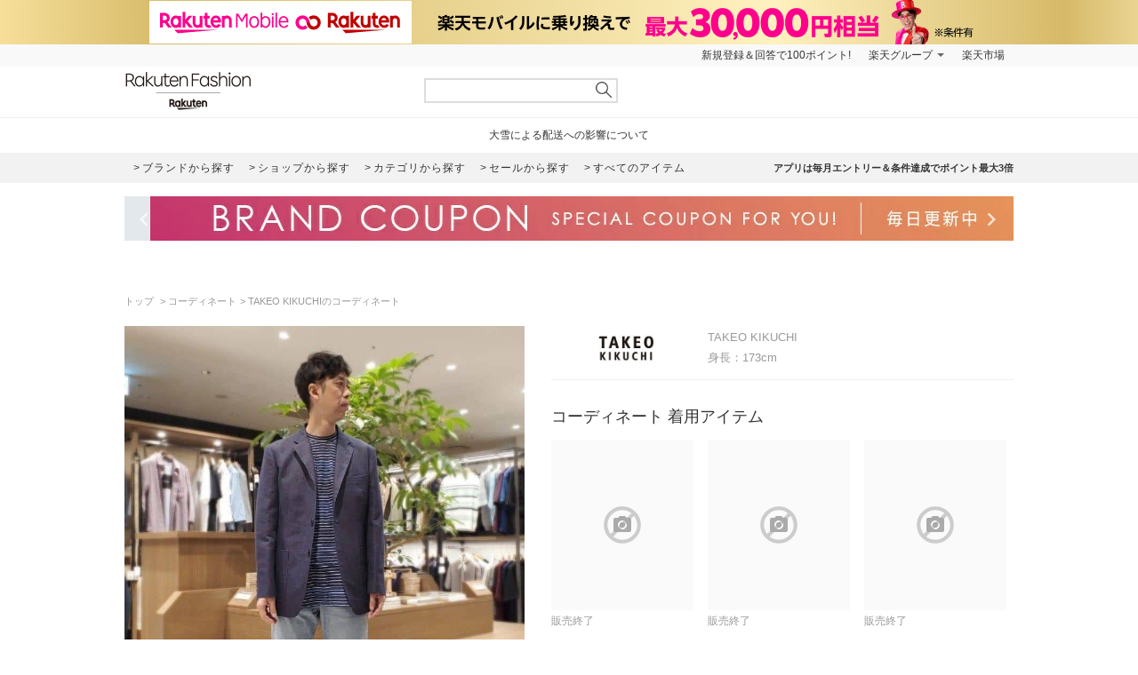

--- FILE ---
content_type: text/html; charset=UTF-8
request_url: https://brandavenue.rakuten.co.jp/coordinate/4013916
body_size: 10060
content:
<!DOCTYPE html PUBLIC "-//W3C//DTD XHTML 1.0 Transitional//EN"
        "http://www.w3.org/TR/xhtml1/DTD/xhtml1-transitional.dtd">
<html lang="ja" xmlns="http://www.w3.org/1999/xhtml">
<head>
<link rel="stylesheet" href="https://fonts.googleapis.com/icon?family=Material+Icons">
<link type="text/css" rel="stylesheet" href="https://brandavenue.r10s.jp/css/library/pc/v2.0/style.css" media="all" />
<link type="text/css" rel="stylesheet" href="https://brandavenue.r10s.jp/css/library/pc/v2.0/coordinate.css" media="all" />
<script type="text/javascript" src="//ajax.googleapis.com/ajax/libs/jquery/1.7.2/jquery.min.js"></script>


<title>TAKEO KIKUCHIのコーディネート | Rakuten Fashion(楽天ファッション／旧楽天ブランドアベニュー)4013916</title>
<link rel="canonical" href="https://brandavenue.rakuten.co.jp/coordinate/4013916">
 <meta name="description" content="TAKEO KIKUCHIのコーディネートを紹介します。｜Rakuten Fashion(楽天ファッション／旧楽天ブランドアベニュー)4013916">
</head>
<body data-phoenix-rba_ui_test_pc>

<div id="page">

    <div id="headerArea">
        


<div id="HTMLBlock87912" class="HTMLBlock">
<!-- script for banner display and targeting -->
<script src="//r.r10s.jp/com/inc/navi/common_banner/mno/js/create_ichiba.js"></script>
<!-- PC header banner -->
<div id="mkdiv_header_pitari"></div>
</div>
<div id="HTMLBlock87417" class="HTMLBlock">
<!-- Standard RakutenCommonHeader v0.1.4 HTML starts-->
<div class="rc-h-standard rc-h-liquid">
  <noscript>
    <div class="rc-h-noscript-bar">
      <div class="rc-h-inner">
        <p>JavaScriptが無効の為、一部のコンテンツをご利用いただけません。JavaScriptの設定を有効にしてからご利用いただきますようお願いいたします。（<a href="https://ichiba.faq.rakuten.net/detail/000006432">設定方法</a>）</p>
      </div>
    </div>
  </noscript>
  <div class="rc-h-utility-bar">
    <div class="rc-h-inner">
      <ul class="rc-h-group-nav">
        <li id="grpNote">
          <noscript><a href="https://card.rakuten.co.jp/entry/">今すぐ2,000ポイント！</a></noscript>
        </li>
        <li class="rc-h-dropdown rc-h-group-dropdown"><a href="//www.rakuten.co.jp/sitemap/">楽天グループ</a>
          <ul class="rc-h-dropdown-panel">
            <li><a href="https://sm.rakuten.co.jp/?scid=wi_rfs_slist&xadid=wi_rfs_slist" rel="nofollow">楽天マート</a></li>
            <li><a href="//beauty.rakuten.co.jp/?scid=wi_grp_gmx_rba_hepullbu_bea" rel="nofollow">ビューティ</a></li>
            <li><a href="//books.rakuten.co.jp/e-book/?scid=wi_grp_gmx_rba_hepullbu_kob" rel="nofollow">楽天Kobo</a></li>
            <li><a href="//ticket.rakuten.co.jp/?scid=wi_grp_gmx_rba_hepullbu_tic" rel="nofollow">楽天チケット</a></li>
            <li><a href="//uranai.rakuten.co.jp/?scid=wi_grp_gmx_rba_hepullbu_frt" rel="nofollow">楽天占い</a></li>
            <li><a href="//www.rakuten.co.jp/sitemap/">サービス一覧</a></li>
          </ul>
        </li>

        <li style="padding-right:0;"><a href="//www.rakuten.co.jp/">楽天市場</a></li>
      </ul>
    </div>
  </div>

</div>
<!-- Standard RakutenCommonHeader v0.1.4 HTML ends-->
<!-- Standard RakutenCommonHeader v0.1.4 JS starts-->
<script src="//jp.rakuten-static.com/1/js/lib/prm_selector_02.js"></script>
<script src="https://brandavenue.r10s.jp/js/vendor/common/sentry_bundle.min.js"></script>
<script type="text/javascript" src="https://brandavenue.r10s.jp/js/app/common/sentry/sentry.js"></script>
<!-- <script src="/library/tlb/js/rc-h-standard.js"></script> -->
<!-- Standard RakutenCommonHeader v0.1.4 JS ends--></div>
<div id="HTMLBlock39646" class="HTMLBlock">
<!-- スーパーユーザー表記 -->
</div>

<div id="HTMLBlock941" class="HTMLBlock">
<div id="headerLoginParts">
<div class="gb-rbaheaderscrollnav">
<div class="gb-rbaheaderscrollnav-in">
<div id="gblheader" style="position: inherit; top: 0px; z-index: 1000;">
</div>
</div>
</div>
</div></div>
<div id="HTMLBlock61447" class="HTMLBlock">
   <div class="rbaheaderscrollnav clearfix">
<div class="rbaheaderscrollnav-in">

<!--ブランドクーポン--
<div style="background:#bf0000; height:50px; width:100%; margin:0 auto; text-align:center;">
  <a href="/contents/marathon/brandcoupon/?l-id=brn_head_bnr_pc_bc">
    <img src="//brandavenue.r10s.jp/img/library/index/header_20190919_4000_bc.png">
  </a>
</div>
------>

<!--SPUバナー---
<div style="background:#bf0000; height:50px; width:100%; margin:0 auto; text-align:center;">
  <a href="/guide/spu/?l-id=brn_head_bnr_pc_spu">
    <img src="//brandavenue.r10s.jp/img/library/index/header_20191001_spu.png">
  </a>
</div>
----------------->	

	<div id="headerTop" class="tlb_clearfix">
      <h1 id="rbaLogo">
        <a href="/?l-id=brn_head_logo">Rakuten Fashion</a>
      </h1>
<!--------------------------- 検索窓 ------------------------------->
   <div id="search">
     <form id="searchform" name="searchform" action="/all-sites/item/" method="get">
       <div class="sggstInputWrap">
   <input type="text" value="" id="keywords" name="free_word" autocomplete="off" suggesttype="keyword">
  </div>
 <input type="hidden" id="dummyselectbox" isDummy="true">
 <input value="0" name="sale" type="hidden">
 <!--<input value="01" name="site_cd[]" type="hidden">-->
 <input value="1" name="inventory_flg" type="hidden">
 <input id="searchBtn" name="searchBtn" alt="" src="https://brandavenue.r10s.jp/img/library/01/pc_img/top/search.png" javascript:clickedButton = true;$('#ccm-form-submit-button').get(0).click()
type="image">
     </form>
   </div>
<!---------------------------------------------------------------------->
<p id="pText"></p>


      <div id='async-login-header'></div>

    </div>
  </div>
 </div>
	</div>



<div id="HTMLBlock66230" class="HTMLBlock">
<!--top-alert-->
<div class="top-alert__wrapper">
  <!-- <div class="top-alert__description top-alert__description--2"><a href="https://ichiba.faq.rakuten.net/detail/000033569">台風の影響について</a></div> -->
  <!-- <div class="top-alert__description top-alert__description--2"><a href="/announce/">カテゴリ情報のメンテナンスによるサイト影響について</a></div> -->
  <!--
    <div class="top-alert__description top-alert__description--2">
      <a href="https://ichiba.faq.rakuten.net/detail/000030763" target="_blank">東北地方を中心とする地震の影響について</a>
  </div>
-->
  <!--<div class="top-alert__description top-alert__description--2">
      <a href="https://ichiba.faq.rakuten.net/detail/000030763" target="_blank">天候不良による影響について</a>
  </div> -->
  <!-- <div class="top-alert__description top-alert__description--2">
      <a href="//brandavenue.rakuten.co.jp/announce/" target="_blank">【重要なお知らせ】Rakuten Fashionを装った注文確認メールについて</a>
    </div> -->
  <!------------------
    <div class="top-alert__description top-alert__description--2">
      <a href="//brandavenue.rakuten.co.jp/announce/" target="_blank">【重要なお知らせ】Rakuten Fashion公式インスタグラムの「偽アカウント」にご注意ください</a>
  </div>
    <div class="top-alert__description top-alert__description--2">
      <a href="https://ichiba.faq.rakuten.net/detail/000011939" target="_blank">大雨の影響について</a>
  </div>

     <div class="top-alert__description top-alert__description--2">
           <a href="//brandavenue.rakuten.co.jp/announce/">Rakuten Fashion カスタマーセンターの営業時間短縮について</a>
     </div>

     <div class="top-alert__description top-alert__description--2">
           <a href="https://ichiba.faq.rakuten.net/detail/000012052" target="_blank">新型コロナウイルス対応に伴う影響について</a>
     </div>

     <div class="top-alert__description top-alert__description--2">
           <a href="https://brandavenue.rakuten.co.jp/contents/charity/?l-id=notification_charity" target="_blank">新型コロナウイルス感染症対策支援金として、期間中のご注文一回につき100円を寄付いたします。</a>
       </div>

     <div class="top-alert__description top-alert__description--2">
           <a href="/info">ショップメンテナンスのお知らせ</a>
       </div>
   --------------->
</div>
<!--end of top-alert--></div>

<div id="HTMLBlock76742" class="HTMLBlock">
<div id="headerBottom" class="tlb_clearfix">

<div class="headerNaviArea">
<div id="graylist"> 
     <a href="/brandlist/?l-id=brn_head_brand"> <span class="listbt internallink">ブランドから探す </span></a>
     <a href="/shoplist/?l-id=brn_head_shop"> <span class="listbt internallink">ショップから探す  </span></a>
     <a href="/categorylist/?l-id=brn_head_category"> <span class="listbt internallink">カテゴリから探す </span></a>
      <a href="/all-sites/item/?sale=2&l-id=brn_head_saleitem"><span class="listbt internallink">セールから探す </span> </a>
     <a href="/all-sites/item/?l-id=brn_head_allitem"> <span class="listbt internallink">すべてのアイテム </span></a>
</div>
    
<ul class="infoArea">   
	<li class="shipping"><a href="https://brandavenue.rakuten.co.jp/contents/rfapp/?l-id=brn_head_rfapp">アプリは毎月エントリー＆条件達成でポイント最大3倍</a></li>
</ul>
</div>

</div></div>


<div id="HTMLBlock66689" class="HTMLBlock">
<div class="content-container l-container">
  <div class="swiper-container top-banner">
    <div class="swiper-wrapper"> </div>
    <div class="item-arrow-wrapper">
      <div class="swiper-button-prev top_banner-button-prev"> <i class="material-icons">keyboard_arrow_left</i> </div>
      <div class="swiper-button-next top_banner-button-next"> <i class="material-icons">keyboard_arrow_right</i> </div>
    </div>
  </div>
</div></div>
    </div>

    <div id="areaWrapper">
        
  <div id="areaWrapper">
    <!-- パンくず -->
    <ul class="breadcrumb-list">
      <li class="breadcrumb-item"><a href="/"> トップ </a></li>
      <li class="breadcrumb-item"><a href="/coordinate/">コーディネート</a></li>
      <li class="breadcrumb-item">TAKEO KIKUCHIのコーディネート</li>
    </ul>

    <div class="content-container">
      <!-- コーディネート画像 -->
      <div class="coordinate-image">
        <h1>
          <img src="https://coordinate.r10s.jp/stylingbook_image/rakuten_fashion/20240511/20240511094319_4013916.jpg" width="450"  alt="TAKEO KIKUCHIのコーディネートを紹介します。｜Rakuten Fashion(楽天ファッション／旧楽天ブランドアベニュー)4013916"/>
        </h1>
      </div>

      <!-- コーディネート情報 -->
      <div class="coordinate-info">
        <div class="coordinate-meta">
          <div class="coordinate-meta-contributor">
            <img src="https://brandavenue.r10s.jp/img/brand/7019.jpg" height="50"/>
          </div>
          <div class="coordinate-meta-text">
            <div class="coordinate-meta-name">TAKEO KIKUCHI</div>
                          <div class="coordinate-meta-height">身長：173cm</div>
                      </div>
        </div>

                  <div class="coordinate-item">
            <!-- コーディネート着用アイテム -->
            <h2 class="coordinate-item-title">コーディネート 着用アイテム</h2>
            <div class="coordinate-tab-content-item">
              <ul class="tlb_list_item tlb_clearfix tlb_productList">
                                  <li>
                                          <div class="itemlist-grid-tile-no-image">
                        <i class="material-icons">block</i>
                      </div>
                      <p class="tlb_text">
                        <span class="brand" style="color:#999999;">販売終了</span>
                      </p>
                                      </li>
                                  <li>
                                          <div class="itemlist-grid-tile-no-image">
                        <i class="material-icons">block</i>
                      </div>
                      <p class="tlb_text">
                        <span class="brand" style="color:#999999;">販売終了</span>
                      </p>
                                      </li>
                                  <li>
                                          <div class="itemlist-grid-tile-no-image">
                        <i class="material-icons">block</i>
                      </div>
                      <p class="tlb_text">
                        <span class="brand" style="color:#999999;">販売終了</span>
                      </p>
                                      </li>
                                  <li>
                                          <div class="itemlist-grid-tile-no-image">
                        <i class="material-icons">block</i>
                      </div>
                      <p class="tlb_text">
                        <span class="brand" style="color:#999999;">販売終了</span>
                      </p>
                                      </li>
                              </ul>
            </div>
          </div>
                <!-- コーディネート コメント -->
          <div class="coordinate-comment">
                        <p class="coordinate-comment-date">
              2024/05/11
            </p>
          </div>
      </div>
    </div>
  </div>

              
      <div class="tlb_coordinate-item tlb_moduleLL" style="display:none;">
      <h2 class="tlb_heading">このショップのコーディネート
            </h2>
      <ul id="asyncList" class="sliderList tlb_list_item tlb_clearfix carouselField"
      data-pc-count="5" data-sp-count="3"
      data-api="2" data-param="" data-json='[{"docid":"6767983","coordi_id":6767983,"user_id":null,"user_name":"TAKEO KIKUCHI","user_image_url":"https:\/\/brandavenue.r10s.jp\/img\/brand\/7019.jpg","user_group_id":0,"user_group_name":null,"coordi_image_url":"https:\/\/coordinate.r10s.jp\/stylingbook_image\/rakuten_fashion\/20260203\/20260203093756_6767983.jpg","coordi_details":null,"sex":1,"height":157,"age":null,"release_date":"2026-02-02T00:00:00.000+09:00","release_flg":1,"created":"2026-02-03T09:37:56.000+09:00","updated":"2026-02-03T09:37:56.000+09:00","im_id":null,"item_popularity":0,"item_newest":"2026-02-03T09:37:56.000+09:00","item_category_cds":["0000002006"],"coordi_item_info":[{"model_cd":"RE2373","product_color_cd":"03","site_cd":1,"category_cd":"0000002006","category_name":"\u30d0\u30c3\u30b0","brand_cd":"7019","brand_name":"TAKEO KIKUCHI","brand_name_kana":"\u30bf\u30b1\u30aa\u30ad\u30af\u30c1","brand_url":"takeokikuchi","maker_name":"TAKEO KIKUCHI","color_name":"\u30b0\u30ea\u30fc\u30f3(022)","size_name":"00(FREE)"},{"model_cd":"RE2373","product_color_cd":"01","site_cd":1,"category_cd":"0000002006","category_name":"\u30d0\u30c3\u30b0","brand_cd":"7019","brand_name":"TAKEO KIKUCHI","brand_name_kana":"\u30bf\u30b1\u30aa\u30ad\u30af\u30c1","brand_url":"takeokikuchi","maker_name":"TAKEO KIKUCHI","color_name":"\u30c1\u30e3\u30b3\u30fc\u30eb\u30b0\u30ec\u30fc(014)","size_name":"00(FREE)"},{"model_cd":"RE2373","product_color_cd":"02","site_cd":1,"category_cd":"0000002006","category_name":"\u30d0\u30c3\u30b0","brand_cd":"7019","brand_name":"TAKEO KIKUCHI","brand_name_kana":"\u30bf\u30b1\u30aa\u30ad\u30af\u30c1","brand_url":"takeokikuchi","maker_name":"TAKEO KIKUCHI","color_name":"\u30d6\u30e9\u30c3\u30af(019)","size_name":"00(FREE)"},{"model_cd":"RE2373","product_color_cd":"04","site_cd":1,"category_cd":"0000002006","category_name":"\u30d0\u30c3\u30b0","brand_cd":"7019","brand_name":"TAKEO KIKUCHI","brand_name_kana":"\u30bf\u30b1\u30aa\u30ad\u30af\u30c1","brand_url":"takeokikuchi","maker_name":"TAKEO KIKUCHI","color_name":"\u30d6\u30eb\u30fc(093)","size_name":"00(FREE)"}],"all_item_list":[{"sort":0,"model_cd":"RE2373","product_color_cd":"03","size_name":"00(FREE)"},{"sort":1,"model_cd":"RE2373","product_color_cd":"01","size_name":"00(FREE)"},{"sort":2,"model_cd":"RE2373","product_color_cd":"02","size_name":"00(FREE)"},{"sort":3,"model_cd":"RE2373","product_color_cd":"04","size_name":"00(FREE)"}],"citem_model_cds":null,"citem_ids":null,"brand_cd":"7019"},{"docid":"6765136","coordi_id":6765136,"user_id":null,"user_name":"TAKEO KIKUCHI","user_image_url":"https:\/\/brandavenue.r10s.jp\/img\/brand\/7019.jpg","user_group_id":0,"user_group_name":null,"coordi_image_url":"https:\/\/coordinate.r10s.jp\/stylingbook_image\/rakuten_fashion\/20260203\/20260203090142_6765136.jpg","coordi_details":null,"sex":2,"height":165,"age":null,"release_date":"2026-02-02T00:00:00.000+09:00","release_flg":1,"created":"2026-02-03T09:01:42.000+09:00","updated":"2026-02-03T09:01:42.000+09:00","im_id":null,"item_popularity":0,"item_newest":"2025-10-18T09:45:14.000+09:00","item_category_cds":["0000002002","0000002000","0000002001"],"coordi_item_info":[{"model_cd":"QM5585","product_color_cd":"16","site_cd":1,"category_cd":"0000002001","category_name":"\u30b8\u30e3\u30b1\u30c3\u30c8\u30fb\u30a2\u30a6\u30bf\u30fc","brand_cd":"7019","brand_name":"TAKEO KIKUCHI","brand_name_kana":"\u30bf\u30b1\u30aa\u30ad\u30af\u30c1","brand_url":"takeokikuchi","maker_name":"TAKEO KIKUCHI","color_name":"\u30d6\u30e9\u30a6\u30f3(043)","size_name":"02(M)"},{"model_cd":"QH5954","product_color_cd":"07","site_cd":1,"category_cd":"0000002000","category_name":"\u30c8\u30c3\u30d7\u30b9","brand_cd":"7019","brand_name":"TAKEO KIKUCHI","brand_name_kana":"\u30bf\u30b1\u30aa\u30ad\u30af\u30c1","brand_url":"takeokikuchi","maker_name":"TAKEO KIKUCHI","color_name":"\u30cd\u30a4\u30d3\u30fc(094)","size_name":"02(M)"},{"model_cd":"MQ3380","product_color_cd":"05","site_cd":1,"category_cd":"0000002002","category_name":"\u30d1\u30f3\u30c4","brand_cd":"7019","brand_name":"TAKEO KIKUCHI","brand_name_kana":"\u30bf\u30b1\u30aa\u30ad\u30af\u30c1","brand_url":"takeokikuchi","maker_name":"TAKEO KIKUCHI","color_name":"\u30d6\u30eb\u30fc(092)","size_name":"01(S)"}],"all_item_list":[{"sort":0,"model_cd":"QM5585","product_color_cd":"16","size_name":"02(M)"},{"sort":1,"model_cd":"QH5954","product_color_cd":"07","size_name":"02(M)"},{"sort":2,"model_cd":"MQ3380","product_color_cd":"05","size_name":"01(S)"}],"citem_model_cds":null,"citem_ids":null,"brand_cd":"7019"},{"docid":"6763403","coordi_id":6763403,"user_id":null,"user_name":"TAKEO KIKUCHI","user_image_url":"https:\/\/brandavenue.r10s.jp\/img\/brand\/7019.jpg","user_group_id":0,"user_group_name":null,"coordi_image_url":"https:\/\/coordinate.r10s.jp\/stylingbook_image\/rakuten_fashion\/20260202\/20260202085835_6763403.jpg","coordi_details":null,"sex":2,"height":170,"age":null,"release_date":"2026-02-01T00:00:00.000+09:00","release_flg":1,"created":"2026-02-02T08:58:35.000+09:00","updated":"2026-02-02T08:58:35.000+09:00","im_id":null,"item_popularity":0,"item_newest":"2026-01-31T09:29:27.000+09:00","item_category_cds":["0000002000","0000002001"],"coordi_item_info":[{"model_cd":"RA4893","product_color_cd":"01","site_cd":1,"category_cd":"0000002001","category_name":"\u30b8\u30e3\u30b1\u30c3\u30c8\u30fb\u30a2\u30a6\u30bf\u30fc","brand_cd":"7019","brand_name":"TAKEO KIKUCHI","brand_name_kana":"\u30bf\u30b1\u30aa\u30ad\u30af\u30c1","brand_url":"takeokikuchi","maker_name":"TAKEO KIKUCHI","color_name":"\u30ab\u30fc\u30ad(027)","size_name":"03(L)"},{"model_cd":"RA4889","product_color_cd":"01","site_cd":1,"category_cd":"0000002000","category_name":"\u30c8\u30c3\u30d7\u30b9","brand_cd":"7019","brand_name":"TAKEO KIKUCHI","brand_name_kana":"\u30bf\u30b1\u30aa\u30ad\u30af\u30c1","brand_url":"takeokikuchi","maker_name":"TAKEO KIKUCHI","color_name":"\u30e9\u30a4\u30c8\u30d9\u30fc\u30b8\u30e5(151)","size_name":"03(L)"}],"all_item_list":[{"sort":0,"model_cd":"RA4893","product_color_cd":"01","size_name":"03(L)"},{"sort":1,"model_cd":"RA4889","product_color_cd":"01","size_name":"03(L)"}],"citem_model_cds":null,"citem_ids":null,"brand_cd":"7019"},{"docid":"6763402","coordi_id":6763402,"user_id":null,"user_name":"TAKEO KIKUCHI","user_image_url":"https:\/\/brandavenue.r10s.jp\/img\/brand\/7019.jpg","user_group_id":0,"user_group_name":null,"coordi_image_url":"https:\/\/coordinate.r10s.jp\/stylingbook_image\/rakuten_fashion\/20260202\/20260202085834_6763402.jpg","coordi_details":null,"sex":2,"height":170,"age":null,"release_date":"2026-02-01T00:00:00.000+09:00","release_flg":1,"created":"2026-02-02T08:58:34.000+09:00","updated":"2026-02-02T08:58:34.000+09:00","im_id":null,"item_popularity":0,"item_newest":"2026-02-02T08:58:34.000+09:00","item_category_cds":["0000002000","0000002001"],"coordi_item_info":[{"model_cd":"RA4881","product_color_cd":"01","site_cd":1,"category_cd":"0000002001","category_name":"\u30b8\u30e3\u30b1\u30c3\u30c8\u30fb\u30a2\u30a6\u30bf\u30fc","brand_cd":"7019","brand_name":"TAKEO KIKUCHI","brand_name_kana":"\u30bf\u30b1\u30aa\u30ad\u30af\u30c1","brand_url":"takeokikuchi","maker_name":"TAKEO KIKUCHI","color_name":"\u30aa\u30d5\u30db\u30ef\u30a4\u30c8(003)","size_name":"03(L)"},{"model_cd":"RA4889","product_color_cd":"01","site_cd":1,"category_cd":"0000002000","category_name":"\u30c8\u30c3\u30d7\u30b9","brand_cd":"7019","brand_name":"TAKEO KIKUCHI","brand_name_kana":"\u30bf\u30b1\u30aa\u30ad\u30af\u30c1","brand_url":"takeokikuchi","maker_name":"TAKEO KIKUCHI","color_name":"\u30e9\u30a4\u30c8\u30d9\u30fc\u30b8\u30e5(151)","size_name":"03(L)"}],"all_item_list":[{"sort":0,"model_cd":"RA4881","product_color_cd":"01","size_name":"03(L)"},{"sort":1,"model_cd":"RA4889","product_color_cd":"01","size_name":"03(L)"}],"citem_model_cds":null,"citem_ids":null,"brand_cd":"7019"},{"docid":"6762093","coordi_id":6762093,"user_id":null,"user_name":"TAKEO KIKUCHI","user_image_url":"https:\/\/brandavenue.r10s.jp\/img\/brand\/7019.jpg","user_group_id":0,"user_group_name":null,"coordi_image_url":"https:\/\/coordinate.r10s.jp\/stylingbook_image\/rakuten_fashion\/20260202\/20260202083835_6762093.jpg","coordi_details":null,"sex":2,"height":165,"age":null,"release_date":"2026-02-01T00:00:00.000+09:00","release_flg":1,"created":"2026-02-02T08:38:35.000+09:00","updated":"2026-02-02T08:38:35.000+09:00","im_id":null,"item_popularity":55880,"item_newest":"2025-11-08T08:55:29.000+09:00","item_category_cds":["0000002002","0000002006","0000002000","0000002001"],"coordi_item_info":[{"model_cd":"QJ8510","product_color_cd":"09","site_cd":1,"category_cd":"0000002001","category_name":"\u30b8\u30e3\u30b1\u30c3\u30c8\u30fb\u30a2\u30a6\u30bf\u30fc","brand_cd":"7019","brand_name":"TAKEO KIKUCHI","brand_name_kana":"\u30bf\u30b1\u30aa\u30ad\u30af\u30c1","brand_url":"takeokikuchi","maker_name":"TAKEO KIKUCHI","color_name":"\u30d6\u30e9\u30c3\u30af(519)","size_name":"02(M)"},{"model_cd":"QJ8539","product_color_cd":"22","site_cd":1,"category_cd":"0000002000","category_name":"\u30c8\u30c3\u30d7\u30b9","brand_cd":"7019","brand_name":"TAKEO KIKUCHI","brand_name_kana":"\u30bf\u30b1\u30aa\u30ad\u30af\u30c1","brand_url":"takeokikuchi","maker_name":"TAKEO KIKUCHI","color_name":"\u30d6\u30eb\u30fc\u30b0\u30ea\u30fc\u30f3(097)","size_name":"02(M)"},{"model_cd":"QB5433","product_color_cd":"13","site_cd":1,"category_cd":"0000002002","category_name":"\u30d1\u30f3\u30c4","brand_cd":"7019","brand_name":"TAKEO KIKUCHI","brand_name_kana":"\u30bf\u30b1\u30aa\u30ad\u30af\u30c1","brand_url":"takeokikuchi","maker_name":"TAKEO KIKUCHI","color_name":"\u30cd\u30a4\u30d3\u30fc(094)","size_name":"02(M)"},{"model_cd":"PX5078","product_color_cd":"01","site_cd":1,"category_cd":"0000002006","category_name":"\u30d0\u30c3\u30b0","brand_cd":"7019","brand_name":"TAKEO KIKUCHI","brand_name_kana":"\u30bf\u30b1\u30aa\u30ad\u30af\u30c1","brand_url":"takeokikuchi","maker_name":"TAKEO KIKUCHI","color_name":"\u30d6\u30e9\u30c3\u30af(019)","size_name":"00"}],"all_item_list":[{"sort":0,"model_cd":"QJ8510","product_color_cd":"09","size_name":"02(M)"},{"sort":1,"model_cd":"QJ8539","product_color_cd":"22","size_name":"02(M)"},{"sort":2,"model_cd":"QB5433","product_color_cd":"13","size_name":"02(M)"},{"sort":3,"model_cd":"PX5078","product_color_cd":"01","size_name":"00"}],"citem_model_cds":null,"citem_ids":null,"brand_cd":"7019"},{"docid":"6762092","coordi_id":6762092,"user_id":null,"user_name":"TAKEO KIKUCHI","user_image_url":"https:\/\/brandavenue.r10s.jp\/img\/brand\/7019.jpg","user_group_id":0,"user_group_name":null,"coordi_image_url":"https:\/\/coordinate.r10s.jp\/stylingbook_image\/rakuten_fashion\/20260202\/20260202083834_6762092.jpg","coordi_details":null,"sex":2,"height":165,"age":null,"release_date":"2026-02-01T00:00:00.000+09:00","release_flg":1,"created":"2026-02-02T08:38:34.000+09:00","updated":"2026-02-02T08:38:34.000+09:00","im_id":null,"item_popularity":0,"item_newest":"2025-11-02T09:13:30.000+09:00","item_category_cds":["0000002006","0000002000","0000002001"],"coordi_item_info":[{"model_cd":"NM5559","product_color_cd":"01","site_cd":1,"category_cd":"0000002001","category_name":"\u30b8\u30e3\u30b1\u30c3\u30c8\u30fb\u30a2\u30a6\u30bf\u30fc","brand_cd":"7019","brand_name":"TAKEO KIKUCHI","brand_name_kana":"\u30bf\u30b1\u30aa\u30ad\u30af\u30c1","brand_url":"takeokikuchi","maker_name":"TAKEO KIKUCHI","color_name":"\u30d6\u30e9\u30c3\u30af(\u30e1\u30e9\u30f3\u30b8)(019)","size_name":"02(M)"},{"model_cd":"ND3187","product_color_cd":"02","site_cd":1,"category_cd":"0000002006","category_name":"\u30d0\u30c3\u30b0","brand_cd":"7019","brand_name":"TAKEO KIKUCHI","brand_name_kana":"\u30bf\u30b1\u30aa\u30ad\u30af\u30c1","brand_url":"takeokikuchi","maker_name":"TAKEO KIKUCHI","color_name":"\u30cd\u30a4\u30d3\u30fc(094)","size_name":"00"},{"model_cd":"QJ8549","product_color_cd":"01","site_cd":1,"category_cd":"0000002001","category_name":"\u30b8\u30e3\u30b1\u30c3\u30c8\u30fb\u30a2\u30a6\u30bf\u30fc","brand_cd":"7019","brand_name":"TAKEO KIKUCHI","brand_name_kana":"\u30bf\u30b1\u30aa\u30ad\u30af\u30c1","brand_url":"takeokikuchi","maker_name":"TAKEO KIKUCHI","color_name":"\u30d4\u30f3\u30af\u30d9\u30fc\u30b8\u30e5(153)","size_name":"02(M)"},{"model_cd":"QA9023","product_color_cd":"16","site_cd":1,"category_cd":"0000002000","category_name":"\u30c8\u30c3\u30d7\u30b9","brand_cd":"7019","brand_name":"TAKEO KIKUCHI","brand_name_kana":"\u30bf\u30b1\u30aa\u30ad\u30af\u30c1","brand_url":"takeokikuchi","maker_name":"TAKEO KIKUCHI","color_name":"\u30e2\u30ab\u30d6\u30e9\u30a6\u30f3(042)","size_name":"01(S)"}],"all_item_list":[{"sort":0,"model_cd":"NM5559","product_color_cd":"01","size_name":"02(M)"},{"sort":1,"model_cd":"ND3187","product_color_cd":"02","size_name":"00"},{"sort":2,"model_cd":"QJ8549","product_color_cd":"01","size_name":"02(M)"},{"sort":3,"model_cd":"QA9023","product_color_cd":"16","size_name":"01(S)"}],"citem_model_cds":null,"citem_ids":null,"brand_cd":"7019"},{"docid":"6758770","coordi_id":6758770,"user_id":null,"user_name":"TAKEO KIKUCHI","user_image_url":"https:\/\/brandavenue.r10s.jp\/img\/brand\/7019.jpg","user_group_id":0,"user_group_name":null,"coordi_image_url":"https:\/\/coordinate.r10s.jp\/stylingbook_image\/rakuten_fashion\/20260201\/20260201090834_6758770.jpg","coordi_details":null,"sex":1,"height":169,"age":null,"release_date":"2026-01-31T00:00:00.000+09:00","release_flg":1,"created":"2026-02-01T09:08:34.000+09:00","updated":"2026-02-01T09:08:34.000+09:00","im_id":null,"item_popularity":0,"item_newest":"2025-04-26T10:00:33.000+09:00","item_category_cds":["0000002002"],"coordi_item_info":[{"model_cd":"PA1870","product_color_cd":"06","site_cd":1,"category_cd":"0000002002","category_name":"\u30d1\u30f3\u30c4","brand_cd":"7019","brand_name":"TAKEO KIKUCHI","brand_name_kana":"\u30bf\u30b1\u30aa\u30ad\u30af\u30c1","brand_url":"takeokikuchi","maker_name":"TAKEO KIKUCHI","color_name":"\u30ab\u30fc\u30ad(027)","size_name":"03(L)"}],"all_item_list":[{"sort":0,"model_cd":"PA1870","product_color_cd":"06","size_name":"03(L)"}],"citem_model_cds":null,"citem_ids":null,"brand_cd":"7019"},{"docid":"6758761","coordi_id":6758761,"user_id":null,"user_name":"TAKEO KIKUCHI","user_image_url":"https:\/\/brandavenue.r10s.jp\/img\/brand\/7019.jpg","user_group_id":0,"user_group_name":null,"coordi_image_url":"https:\/\/coordinate.r10s.jp\/stylingbook_image\/rakuten_fashion\/20260201\/20260201090827_6758761.jpg","coordi_details":null,"sex":1,"height":169,"age":null,"release_date":"2026-01-31T00:00:00.000+09:00","release_flg":1,"created":"2026-02-01T09:08:27.000+09:00","updated":"2026-02-01T09:08:27.000+09:00","im_id":null,"item_popularity":0,"item_newest":"2026-02-01T09:06:24.000+09:00","item_category_cds":["0000002006","0000002000"],"coordi_item_info":[{"model_cd":"QY4150","product_color_cd":"05","site_cd":1,"category_cd":"0000002000","category_name":"\u30c8\u30c3\u30d7\u30b9","brand_cd":"7019","brand_name":"TAKEO KIKUCHI","brand_name_kana":"\u30bf\u30b1\u30aa\u30ad\u30af\u30c1","brand_url":"takeokikuchi","maker_name":"TAKEO KIKUCHI","color_name":"\u30d6\u30e9\u30c3\u30af(019)","size_name":"03(L)"},{"model_cd":"RA4882","product_color_cd":"07","site_cd":1,"category_cd":"0000002000","category_name":"\u30c8\u30c3\u30d7\u30b9","brand_cd":"7019","brand_name":"TAKEO KIKUCHI","brand_name_kana":"\u30bf\u30b1\u30aa\u30ad\u30af\u30c1","brand_url":"takeokikuchi","maker_name":"TAKEO KIKUCHI","color_name":"\u30d6\u30e9\u30a6\u30f3(044)","size_name":"03(L)"},{"model_cd":"RC5928","product_color_cd":"04","site_cd":1,"category_cd":"0000002006","category_name":"\u30d0\u30c3\u30b0","brand_cd":"7019","brand_name":"TAKEO KIKUCHI","brand_name_kana":"\u30bf\u30b1\u30aa\u30ad\u30af\u30c1","brand_url":"takeokikuchi","maker_name":"TAKEO KIKUCHI","color_name":"\u30b5\u30c3\u30af\u30b9\u30d6\u30eb\u30fc(090)","size_name":"00"}],"all_item_list":[{"sort":0,"model_cd":"QY4150","product_color_cd":"05","size_name":"03(L)"},{"sort":1,"model_cd":"RA4882","product_color_cd":"07","size_name":"03(L)"},{"sort":2,"model_cd":"RC5928","product_color_cd":"04","size_name":"00"}],"citem_model_cds":null,"citem_ids":null,"brand_cd":"7019"},{"docid":"6758707","coordi_id":6758707,"user_id":null,"user_name":"TAKEO KIKUCHI","user_image_url":"https:\/\/brandavenue.r10s.jp\/img\/brand\/7019.jpg","user_group_id":0,"user_group_name":null,"coordi_image_url":"https:\/\/coordinate.r10s.jp\/stylingbook_image\/rakuten_fashion\/20260201\/20260201090744_6758707.jpg","coordi_details":null,"sex":1,"height":169,"age":null,"release_date":"2026-01-31T00:00:00.000+09:00","release_flg":1,"created":"2026-02-01T09:07:44.000+09:00","updated":"2026-02-01T09:07:44.000+09:00","im_id":null,"item_popularity":0,"item_newest":"2026-02-01T09:06:24.000+09:00","item_category_cds":["0000002006","0000002000"],"coordi_item_info":[{"model_cd":"RA4882","product_color_cd":"04","site_cd":1,"category_cd":"0000002000","category_name":"\u30c8\u30c3\u30d7\u30b9","brand_cd":"7019","brand_name":"TAKEO KIKUCHI","brand_name_kana":"\u30bf\u30b1\u30aa\u30ad\u30af\u30c1","brand_url":"takeokikuchi","maker_name":"TAKEO KIKUCHI","color_name":"\u30d6\u30e9\u30c3\u30af(019)","size_name":"03(L)"},{"model_cd":"RC5928","product_color_cd":"01","site_cd":1,"category_cd":"0000002006","category_name":"\u30d0\u30c3\u30b0","brand_cd":"7019","brand_name":"TAKEO KIKUCHI","brand_name_kana":"\u30bf\u30b1\u30aa\u30ad\u30af\u30c1","brand_url":"takeokikuchi","maker_name":"TAKEO KIKUCHI","color_name":"\u30d6\u30e9\u30c3\u30af(019)","size_name":"00"}],"all_item_list":[{"sort":0,"model_cd":"RA4882","product_color_cd":"04","size_name":"03(L)"},{"sort":1,"model_cd":"RC5928","product_color_cd":"01","size_name":"00"}],"citem_model_cds":null,"citem_ids":null,"brand_cd":"7019"},{"docid":"6758703","coordi_id":6758703,"user_id":null,"user_name":"TAKEO KIKUCHI","user_image_url":"https:\/\/brandavenue.r10s.jp\/img\/brand\/7019.jpg","user_group_id":0,"user_group_name":null,"coordi_image_url":"https:\/\/coordinate.r10s.jp\/stylingbook_image\/rakuten_fashion\/20260201\/20260201090741_6758703.jpg","coordi_details":null,"sex":1,"height":169,"age":null,"release_date":"2026-01-31T00:00:00.000+09:00","release_flg":1,"created":"2026-02-01T09:07:41.000+09:00","updated":"2026-02-01T09:07:41.000+09:00","im_id":null,"item_popularity":0,"item_newest":"2026-02-01T09:06:24.000+09:00","item_category_cds":["0000002006","0000002000"],"coordi_item_info":[{"model_cd":"RC5928","product_color_cd":"03","site_cd":1,"category_cd":"0000002006","category_name":"\u30d0\u30c3\u30b0","brand_cd":"7019","brand_name":"TAKEO KIKUCHI","brand_name_kana":"\u30bf\u30b1\u30aa\u30ad\u30af\u30c1","brand_url":"takeokikuchi","maker_name":"TAKEO KIKUCHI","color_name":"\u30d6\u30e9\u30a6\u30f3(044)","size_name":"00"},{"model_cd":"RA4882","product_color_cd":"07","site_cd":1,"category_cd":"0000002000","category_name":"\u30c8\u30c3\u30d7\u30b9","brand_cd":"7019","brand_name":"TAKEO KIKUCHI","brand_name_kana":"\u30bf\u30b1\u30aa\u30ad\u30af\u30c1","brand_url":"takeokikuchi","maker_name":"TAKEO KIKUCHI","color_name":"\u30d6\u30e9\u30a6\u30f3(044)","size_name":"03(L)"}],"all_item_list":[{"sort":0,"model_cd":"RC5928","product_color_cd":"03","size_name":"00"},{"sort":1,"model_cd":"RA4882","product_color_cd":"07","size_name":"03(L)"}],"citem_model_cds":null,"citem_ids":null,"brand_cd":"7019"},{"docid":"6758573","coordi_id":6758573,"user_id":null,"user_name":"TAKEO KIKUCHI","user_image_url":"https:\/\/brandavenue.r10s.jp\/img\/brand\/7019.jpg","user_group_id":0,"user_group_name":null,"coordi_image_url":"https:\/\/coordinate.r10s.jp\/stylingbook_image\/rakuten_fashion\/20260201\/20260201090701_6758573.jpg","coordi_details":null,"sex":1,"height":169,"age":null,"release_date":"2026-01-31T00:00:00.000+09:00","release_flg":1,"created":"2026-02-01T09:07:01.000+09:00","updated":"2026-02-01T09:07:01.000+09:00","im_id":null,"item_popularity":0,"item_newest":"2026-01-31T09:29:27.000+09:00","item_category_cds":["0000002006","0000002001"],"coordi_item_info":[{"model_cd":"RA4893","product_color_cd":"01","site_cd":1,"category_cd":"0000002001","category_name":"\u30b8\u30e3\u30b1\u30c3\u30c8\u30fb\u30a2\u30a6\u30bf\u30fc","brand_cd":"7019","brand_name":"TAKEO KIKUCHI","brand_name_kana":"\u30bf\u30b1\u30aa\u30ad\u30af\u30c1","brand_url":"takeokikuchi","maker_name":"TAKEO KIKUCHI","color_name":"\u30ab\u30fc\u30ad(027)","size_name":"03(L)"},{"model_cd":"RC5928","product_color_cd":"04","site_cd":1,"category_cd":"0000002006","category_name":"\u30d0\u30c3\u30b0","brand_cd":"7019","brand_name":"TAKEO KIKUCHI","brand_name_kana":"\u30bf\u30b1\u30aa\u30ad\u30af\u30c1","brand_url":"takeokikuchi","maker_name":"TAKEO KIKUCHI","color_name":"\u30b5\u30c3\u30af\u30b9\u30d6\u30eb\u30fc(090)","size_name":"00"}],"all_item_list":[{"sort":0,"model_cd":"RA4893","product_color_cd":"01","size_name":"03(L)"},{"sort":1,"model_cd":"RC5928","product_color_cd":"04","size_name":"00"}],"citem_model_cds":null,"citem_ids":null,"brand_cd":"7019"},{"docid":"6758595","coordi_id":6758595,"user_id":null,"user_name":"TAKEO KIKUCHI","user_image_url":"https:\/\/brandavenue.r10s.jp\/img\/brand\/7019.jpg","user_group_id":0,"user_group_name":null,"coordi_image_url":"https:\/\/coordinate.r10s.jp\/stylingbook_image\/rakuten_fashion\/20260201\/20260201090624_6758595.jpg","coordi_details":null,"sex":1,"height":169,"age":null,"release_date":"2026-01-31T00:00:00.000+09:00","release_flg":1,"created":"2026-02-01T09:06:24.000+09:00","updated":"2026-02-01T09:06:24.000+09:00","im_id":null,"item_popularity":0,"item_newest":"2026-02-01T09:06:24.000+09:00","item_category_cds":["0000002006","0000002000"],"coordi_item_info":[{"model_cd":"RA4879","product_color_cd":"04","site_cd":1,"category_cd":"0000002000","category_name":"\u30c8\u30c3\u30d7\u30b9","brand_cd":"7019","brand_name":"TAKEO KIKUCHI","brand_name_kana":"\u30bf\u30b1\u30aa\u30ad\u30af\u30c1","brand_url":"takeokikuchi","maker_name":"TAKEO KIKUCHI","color_name":"\u30df\u30f3\u30c8\u30b0\u30ea\u30fc\u30f3(021)","size_name":"03(L)"},{"model_cd":"RC5928","product_color_cd":"02","site_cd":1,"category_cd":"0000002006","category_name":"\u30d0\u30c3\u30b0","brand_cd":"7019","brand_name":"TAKEO KIKUCHI","brand_name_kana":"\u30bf\u30b1\u30aa\u30ad\u30af\u30c1","brand_url":"takeokikuchi","maker_name":"TAKEO KIKUCHI","color_name":"\u30e9\u30a4\u30c8\u30b0\u30ea\u30fc\u30f3(020)","size_name":"00"},{"model_cd":"RA4882","product_color_cd":"01","site_cd":1,"category_cd":"0000002000","category_name":"\u30c8\u30c3\u30d7\u30b9","brand_cd":"7019","brand_name":"TAKEO KIKUCHI","brand_name_kana":"\u30bf\u30b1\u30aa\u30ad\u30af\u30c1","brand_url":"takeokikuchi","maker_name":"TAKEO KIKUCHI","color_name":"\u30db\u30ef\u30a4\u30c8(001)","size_name":"03(L)"}],"all_item_list":[{"sort":0,"model_cd":"RA4879","product_color_cd":"04","size_name":"03(L)"},{"sort":1,"model_cd":"RC5928","product_color_cd":"02","size_name":"00"},{"sort":2,"model_cd":"RA4882","product_color_cd":"01","size_name":"03(L)"}],"citem_model_cds":null,"citem_ids":null,"brand_cd":"7019"},{"docid":"6756947","coordi_id":6756947,"user_id":null,"user_name":"TAKEO KIKUCHI","user_image_url":"https:\/\/brandavenue.r10s.jp\/img\/brand\/7019.jpg","user_group_id":0,"user_group_name":null,"coordi_image_url":"https:\/\/coordinate.r10s.jp\/stylingbook_image\/rakuten_fashion\/20260201\/20260201084257_6756947.jpg","coordi_details":null,"sex":2,"height":165,"age":null,"release_date":"2026-01-31T00:00:00.000+09:00","release_flg":1,"created":"2026-02-01T08:42:57.000+09:00","updated":"2026-02-01T08:42:57.000+09:00","im_id":null,"item_popularity":0,"item_newest":"2025-11-22T08:48:31.000+09:00","item_category_cds":["0000002016","0000002002","0000002001","0000002010"],"coordi_item_info":[{"model_cd":"GG2155","product_color_cd":"49","site_cd":1,"category_cd":"0000002001","category_name":"\u30b8\u30e3\u30b1\u30c3\u30c8\u30fb\u30a2\u30a6\u30bf\u30fc","brand_cd":"7019","brand_name":"TAKEO KIKUCHI","brand_name_kana":"\u30bf\u30b1\u30aa\u30ad\u30af\u30c1","brand_url":"takeokikuchi","maker_name":"TAKEO KIKUCHI","color_name":"\u30cd\u30a4\u30d3\u30fc(193)","size_name":"02(M)"},{"model_cd":"QH3459","product_color_cd":"05","site_cd":1,"category_cd":"0000002016","category_name":"\u30b9\u30fc\u30c4\u30fb\u30d5\u30a9\u30fc\u30de\u30eb","brand_cd":"7019","brand_name":"TAKEO KIKUCHI","brand_name_kana":"\u30bf\u30b1\u30aa\u30ad\u30af\u30c1","brand_url":"takeokikuchi","maker_name":"TAKEO KIKUCHI","color_name":"\u30cd\u30a4\u30d3\u30fc(094)","size_name":"02(M)"},{"model_cd":"AD1891","product_color_cd":"15","site_cd":1,"category_cd":"0000002002","category_name":"\u30d1\u30f3\u30c4","brand_cd":"7019","brand_name":"TAKEO KIKUCHI","brand_name_kana":"\u30bf\u30b1\u30aa\u30ad\u30af\u30c1","brand_url":"takeokikuchi","maker_name":"TAKEO KIKUCHI","color_name":"\u30d9\u30fc\u30b8\u30e5(052)","size_name":"01(S)"},{"model_cd":"QM3570","product_color_cd":"03","site_cd":1,"category_cd":"0000002010","category_name":"\u30d5\u30a1\u30c3\u30b7\u30e7\u30f3\u96d1\u8ca8","brand_cd":"7019","brand_name":"TAKEO KIKUCHI","brand_name_kana":"\u30bf\u30b1\u30aa\u30ad\u30af\u30c1","brand_url":"takeokikuchi","maker_name":"TAKEO KIKUCHI","color_name":"\u30b0\u30ea\u30fc\u30f3(524)","size_name":"00"}],"all_item_list":[{"sort":0,"model_cd":"GG2155","product_color_cd":"49","size_name":"02(M)"},{"sort":1,"model_cd":"QH3459","product_color_cd":"05","size_name":"02(M)"},{"sort":2,"model_cd":"AD1891","product_color_cd":"15","size_name":"01(S)"},{"sort":3,"model_cd":"QM3570","product_color_cd":"03","size_name":"00"}],"citem_model_cds":null,"citem_ids":null,"brand_cd":"7019"},{"docid":"6756948","coordi_id":6756948,"user_id":null,"user_name":"TAKEO KIKUCHI","user_image_url":"https:\/\/brandavenue.r10s.jp\/img\/brand\/7019.jpg","user_group_id":0,"user_group_name":null,"coordi_image_url":"https:\/\/coordinate.r10s.jp\/stylingbook_image\/rakuten_fashion\/20260201\/20260201084257_6756948.jpg","coordi_details":null,"sex":2,"height":165,"age":null,"release_date":"2026-01-31T00:00:00.000+09:00","release_flg":1,"created":"2026-02-01T08:42:57.000+09:00","updated":"2026-02-01T08:42:57.000+09:00","im_id":null,"item_popularity":0,"item_newest":"2025-11-03T08:44:01.000+09:00","item_category_cds":["0000002002","0000002000","0000002001","0000002010"],"coordi_item_info":[{"model_cd":"QM5585","product_color_cd":"01","site_cd":1,"category_cd":"0000002001","category_name":"\u30b8\u30e3\u30b1\u30c3\u30c8\u30fb\u30a2\u30a6\u30bf\u30fc","brand_cd":"7019","brand_name":"TAKEO KIKUCHI","brand_name_kana":"\u30bf\u30b1\u30aa\u30ad\u30af\u30c1","brand_url":"takeokikuchi","maker_name":"TAKEO KIKUCHI","color_name":"\u30b0\u30ec\u30fc(012)","size_name":"01(S)"},{"model_cd":"QC2791","product_color_cd":"13","site_cd":1,"category_cd":"0000002000","category_name":"\u30c8\u30c3\u30d7\u30b9","brand_cd":"7019","brand_name":"TAKEO KIKUCHI","brand_name_kana":"\u30bf\u30b1\u30aa\u30ad\u30af\u30c1","brand_url":"takeokikuchi","maker_name":"TAKEO KIKUCHI","color_name":"\u30cd\u30a4\u30d3\u30fc(094)","size_name":"02(M)"},{"model_cd":"QB5433","product_color_cd":"05","site_cd":1,"category_cd":"0000002002","category_name":"\u30d1\u30f3\u30c4","brand_cd":"7019","brand_name":"TAKEO KIKUCHI","brand_name_kana":"\u30bf\u30b1\u30aa\u30ad\u30af\u30c1","brand_url":"takeokikuchi","maker_name":"TAKEO KIKUCHI","color_name":"\u30e2\u30ab\u30d6\u30e9\u30a6\u30f3(042)","size_name":"02(M)"},{"model_cd":"QM3568","product_color_cd":"02","site_cd":1,"category_cd":"0000002010","category_name":"\u30d5\u30a1\u30c3\u30b7\u30e7\u30f3\u96d1\u8ca8","brand_cd":"7019","brand_name":"TAKEO KIKUCHI","brand_name_kana":"\u30bf\u30b1\u30aa\u30ad\u30af\u30c1","brand_url":"takeokikuchi","maker_name":"TAKEO KIKUCHI","color_name":"\u30cd\u30a4\u30d3\u30fc(294)","size_name":"00"}],"all_item_list":[{"sort":0,"model_cd":"QM5585","product_color_cd":"01","size_name":"01(S)"},{"sort":1,"model_cd":"QC2791","product_color_cd":"13","size_name":"02(M)"},{"sort":2,"model_cd":"QB5433","product_color_cd":"05","size_name":"02(M)"},{"sort":3,"model_cd":"QM3568","product_color_cd":"02","size_name":"00"}],"citem_model_cds":null,"citem_ids":null,"brand_cd":"7019"},{"docid":"6756945","coordi_id":6756945,"user_id":null,"user_name":"TAKEO KIKUCHI","user_image_url":"https:\/\/brandavenue.r10s.jp\/img\/brand\/7019.jpg","user_group_id":0,"user_group_name":null,"coordi_image_url":"https:\/\/coordinate.r10s.jp\/stylingbook_image\/rakuten_fashion\/20260201\/20260201084255_6756945.jpg","coordi_details":null,"sex":2,"height":170,"age":null,"release_date":"2026-01-31T00:00:00.000+09:00","release_flg":1,"created":"2026-02-01T08:42:55.000+09:00","updated":"2026-02-01T08:42:55.000+09:00","im_id":null,"item_popularity":0,"item_newest":"2026-02-01T08:42:55.000+09:00","item_category_cds":["0000002002","0000002006","0000002007","0000002000","0000002001","0000002010"],"coordi_item_info":[{"model_cd":"NM5559","product_color_cd":"09","site_cd":1,"category_cd":"0000002001","category_name":"\u30b8\u30e3\u30b1\u30c3\u30c8\u30fb\u30a2\u30a6\u30bf\u30fc","brand_cd":"7019","brand_name":"TAKEO KIKUCHI","brand_name_kana":"\u30bf\u30b1\u30aa\u30ad\u30af\u30c1","brand_url":"takeokikuchi","maker_name":"TAKEO KIKUCHI","color_name":"\u30d6\u30eb\u30fc(093)","size_name":"02(M)"},{"model_cd":"PT4210","product_color_cd":"09","site_cd":1,"category_cd":"0000002000","category_name":"\u30c8\u30c3\u30d7\u30b9","brand_cd":"7019","brand_name":"TAKEO KIKUCHI","brand_name_kana":"\u30bf\u30b1\u30aa\u30ad\u30af\u30c1","brand_url":"takeokikuchi","maker_name":"TAKEO KIKUCHI","color_name":"\u30d6\u30eb\u30fc\u30b0\u30ea\u30fc\u30f3(197)","size_name":"02(M)"},{"model_cd":"NM5520","product_color_cd":"09","site_cd":1,"category_cd":"0000002002","category_name":"\u30d1\u30f3\u30c4","brand_cd":"7019","brand_name":"TAKEO KIKUCHI","brand_name_kana":"\u30bf\u30b1\u30aa\u30ad\u30af\u30c1","brand_url":"takeokikuchi","maker_name":"TAKEO KIKUCHI","color_name":"\u30d6\u30eb\u30fc(093)","size_name":"03(L)"},{"model_cd":"RD9536","product_color_cd":"01","site_cd":1,"category_cd":"0000002010","category_name":"\u30d5\u30a1\u30c3\u30b7\u30e7\u30f3\u96d1\u8ca8","brand_cd":"7019","brand_name":"TAKEO KIKUCHI","brand_name_kana":"\u30bf\u30b1\u30aa\u30ad\u30af\u30c1","brand_url":"takeokikuchi","maker_name":"TAKEO KIKUCHI","color_name":"\u30db\u30ef\u30a4\u30c8(101)","size_name":"00"},{"model_cd":"QG7538","product_color_cd":"02","site_cd":1,"category_cd":"0000002010","category_name":"\u30d5\u30a1\u30c3\u30b7\u30e7\u30f3\u96d1\u8ca8","brand_cd":"7019","brand_name":"TAKEO KIKUCHI","brand_name_kana":"\u30bf\u30b1\u30aa\u30ad\u30af\u30c1","brand_url":"takeokikuchi","maker_name":"TAKEO KIKUCHI","color_name":"\u30d6\u30e9\u30c3\u30af(019)","size_name":"00"},{"model_cd":"PW9434","product_color_cd":"01","site_cd":1,"category_cd":"0000002007","category_name":"\u30b7\u30e5\u30fc\u30ba\u30fb\u9774","brand_cd":"7019","brand_name":"TAKEO KIKUCHI","brand_name_kana":"\u30bf\u30b1\u30aa\u30ad\u30af\u30c1","brand_url":"takeokikuchi","maker_name":"TAKEO KIKUCHI","color_name":"\u30db\u30ef\u30a4\u30c8(001)","size_name":"75(27.5cm)"},{"model_cd":"HZ9329","product_color_cd":"02","site_cd":1,"category_cd":"0000002006","category_name":"\u30d0\u30c3\u30b0","brand_cd":"7019","brand_name":"TAKEO KIKUCHI","brand_name_kana":"\u30bf\u30b1\u30aa\u30ad\u30af\u30c1","brand_url":"takeokikuchi","maker_name":"TAKEO KIKUCHI","color_name":"\u30cd\u30a4\u30d3\u30fc(093)","size_name":"00(FREE)"}],"all_item_list":[{"sort":0,"model_cd":"NM5559","product_color_cd":"09","size_name":"02(M)"},{"sort":1,"model_cd":"PT4210","product_color_cd":"09","size_name":"02(M)"},{"sort":2,"model_cd":"NM5520","product_color_cd":"09","size_name":"03(L)"},{"sort":3,"model_cd":"RD9536","product_color_cd":"01","size_name":"00"},{"sort":4,"model_cd":"QG7538","product_color_cd":"02","size_name":"00"},{"sort":5,"model_cd":"PW9434","product_color_cd":"01","size_name":"75(27.5cm)"},{"sort":6,"model_cd":"HZ9329","product_color_cd":"02","size_name":"00(FREE)"}],"citem_model_cds":null,"citem_ids":null,"brand_cd":"7019"},{"docid":"6755107","coordi_id":6755107,"user_id":null,"user_name":"TAKEO KIKUCHI","user_image_url":"https:\/\/brandavenue.r10s.jp\/img\/brand\/7019.jpg","user_group_id":0,"user_group_name":null,"coordi_image_url":"https:\/\/coordinate.r10s.jp\/stylingbook_image\/rakuten_fashion\/20260131\/20260131094850_6755107.jpg","coordi_details":null,"sex":2,"height":180,"age":null,"release_date":"2026-01-30T00:00:00.000+09:00","release_flg":1,"created":"2026-01-31T09:48:50.000+09:00","updated":"2026-01-31T09:48:50.000+09:00","im_id":null,"item_popularity":0,"item_newest":"2026-01-31T09:29:27.000+09:00","item_category_cds":["0000002006","0000002001"],"coordi_item_info":[{"model_cd":"RA4893","product_color_cd":"04","site_cd":1,"category_cd":"0000002001","category_name":"\u30b8\u30e3\u30b1\u30c3\u30c8\u30fb\u30a2\u30a6\u30bf\u30fc","brand_cd":"7019","brand_name":"TAKEO KIKUCHI","brand_name_kana":"\u30bf\u30b1\u30aa\u30ad\u30af\u30c1","brand_url":"takeokikuchi","maker_name":"TAKEO KIKUCHI","color_name":"\u30cd\u30a4\u30d3\u30fc(094)","size_name":"04(LL)"},{"model_cd":"QY5989","product_color_cd":"04","site_cd":1,"category_cd":"0000002006","category_name":"\u30d0\u30c3\u30b0","brand_cd":"7019","brand_name":"TAKEO KIKUCHI","brand_name_kana":"\u30bf\u30b1\u30aa\u30ad\u30af\u30c1","brand_url":"takeokikuchi","maker_name":"TAKEO KIKUCHI","color_name":"\u30d6\u30eb\u30fc(093)","size_name":"00"}],"all_item_list":[{"sort":0,"model_cd":"RA4893","product_color_cd":"04","size_name":"04(LL)"},{"sort":1,"model_cd":"QY5989","product_color_cd":"04","size_name":"00"}],"citem_model_cds":null,"citem_ids":null,"brand_cd":"7019"},{"docid":"6755093","coordi_id":6755093,"user_id":null,"user_name":"TAKEO KIKUCHI","user_image_url":"https:\/\/brandavenue.r10s.jp\/img\/brand\/7019.jpg","user_group_id":0,"user_group_name":null,"coordi_image_url":"https:\/\/coordinate.r10s.jp\/stylingbook_image\/rakuten_fashion\/20260131\/20260131094840_6755093.jpg","coordi_details":null,"sex":1,"height":157,"age":null,"release_date":"2026-01-30T00:00:00.000+09:00","release_flg":1,"created":"2026-01-31T09:48:40.000+09:00","updated":"2026-01-31T09:48:40.000+09:00","im_id":null,"item_popularity":0,"item_newest":"2026-01-31T09:48:40.000+09:00","item_category_cds":["0000002011"],"coordi_item_info":[{"model_cd":"RD9563","product_color_cd":"03","site_cd":1,"category_cd":"0000002011","category_name":"\u30a2\u30af\u30bb\u30b5\u30ea\u30fc\u30fb\u8155\u6642\u8a08","brand_cd":"7019","brand_name":"TAKEO KIKUCHI","brand_name_kana":"\u30bf\u30b1\u30aa\u30ad\u30af\u30c1","brand_url":"takeokikuchi","maker_name":"TAKEO KIKUCHI","color_name":"\u30cd\u30a4\u30d3\u30fc(094)","size_name":"00"},{"model_cd":"RD9563","product_color_cd":"02","site_cd":1,"category_cd":"0000002011","category_name":"\u30a2\u30af\u30bb\u30b5\u30ea\u30fc\u30fb\u8155\u6642\u8a08","brand_cd":"7019","brand_name":"TAKEO KIKUCHI","brand_name_kana":"\u30bf\u30b1\u30aa\u30ad\u30af\u30c1","brand_url":"takeokikuchi","maker_name":"TAKEO KIKUCHI","color_name":"\u30d6\u30e9\u30c3\u30af(019)","size_name":"00"},{"model_cd":"RD9563","product_color_cd":"01","site_cd":1,"category_cd":"0000002011","category_name":"\u30a2\u30af\u30bb\u30b5\u30ea\u30fc\u30fb\u8155\u6642\u8a08","brand_cd":"7019","brand_name":"TAKEO KIKUCHI","brand_name_kana":"\u30bf\u30b1\u30aa\u30ad\u30af\u30c1","brand_url":"takeokikuchi","maker_name":"TAKEO KIKUCHI","color_name":"\u30c1\u30e3\u30b3\u30fc\u30eb\u30b0\u30ec\u30fc(013)","size_name":"00"}],"all_item_list":[{"sort":0,"model_cd":"RD9563","product_color_cd":"03","size_name":"00"},{"sort":1,"model_cd":"RD9563","product_color_cd":"02","size_name":"00"},{"sort":2,"model_cd":"RD9563","product_color_cd":"01","size_name":"00"}],"citem_model_cds":null,"citem_ids":null,"brand_cd":"7019"},{"docid":"6753511","coordi_id":6753511,"user_id":null,"user_name":"TAKEO KIKUCHI","user_image_url":"https:\/\/brandavenue.r10s.jp\/img\/brand\/7019.jpg","user_group_id":0,"user_group_name":null,"coordi_image_url":"https:\/\/coordinate.r10s.jp\/stylingbook_image\/rakuten_fashion\/20260131\/20260131092927_6753511.jpg","coordi_details":null,"sex":2,"height":168,"age":null,"release_date":"2026-01-30T00:00:00.000+09:00","release_flg":1,"created":"2026-01-31T09:29:27.000+09:00","updated":"2026-01-31T09:29:27.000+09:00","im_id":null,"item_popularity":0,"item_newest":"2026-01-31T09:29:27.000+09:00","item_category_cds":["0000002002","0000002000","0000002001"],"coordi_item_info":[{"model_cd":"RA4893","product_color_cd":"01","site_cd":1,"category_cd":"0000002001","category_name":"\u30b8\u30e3\u30b1\u30c3\u30c8\u30fb\u30a2\u30a6\u30bf\u30fc","brand_cd":"7019","brand_name":"TAKEO KIKUCHI","brand_name_kana":"\u30bf\u30b1\u30aa\u30ad\u30af\u30c1","brand_url":"takeokikuchi","maker_name":"TAKEO KIKUCHI","color_name":"\u30ab\u30fc\u30ad(027)","size_name":"02(M)"},{"model_cd":"RA4877","product_color_cd":"01","site_cd":1,"category_cd":"0000002000","category_name":"\u30c8\u30c3\u30d7\u30b9","brand_cd":"7019","brand_name":"TAKEO KIKUCHI","brand_name_kana":"\u30bf\u30b1\u30aa\u30ad\u30af\u30c1","brand_url":"takeokikuchi","maker_name":"TAKEO KIKUCHI","color_name":"\u30e9\u30a4\u30c8\u30b0\u30ec\u30fc(011)","size_name":"02(M)"},{"model_cd":"QB5433","product_color_cd":"05","site_cd":1,"category_cd":"0000002002","category_name":"\u30d1\u30f3\u30c4","brand_cd":"7019","brand_name":"TAKEO KIKUCHI","brand_name_kana":"\u30bf\u30b1\u30aa\u30ad\u30af\u30c1","brand_url":"takeokikuchi","maker_name":"TAKEO KIKUCHI","color_name":"\u30e2\u30ab\u30d6\u30e9\u30a6\u30f3(042)","size_name":"02(M)"}],"all_item_list":[{"sort":0,"model_cd":"RA4893","product_color_cd":"01","size_name":"02(M)"},{"sort":1,"model_cd":"RA4877","product_color_cd":"01","size_name":"02(M)"},{"sort":2,"model_cd":"QB5433","product_color_cd":"05","size_name":"02(M)"}],"citem_model_cds":null,"citem_ids":null,"brand_cd":"7019"},{"docid":"6753507","coordi_id":6753507,"user_id":null,"user_name":"TAKEO KIKUCHI","user_image_url":"https:\/\/brandavenue.r10s.jp\/img\/brand\/7019.jpg","user_group_id":0,"user_group_name":null,"coordi_image_url":"https:\/\/coordinate.r10s.jp\/stylingbook_image\/rakuten_fashion\/20260131\/20260131092925_6753507.jpg","coordi_details":null,"sex":2,"height":182,"age":null,"release_date":"2026-01-30T00:00:00.000+09:00","release_flg":1,"created":"2026-01-31T09:29:25.000+09:00","updated":"2026-01-31T09:29:25.000+09:00","im_id":null,"item_popularity":0,"item_newest":"2026-01-25T09:12:01.000+09:00","item_category_cds":["0000002002","0000002000","0000002001"],"coordi_item_info":[{"model_cd":"RA4884","product_color_cd":"01","site_cd":1,"category_cd":"0000002001","category_name":"\u30b8\u30e3\u30b1\u30c3\u30c8\u30fb\u30a2\u30a6\u30bf\u30fc","brand_cd":"7019","brand_name":"TAKEO KIKUCHI","brand_name_kana":"\u30bf\u30b1\u30aa\u30ad\u30af\u30c1","brand_url":"takeokikuchi","maker_name":"TAKEO KIKUCHI","color_name":"\u30d6\u30e9\u30c3\u30af(019)","size_name":"03(L)"},{"model_cd":"RA4866","product_color_cd":"01","site_cd":1,"category_cd":"0000002002","category_name":"\u30d1\u30f3\u30c4","brand_cd":"7019","brand_name":"TAKEO KIKUCHI","brand_name_kana":"\u30bf\u30b1\u30aa\u30ad\u30af\u30c1","brand_url":"takeokikuchi","maker_name":"TAKEO KIKUCHI","color_name":"\u30d6\u30e9\u30c3\u30af(019)","size_name":"03(L)"},{"model_cd":"RA4897","product_color_cd":"04","site_cd":1,"category_cd":"0000002000","category_name":"\u30c8\u30c3\u30d7\u30b9","brand_cd":"7019","brand_name":"TAKEO KIKUCHI","brand_name_kana":"\u30bf\u30b1\u30aa\u30ad\u30af\u30c1","brand_url":"takeokikuchi","maker_name":"TAKEO KIKUCHI","color_name":"\u30aa\u30ec\u30f3\u30b8(067)","size_name":"03(L)"}],"all_item_list":[{"sort":0,"model_cd":"RA4884","product_color_cd":"01","size_name":"03(L)"},{"sort":1,"model_cd":"RA4866","product_color_cd":"01","size_name":"03(L)"},{"sort":2,"model_cd":"RA4897","product_color_cd":"04","size_name":"03(L)"}],"citem_model_cds":null,"citem_ids":null,"brand_cd":"7019"},{"docid":"6753506","coordi_id":6753506,"user_id":null,"user_name":"TAKEO KIKUCHI","user_image_url":"https:\/\/brandavenue.r10s.jp\/img\/brand\/7019.jpg","user_group_id":0,"user_group_name":null,"coordi_image_url":"https:\/\/coordinate.r10s.jp\/stylingbook_image\/rakuten_fashion\/20260131\/20260131092924_6753506.jpg","coordi_details":null,"sex":2,"height":182,"age":null,"release_date":"2026-01-30T00:00:00.000+09:00","release_flg":1,"created":"2026-01-31T09:29:24.000+09:00","updated":"2026-01-31T09:29:24.000+09:00","im_id":null,"item_popularity":0,"item_newest":"2026-01-25T09:12:01.000+09:00","item_category_cds":["0000002002","0000002006","0000002000"],"coordi_item_info":[{"model_cd":"RA4879","product_color_cd":"01","site_cd":1,"category_cd":"0000002000","category_name":"\u30c8\u30c3\u30d7\u30b9","brand_cd":"7019","brand_name":"TAKEO KIKUCHI","brand_name_kana":"\u30bf\u30b1\u30aa\u30ad\u30af\u30c1","brand_url":"takeokikuchi","maker_name":"TAKEO KIKUCHI","color_name":"\u30e9\u30a4\u30c8\u30b0\u30ec\u30fc(011)","size_name":"03(L)"},{"model_cd":"RA4866","product_color_cd":"01","site_cd":1,"category_cd":"0000002002","category_name":"\u30d1\u30f3\u30c4","brand_cd":"7019","brand_name":"TAKEO KIKUCHI","brand_name_kana":"\u30bf\u30b1\u30aa\u30ad\u30af\u30c1","brand_url":"takeokikuchi","maker_name":"TAKEO KIKUCHI","color_name":"\u30d6\u30e9\u30c3\u30af(019)","size_name":"03(L)"},{"model_cd":"QY5989","product_color_cd":"02","site_cd":1,"category_cd":"0000002006","category_name":"\u30d0\u30c3\u30b0","brand_cd":"7019","brand_name":"TAKEO KIKUCHI","brand_name_kana":"\u30bf\u30b1\u30aa\u30ad\u30af\u30c1","brand_url":"takeokikuchi","maker_name":"TAKEO KIKUCHI","color_name":"\u30b0\u30ea\u30fc\u30f3(023)","size_name":"00"}],"all_item_list":[{"sort":0,"model_cd":"RA4879","product_color_cd":"01","size_name":"03(L)"},{"sort":1,"model_cd":"RA4866","product_color_cd":"01","size_name":"03(L)"},{"sort":2,"model_cd":"QY5989","product_color_cd":"02","size_name":"00"}],"citem_model_cds":null,"citem_ids":null,"brand_cd":"7019"}]' data-agent="pc">
      </ul>
    </div>
  

<div id="HTMLBlock66693" class="HTMLBlock">

<div class="b-rakuten-group-service" style="padding-top: 40px;" data-ratId="brn_common_footertopics" data-ratEvent="appear"
  data-ratParam="all">
  <h2 class="tlb_heading">トピックス</h2>
  <style>
    .column4_topics,
            .column4_service {
              width: 1000px;
              margin: 0 auto;
              padding: 0;
            }

            .column4_topics li,
            .column4_service li {
              float: left;
              width: 23%;
              list-style: none;
              text-align: center;
              padding: 5px;
              box-sizing: border-box;
            }

            .column4_topics li img,
            .column4_service li img {
              width: 100%;
            }
  </style>
  <ul class="column4_topics clearfix"></ul>
</div>
<!--------------/4ColumnArea_MIDDLEtopics-------------->
</div>
<div id="HTMLBlock85065" class="HTMLBlock">

<div style="margin: 10px 0 40px 0;">
<p style="text-align: center;"><a href="https://brandavenue.rakuten.co.jp/guide/shoes_exchange/?l-id=brn_lux_footer_shoesexchange"><img src="https://brandavenue.r10s.jp/img/library/guide/shoes_exchange/20250606/1000_50.jpg?resize=970:49"></a></p>
</div>
 
</div>
    </div>

    <div id="footerArea">
        

  <!-- Variables for GTM -->
  <script>dataLayer = [{}];</script>
  <!--END Variables for GTM -->
  <!-- Google Tag Manager -->
  
  <script>(function(w,d,s,l,i){w[l]=w[l]||[];w[l].push({'gtm.start':
  new Date().getTime(),event:'gtm.js'});var f=d.getElementsByTagName(s)[0],
  j=d.createElement(s),dl=l!='dataLayer'?'&l='+l:'';j.async=true;j.src=
  'https://www.googletagmanager.com/gtm.js?id='+i+dl;f.parentNode.insertBefore(j,f);
  })(window,document,'script','dataLayer','GTM-WG6GL7');
  </script>
  
  <!-- End Google Tag Manager -->

<div id="HTMLBlock73474" class="HTMLBlock">

<style>
  .cautionR:hover {
    color: #c00 !important;
  }
  #footer-btm-rfLogo {
    clear: both;
    position: relative;
    margin: 80px auto;
    text-align: center;
  }
</style>
<div
  style="
    width: 300px;
    border: 1px solid #cecece;
    background: #ffffdd;
    padding: 5px 5px 5px 5px;
    margin: 14px auto 10px;
    zoom: 1;
    text-align: center;
    font-size: 12px;
  "
>
  <a
    href="https://corp.rakuten.co.jp/security/"
    class="cautionR"
    target="_blank"
    >【注意】楽天を装った不審なメールやSMSについて</a
  >
</div>
<div id="footer-btm-rfLogo">
  <img
    src="https://brandavenue.r10s.jp/img/library/contents/rfmag/footer_RakutenFashion_logo.png"
    width="343"
  />
</div>
<div id="footerContentsContainer">
  <div id="footerContents" class="clearfix">
    <dl>
      <dt class="commonTitle">Service</dt>
      <dd><a href="/">Rakuten Fashion</a></dd>
      <dd><a href="/luxury/">LUXURY</a></dd>
    </dl>
    <dl>
      <dt class="commonTitle">Search</dt>
      <dd><a href="/brandlist/">ブランドから探す</a></dd>
      <dd><a href="/shoplist/">ショップから探す</a></dd>
      <dd><a href="/categorylist/">カテゴリから探す</a></dd>
      <dd><a href="/all-sites/item/?sale=2">セールから探す</a></dd>
      <dd><a href="/all-sites/item/">すべてのアイテム</a></dd>
    </dl>
    <dl>
      <dt class="commonTitle">Information</dt>
      <dd><a href="/guide/spu/">スーパーポイントアッププログラム</a></dd>
      <dd><a href="/guide/whatsrba/">Rakuten Fashionとは</a></dd>
      <dd><a href="/guide/">ご利用ガイド</a></dd>
      <!--<dd><a href="https://brandavenue.faq.rakuten.ne.jp/app/rba/">よくあるご質問</a></dd>-->
      <dd><a href="/guide/contact/">お問い合わせ</a></dd>
      <dd><a href="/guide/contact-business/">法人のお客様</a></dd>
      <dd><a href="/guide/legal/">特定商取引法に基づく表記</a></dd>
      <dd>
        <a href="/contents/omni-channel/">Omni-Channel Platformについて</a>
      </dd>
    </dl>
    <dl>
      <dt class="commonTitle">Communication</dt>
      <dd>
        <a
          href="https://login.account.rakuten.com/sso/register?client_id=rakuten_fashion_web&redirect_uri=https://brandavenue.rakuten.co.jp/cm/rakutenidlogin/auth&scope=openid&response_type=code"
          >新規会員登録</a
        >
      </dd>
      <!-- <dd><a href="/mailmag/">メルマガ登録</a></dd> -->
      <dd>
        <a
          href="https://link.rakuten.co.jp/1/095/552/?l-id=brn_foot_facebook"
          target="_blank"
          >Facebook</a
        >
      </dd>
      <dd>
        <a href="https://link.rakuten.co.jp/1/095/553/" target="_blank"
          >Instagram</a
        >
      </dd>
      <dd>
        <a
          href="https://link.rakuten.co.jp/0/095/907/?l-id=brn_foot_bnr_pc_line"
          target="_blank"
          >LINE公式アカウント</a
        >
      </dd>
      <dd></dd>
    </dl>
  </div>
</div>

<!-- PC footer banner -->
<div style="text-align:center;margin:16px 0">
  <a href="https://corp.rakuten.co.jp/event/climateaction/?scid=wi_rba_gogreen_footer" target="_blank"><img
      src="https://r.r10s.jp/com/img/thumb/logo/pc_logo_footer_gogreen.svg" alt="Go Green Together" width="220"
      height="auto"></a>
</div>

<div class="rc-f-standard rc-f-custom00">
  <div class="rc-f-section-content00">
    <div class="rc-f-section-bar rc-f-first">
      <div class="rc-f-inner">
        <dl class="rc-f-dl-inline-box">
          <dt class="rc-f-dl-title01 rc-f-text-em">楽天グループ</dt>
          <dd>
            <ul class="rc-f-list-inline">
              <li>
                <a
                  class="rc-f-btn"
                  onClick="s.gclick('sitemap','ftr')"
                  href="https://www.rakuten.co.jp/sitemap/"
                  ><span>サービス一覧</span></a
                >
              </li>
              <li>
                <a
                  class="rc-f-btn"
                  onClick="s.gclick('inquiry','ftr')"
                  href="https://www.rakuten.co.jp/sitemap/inquiry.html"
                  ><span>お問い合わせ一覧</span></a
                >
              </li>
            </ul>
          </dd>
        </dl>
      </div>
    </div>
    <div class="rc-f-section-bar">
      <div class="rc-f-inner">
        <dl class="rc-f-dl-inline rc-f-block">
          <dt class="rc-f-dl-title01">おすすめ</dt>
          <dd class="rc-f-text-strong" id="grpRakutenRecommend"></dd>
        </dl>
        <ul class="rc-f-row rc-f-row-dot rc-f-row4">
          <li class="rc-f-col rc-f-first">
            <div class="rc-f-media rc-f-nav-item">
              <div class="rc-f-media-head">
                <a href="https://beauty.rakuten.co.jp/"
                  >あなたにピッタリなヘアサロンを探す</a
                >
              </div>
              <div class="rc-f-media-body">楽天ビューティ</div>
            </div>
          </li>
          <li class="rc-f-col">
            <div class="rc-f-media rc-f-nav-item rc-f-nav-item-delimit">
              <div class="rc-f-media-head">
                <a href="https://www.rakuten.co.jp/category/beauty/"
                  >美容やコスメ商品、香水を購入する</a
                >
              </div>
              <div class="rc-f-media-body">楽天市場</div>
            </div>
          </li>
          <li class="rc-f-col">
            <div class="rc-f-media rc-f-nav-item rc-f-nav-item-delimit">
              <div class="rc-f-media-head">
                <a href="https://www.rakuten-card.co.jp/"
                  >ポイント2倍のカードを申込む</a
                >
              </div>
              <div class="rc-f-media-body">楽天カード</div>
            </div>
          </li>
          <li class="rc-f-col">
            <div class="rc-f-media rc-f-nav-item rc-f-nav-item-delimit">
              <div class="rc-f-media-head">
                <a href="//point.rakuten.co.jp/">保有ポイント数を確認する</a>
              </div>
              <div class="rc-f-media-body">楽天PointClub</div>
            </div>
          </li>
        </ul>
      </div>
    </div>
  </div>
  <div class="rc-f-section01">
    <div class="rc-f-inner">
      <ul class="rcf-list-inline rcf-list-block">
        <li>
          <a rel="nofollow" href="https://corp.rakuten.co.jp/">企業情報</a>
        </li>
        <li>
          <a rel="nofollow" href="https://privacy.rakuten.co.jp/"
            >個人情報保護方針</a
          >
        </li>
        <li><a href="https://corp.rakuten.co.jp/csr/">社会的責任[CSR]</a></li>
        <li><a href="https://corp.rakuten.co.jp/careers/">採用情報</a></li>
      </ul>
      <p class="copyright">© Rakuten Group, Inc.</p>
    </div>
  </div>
</div>
<div id="device_judge" data-device="pc" style="display: none"></div>
<div id="footerContentsSupport"></div>
<script
  src="//brandavenue.r10s.jp/js/app/common/common_config.js?20200907"
  type="text/javascript"
></script>
<script
  src="//jp.rakuten-static.com/1/js/grp/ftr/js/parm_selector_footer.js"
  type="text/javascript"
></script>
<script
  src="//brandavenue.r10s.jp/js/app/common/async_login_header.js?20200923"
  type="text/javascript"
></script>
</div>
<!-- RAT tag start -->
<form class="ratForm" name="ratForm" id="ratForm" style="display:none;">
<input type="hidden" name="rat" id="ratAccountId" value="464">
<input type="hidden" name="rat" id="ratServiceId" value="1">
<input type="hidden" name="rat" id="ratPageLayout" value="pc">
<input type="hidden" name="rat" id="ratSiteSection" value="rba_coordinate">
<input type="hidden" name="rat" id="ratAdobeSiteSection" value="rba">
<input type="hidden" name="rat" id="ratPageType" value="search">
<input type="hidden" name="rat" id="ratPageName" value="coordinate">
<input type="hidden" name="rat" id="ratShopUrl" value="stylife">
<input type="hidden" name="rat" id="ratCustomParameters" value="{'coordiid':['4013916'],'citem_model_cds':[],'citemid':[],'rba_shopid':['7019']}">

</form>
<script type="text/javascript" src="//r.r10s.jp/com/rat/js/rat-main.js"></script>
<script type="text/javascript" src="//brandavenue.r10s.jp/js/app/common/recommend_v2.js" crossorigin="anonymous"></script>
<!-- /RAT tag end-->

<div id="HTMLBlock25126" class="HTMLBlock">
<script src="//brandavenue.r10s.jp/js/app/common/search_history.js" type="text/javascript"></script></div>


<div id="HTMLBlock61467" class="HTMLBlock">
    <input type="hidden" id="ac_url" value=https://rdc-api-catalog-gateway-api.rakuten.co.jp/gsp-ac/autocomplete_fashion/v1/autocomplete.jp_fashion>
<script src="https://brandavenue.r10s.jp/js/vendor/common/jquery-ui.autocomplete.min.js"></script>
<script src="https://brandavenue.r10s.jp/js/app/common/autocomplete_search.js"></script></div>


<div id="HTMLBlock67358" class="HTMLBlock">
<script src="https://brandavenue.r10s.jp/js/app/common/common_parts_json.js" defer></script></div>


<div id="HTMLBlock69773" class="HTMLBlock">
<input 
value="all" 
type="hidden" id="genderValue"
></div>


<div id="HTMLBlock74103" class="HTMLBlock">
<script src="//www.rakuten.co.jp/com/advance/ichiba/rf-newuser-and-anatadake/pc/condition.js"></script>
<script src="//r.r10s.jp/com/ap/target/phoenix-2.7.2.min.js"></script></div>

    </div>
</div>



<script type="text/javascript" src="https://brandavenue.r10s.jp/js/vendor/common/slick.min.js"></script>
<script type="text/javascript" src="https://brandavenue.r10s.jp/js/app/pc/common.js"></script>
<script type="text/javascript" src="https://brandavenue.r10s.jp/js/app/pc/v2.0/coordinate.js"></script>
<script type="text/javascript" src="https://brandavenue.r10s.jp/js/app/common/async_api.js"></script>

<script src="https://brandavenue.r10s.jp/js/vendor/common/swiper.jquery.min.js"></script>


</body>
</html>


--- FILE ---
content_type: text/css
request_url: https://brandavenue.r10s.jp/css/library/pc/v2.0/style.css
body_size: 63985
content:
/*! normalize.css v6.0.0 | MIT License | github.com/necolas/normalize.css */html{line-height:1.15;-ms-text-size-adjust:100%;-webkit-text-size-adjust:100%}article,aside,footer,header,nav,section{display:block}h1{font-size:2em;margin:.67em 0}figcaption,figure,main{display:block}figure{margin:1em 40px}hr{-webkit-box-sizing:content-box;box-sizing:content-box;height:0;overflow:visible}pre{font-family:monospace,monospace;font-size:1em}a{background-color:transparent;-webkit-text-decoration-skip:objects}abbr[title]{border-bottom:none;text-decoration:underline;-webkit-text-decoration:underline dotted;text-decoration:underline dotted}b,strong{font-weight:inherit;font-weight:bolder}code,kbd,samp{font-family:monospace,monospace;font-size:1em}dfn{font-style:italic}mark{background-color:#ff0;color:#000}small{font-size:80%}sub,sup{font-size:75%;line-height:0;position:relative;vertical-align:baseline}sub{bottom:-.25em}sup{top:-.5em}audio,video{display:inline-block}audio:not([controls]){display:none;height:0}img{border-style:none}svg:not(:root){overflow:hidden}button,input,optgroup,select,textarea{margin:0}button,input{overflow:visible}button,select{text-transform:none}[type=reset],[type=submit],button,html [type=button]{-webkit-appearance:button}[type=button]::-moz-focus-inner,[type=reset]::-moz-focus-inner,[type=submit]::-moz-focus-inner,button::-moz-focus-inner{border-style:none;padding:0}[type=button]:-moz-focusring,[type=reset]:-moz-focusring,[type=submit]:-moz-focusring,button:-moz-focusring{outline:1px dotted ButtonText}legend{-webkit-box-sizing:border-box;box-sizing:border-box;color:inherit;display:table;max-width:100%;padding:0;white-space:normal}progress{display:inline-block;vertical-align:baseline}textarea{overflow:auto}[type=checkbox],[type=radio]{-webkit-box-sizing:border-box;box-sizing:border-box;padding:0}[type=number]::-webkit-inner-spin-button,[type=number]::-webkit-outer-spin-button{height:auto}[type=search]{-webkit-appearance:textfield;outline-offset:-2px}[type=search]::-webkit-search-cancel-button,[type=search]::-webkit-search-decoration{-webkit-appearance:none}::-webkit-file-upload-button{-webkit-appearance:button;font:inherit}details,menu{display:block}summary{display:list-item}canvas{display:inline-block}[hidden],template{display:none}a,abbr,acronym,address,article,aside,audio,caption,dd,div,dl,dt,footer,form,h1,h2,h3,h4,h5,h6,header,html,i,img,label,legend,li,menu,nav,ol,p,pre,section,small,span,strike,strong,table,tbody,td,tfoot,th,thead,tr,ul,video{border:0;font-size:100%;font:inherit;vertical-align:baseline;margin:0;padding:0}img{vertical-align:top}ul{list-style:none}*,:after,:before{-webkit-box-sizing:border-box;box-sizing:border-box}.clearfix:after{content:" ";display:block;clear:both}.bdg-point-display-summary,.point-summary__point-summary___oJjLG{margin-left:1.5rem;text-align:left}.bdg-point-display-summary .p-icon,.point-summary__point-summary___oJjLG .p-icon{float:left;height:1.375rem;margin-left:-1.5rem}.bdg-point-display-summary .point-superdeal,.point-summary__point-summary___oJjLG .point-superdeal{display:block}.bdg-point-display-breakdown img{vertical-align:baseline}.bdg-point-display-breakdown .left{text-align:left}.bdg-point-display-overlay h3{font-weight:700}.swiper-container{margin-left:auto;margin-right:auto;position:relative;overflow:hidden;z-index:1}.swiper-container-no-flexbox .swiper-slide{float:left}.swiper-container-vertical>.swiper-wrapper{-webkit-box-orient:vertical;-ms-flex-direction:column;-webkit-flex-direction:column;flex-direction:column}.swiper-wrapper{position:relative;width:100%;height:100%;z-index:1;display:-webkit-box;display:-ms-flexbox;display:-webkit-flex;display:flex;-webkit-transition-property:-webkit-transform;transition-property:-webkit-transform;transition-property:transform;transition-property:transform,-webkit-transform;-webkit-box-sizing:content-box;box-sizing:content-box}.swiper-container-android .swiper-slide,.swiper-wrapper{-webkit-transform:translateZ(0);transform:translateZ(0)}.swiper-container-multirow>.swiper-wrapper{-webkit-box-lines:multiple;-moz-box-lines:multiple;-ms-flex-wrap:wrap;-webkit-flex-wrap:wrap;flex-wrap:wrap}.swiper-container-free-mode>.swiper-wrapper{-webkit-transition-timing-function:ease-out;transition-timing-function:ease-out;margin:0 auto}.swiper-slide{-webkit-flex-shrink:0;-ms-flex:0 0 auto;-ms-flex-negative:0;flex-shrink:0;width:100%;height:100%;position:relative}.swiper-container-autoheight,.swiper-container-autoheight .swiper-slide{height:auto}.swiper-container-autoheight .swiper-wrapper{-webkit-box-align:start;-ms-flex-align:start;-webkit-align-items:flex-start;align-items:flex-start;-webkit-transition-property:-webkit-transform,height;-webkit-transition-property:height,-webkit-transform;transition-property:height,-webkit-transform;transition-property:transform,height;transition-property:transform,height,-webkit-transform}.swiper-container .swiper-notification{position:absolute;left:0;top:0;pointer-events:none;opacity:0;z-index:-1000}.swiper-wp8-horizontal{-ms-touch-action:pan-y;touch-action:pan-y}.swiper-wp8-vertical{-ms-touch-action:pan-x;touch-action:pan-x}.swiper-button-next,.swiper-button-prev{position:absolute;top:50%;width:27px;height:44px;margin-top:-22px;z-index:10;cursor:pointer;background-size:27px 44px;background-position:50%;background-repeat:no-repeat}.swiper-button-next.swiper-button-disabled,.swiper-button-prev.swiper-button-disabled{opacity:.35;cursor:auto;pointer-events:none}.swiper-button-prev,.swiper-container-rtl .swiper-button-next{background-image:url("data:image/svg+xml;charset=utf-8,%3Csvg xmlns='https://www.w3.org/2000/svg' viewBox='0 0 27 44'%3E%3Cpath d='M0 22L22 0l2.1 2.1L4.2 22l19.9 19.9L22 44 0 22z' fill='%23007aff'/%3E%3C/svg%3E");left:10px;right:auto}.swiper-button-prev.swiper-button-black,.swiper-container-rtl .swiper-button-next.swiper-button-black{background-image:url("data:image/svg+xml;charset=utf-8,%3Csvg xmlns='https://www.w3.org/2000/svg' viewBox='0 0 27 44'%3E%3Cpath d='M0 22L22 0l2.1 2.1L4.2 22l19.9 19.9L22 44 0 22z'/%3E%3C/svg%3E")}.swiper-button-prev.swiper-button-white,.swiper-container-rtl .swiper-button-next.swiper-button-white{background-image:url("data:image/svg+xml;charset=utf-8,%3Csvg xmlns='https://www.w3.org/2000/svg' viewBox='0 0 27 44'%3E%3Cpath d='M0 22L22 0l2.1 2.1L4.2 22l19.9 19.9L22 44 0 22z' fill='%23fff'/%3E%3C/svg%3E")}.swiper-button-next,.swiper-container-rtl .swiper-button-prev{background-image:url("data:image/svg+xml;charset=utf-8,%3Csvg xmlns='https://www.w3.org/2000/svg' viewBox='0 0 27 44'%3E%3Cpath d='M27 22L5 44l-2.1-2.1L22.8 22 2.9 2.1 5 0l22 22z' fill='%23007aff'/%3E%3C/svg%3E");right:10px;left:auto}.swiper-button-next.swiper-button-black,.swiper-container-rtl .swiper-button-prev.swiper-button-black{background-image:url("data:image/svg+xml;charset=utf-8,%3Csvg xmlns='https://www.w3.org/2000/svg' viewBox='0 0 27 44'%3E%3Cpath d='M27 22L5 44l-2.1-2.1L22.8 22 2.9 2.1 5 0l22 22z'/%3E%3C/svg%3E")}.swiper-button-next.swiper-button-white,.swiper-container-rtl .swiper-button-prev.swiper-button-white{background-image:url("data:image/svg+xml;charset=utf-8,%3Csvg xmlns='https://www.w3.org/2000/svg' viewBox='0 0 27 44'%3E%3Cpath d='M27 22L5 44l-2.1-2.1L22.8 22 2.9 2.1 5 0l22 22z' fill='%23fff'/%3E%3C/svg%3E")}.swiper-pagination{position:absolute;text-align:center;-webkit-transition:.3s;transition:.3s;-webkit-transform:translateZ(0);transform:translateZ(0);z-index:10}.swiper-pagination.swiper-pagination-hidden{opacity:0}.swiper-container-horizontal>.swiper-pagination-bullets,.swiper-pagination-custom,.swiper-pagination-fraction{bottom:10px;left:0;width:100%}.swiper-pagination-bullet{width:8px;height:8px;display:inline-block;border-radius:100%;background:#000;opacity:.2}button.swiper-pagination-bullet{border:none;margin:0;padding:0;-webkit-box-shadow:none;box-shadow:none;-moz-appearance:none;-ms-appearance:none;-webkit-appearance:none;appearance:none}.swiper-pagination-clickable .swiper-pagination-bullet{cursor:pointer}.swiper-pagination-white .swiper-pagination-bullet{background:#fff}.swiper-pagination-bullet-active{opacity:1;background:#f96666}.swiper-pagination-white .swiper-pagination-bullet-active{background:#fff}.swiper-pagination-black .swiper-pagination-bullet-active{background:#000}.swiper-container-vertical>.swiper-pagination-bullets{right:10px;top:50%;-webkit-transform:translate3d(0,-50%,0);transform:translate3d(0,-50%,0)}.swiper-container-vertical>.swiper-pagination-bullets .swiper-pagination-bullet{margin:5px 0;display:block}.swiper-container-horizontal>.swiper-pagination-bullets .swiper-pagination-bullet{margin:0 5px}.swiper-pagination-progress{background:rgba(0,0,0,.25);position:absolute}.swiper-pagination-progress .swiper-pagination-progressbar{background:#007aff;position:absolute;left:0;top:0;width:100%;height:100%;-webkit-transform:scale(0);transform:scale(0);-webkit-transform-origin:left top;transform-origin:left top}.swiper-container-rtl .swiper-pagination-progress .swiper-pagination-progressbar{-webkit-transform-origin:right top;transform-origin:right top}.swiper-container-horizontal>.swiper-pagination-progress{width:100%;height:4px;left:0;top:0}.swiper-container-vertical>.swiper-pagination-progress{width:4px;height:100%;left:0;top:0}.swiper-pagination-progress.swiper-pagination-white{background:hsla(0,0%,100%,.5)}.swiper-pagination-progress.swiper-pagination-white .swiper-pagination-progressbar{background:#fff}.swiper-pagination-progress.swiper-pagination-black .swiper-pagination-progressbar{background:#000}.swiper-container-3d{-webkit-perspective:1200px;-o-perspective:1200px;perspective:1200px}.swiper-container-3d .swiper-cube-shadow,.swiper-container-3d .swiper-slide,.swiper-container-3d .swiper-slide-shadow-bottom,.swiper-container-3d .swiper-slide-shadow-left,.swiper-container-3d .swiper-slide-shadow-right,.swiper-container-3d .swiper-slide-shadow-top,.swiper-container-3d .swiper-wrapper{-webkit-transform-style:preserve-3d;transform-style:preserve-3d}.swiper-container-3d .swiper-slide-shadow-bottom,.swiper-container-3d .swiper-slide-shadow-left,.swiper-container-3d .swiper-slide-shadow-right,.swiper-container-3d .swiper-slide-shadow-top{position:absolute;left:0;top:0;width:100%;height:100%;pointer-events:none;z-index:10}.swiper-container-3d .swiper-slide-shadow-left{background-image:-webkit-gradient(linear,left top,right top,from(rgba(0,0,0,.5)),to(transparent));background-image:-webkit-linear-gradient(right,rgba(0,0,0,.5),transparent);background-image:-webkit-gradient(linear,right top,left top,from(rgba(0,0,0,.5)),to(transparent));background-image:linear-gradient(270deg,rgba(0,0,0,.5),transparent)}.swiper-container-3d .swiper-slide-shadow-right{background-image:-webkit-gradient(linear,right top,left top,from(rgba(0,0,0,.5)),to(transparent));background-image:-webkit-linear-gradient(left,rgba(0,0,0,.5),transparent);background-image:-webkit-gradient(linear,left top,right top,from(rgba(0,0,0,.5)),to(transparent));background-image:linear-gradient(90deg,rgba(0,0,0,.5),transparent)}.swiper-container-3d .swiper-slide-shadow-top{background-image:-webkit-gradient(linear,left top,left bottom,from(rgba(0,0,0,.5)),to(transparent));background-image:-webkit-linear-gradient(bottom,rgba(0,0,0,.5),transparent);background-image:-webkit-gradient(linear,left bottom,left top,from(rgba(0,0,0,.5)),to(transparent));background-image:linear-gradient(0deg,rgba(0,0,0,.5),transparent)}.swiper-container-3d .swiper-slide-shadow-bottom{background-image:-webkit-gradient(linear,left bottom,left top,from(rgba(0,0,0,.5)),to(transparent));background-image:-webkit-linear-gradient(top,rgba(0,0,0,.5),transparent);background-image:-webkit-gradient(linear,left top,left bottom,from(rgba(0,0,0,.5)),to(transparent));background-image:linear-gradient(180deg,rgba(0,0,0,.5),transparent)}.swiper-container-coverflow .swiper-wrapper,.swiper-container-flip .swiper-wrapper{-ms-perspective:1200px}.swiper-container-cube,.swiper-container-flip{overflow:visible}.swiper-container-cube .swiper-slide,.swiper-container-flip .swiper-slide{pointer-events:none;-webkit-backface-visibility:hidden;backface-visibility:hidden;z-index:1}.swiper-container-cube .swiper-slide .swiper-slide,.swiper-container-flip .swiper-slide .swiper-slide{pointer-events:none}.swiper-container-cube .swiper-slide-active,.swiper-container-cube .swiper-slide-active .swiper-slide-active,.swiper-container-flip .swiper-slide-active,.swiper-container-flip .swiper-slide-active .swiper-slide-active{pointer-events:auto}.swiper-container-cube .swiper-slide-shadow-bottom,.swiper-container-cube .swiper-slide-shadow-left,.swiper-container-cube .swiper-slide-shadow-right,.swiper-container-cube .swiper-slide-shadow-top,.swiper-container-flip .swiper-slide-shadow-bottom,.swiper-container-flip .swiper-slide-shadow-left,.swiper-container-flip .swiper-slide-shadow-right,.swiper-container-flip .swiper-slide-shadow-top{z-index:0;-webkit-backface-visibility:hidden;backface-visibility:hidden}.swiper-container-cube .swiper-slide{visibility:hidden;-webkit-transform-origin:0 0;transform-origin:0 0;width:100%;height:100%}.swiper-container-cube.swiper-container-rtl .swiper-slide{-webkit-transform-origin:100% 0;transform-origin:100% 0}.swiper-container-cube .swiper-slide-active,.swiper-container-cube .swiper-slide-next,.swiper-container-cube .swiper-slide-next+.swiper-slide,.swiper-container-cube .swiper-slide-prev{pointer-events:auto;visibility:visible}.swiper-container-cube .swiper-cube-shadow{position:absolute;left:0;bottom:0;width:100%;height:100%;background:#000;opacity:.6;-webkit-filter:blur(50px);filter:blur(50px);z-index:0}.swiper-container-fade.swiper-container-free-mode .swiper-slide{-webkit-transition-timing-function:ease-out;transition-timing-function:ease-out}.swiper-container-fade .swiper-slide{pointer-events:none;-webkit-transition-property:opacity;transition-property:opacity}.swiper-container-fade .swiper-slide .swiper-slide{pointer-events:none}.swiper-container-fade .swiper-slide-active,.swiper-container-fade .swiper-slide-active .swiper-slide-active{pointer-events:auto}.swiper-zoom-container{width:100%;height:100%;display:-webkit-box;display:-ms-flexbox;display:-webkit-flex;display:flex;-webkit-box-pack:center;-ms-flex-pack:center;-webkit-justify-content:center;justify-content:center;-webkit-box-align:center;-ms-flex-align:center;-webkit-align-items:center;align-items:center;text-align:center}.swiper-zoom-container>canvas,.swiper-zoom-container>img,.swiper-zoom-container>svg{max-width:100%;max-height:100%;-o-object-fit:contain;object-fit:contain}.swiper-scrollbar{border-radius:10px;position:relative;-ms-touch-action:none;background:rgba(0,0,0,.1)}.swiper-container-horizontal>.swiper-scrollbar{position:absolute;left:1%;bottom:3px;z-index:50;height:5px;width:98%}.swiper-container-vertical>.swiper-scrollbar{position:absolute;right:3px;top:1%;z-index:50;width:5px;height:98%}.swiper-scrollbar-drag{height:100%;width:100%;position:relative;background:rgba(0,0,0,.5);border-radius:10px;left:0;top:0}.swiper-scrollbar-cursor-drag{cursor:move}.swiper-lazy-preloader{width:42px;height:42px;position:absolute;left:50%;top:50%;margin-left:-21px;margin-top:-21px;z-index:10;-webkit-transform-origin:50%;transform-origin:50%;-webkit-animation:swiper-preloader-spin 1s steps(12) infinite;animation:swiper-preloader-spin 1s steps(12) infinite}.swiper-lazy-preloader:after{display:block;content:"";width:100%;height:100%;background-image:url("data:image/svg+xml;charset=utf-8,%3Csvg viewBox='0 0 120 120' xmlns='https://www.w3.org/2000/svg' xmlns:xlink='https://www.w3.org/1999/xlink'%3E%3Cdefs%3E%3Cpath id='a' stroke='%236c6c6c' stroke-width='11' stroke-linecap='round' d='M60 7v20'/%3E%3C/defs%3E%3Cuse xlink:href='%23a' opacity='.27'/%3E%3Cuse xlink:href='%23a' opacity='.27' transform='rotate(30 60 60)'/%3E%3Cuse xlink:href='%23a' opacity='.27' transform='rotate(60 60 60)'/%3E%3Cuse xlink:href='%23a' opacity='.27' transform='rotate(90 60 60)'/%3E%3Cuse xlink:href='%23a' opacity='.27' transform='rotate(120 60 60)'/%3E%3Cuse xlink:href='%23a' opacity='.27' transform='rotate(150 60 60)'/%3E%3Cuse xlink:href='%23a' opacity='.37' transform='rotate(180 60 60)'/%3E%3Cuse xlink:href='%23a' opacity='.46' transform='rotate(210 60 60)'/%3E%3Cuse xlink:href='%23a' opacity='.56' transform='rotate(240 60 60)'/%3E%3Cuse xlink:href='%23a' opacity='.66' transform='rotate(270 60 60)'/%3E%3Cuse xlink:href='%23a' opacity='.75' transform='rotate(300 60 60)'/%3E%3Cuse xlink:href='%23a' opacity='.85' transform='rotate(330 60 60)'/%3E%3C/svg%3E");background-position:50%;background-size:100%;background-repeat:no-repeat}.swiper-lazy-preloader-white:after{background-image:url("data:image/svg+xml;charset=utf-8,%3Csvg viewBox='0 0 120 120' xmlns='https://www.w3.org/2000/svg' xmlns:xlink='https://www.w3.org/1999/xlink'%3E%3Cdefs%3E%3Cpath id='a' stroke='%23fff' stroke-width='11' stroke-linecap='round' d='M60 7v20'/%3E%3C/defs%3E%3Cuse xlink:href='%23a' opacity='.27'/%3E%3Cuse xlink:href='%23a' opacity='.27' transform='rotate(30 60 60)'/%3E%3Cuse xlink:href='%23a' opacity='.27' transform='rotate(60 60 60)'/%3E%3Cuse xlink:href='%23a' opacity='.27' transform='rotate(90 60 60)'/%3E%3Cuse xlink:href='%23a' opacity='.27' transform='rotate(120 60 60)'/%3E%3Cuse xlink:href='%23a' opacity='.27' transform='rotate(150 60 60)'/%3E%3Cuse xlink:href='%23a' opacity='.37' transform='rotate(180 60 60)'/%3E%3Cuse xlink:href='%23a' opacity='.46' transform='rotate(210 60 60)'/%3E%3Cuse xlink:href='%23a' opacity='.56' transform='rotate(240 60 60)'/%3E%3Cuse xlink:href='%23a' opacity='.66' transform='rotate(270 60 60)'/%3E%3Cuse xlink:href='%23a' opacity='.75' transform='rotate(300 60 60)'/%3E%3Cuse xlink:href='%23a' opacity='.85' transform='rotate(330 60 60)'/%3E%3C/svg%3E")}@-webkit-keyframes swiper-preloader-spin{to{-webkit-transform:rotate(1turn)}}@keyframes swiper-preloader-spin{to{-webkit-transform:rotate(1turn);transform:rotate(1turn)}}
/*!
Rakuten Common Header
Copyright: Rakuten, inc.
Version: 0.1.4
 */.rc-h-standard .rc-h-inner{width:950px}.rc-h-standard,.rc-h-standard.rc-h-liquid .rc-h-noscript-bar,.rc-h-standard.rc-h-liquid .rc-h-search-bar,.rc-h-standard.rc-h-liquid .rc-h-section-bar,.rc-h-standard.rc-h-liquid .rc-h-service-bar,.rc-h-standard.rc-h-liquid .rc-h-subsection-bar,.rc-h-standard.rc-h-liquid .rc-h-utility-bar{min-width:950px}.rc-h-standard{font-size:12px;line-height:1.6}.rc-h-standard,.rc-h-standard a:active,.rc-h-standard a:hover,.rc-h-standard a:link,.rc-h-standard a:visited{color:#515151}.rc-h-standard .rc-h-action-nav .rc-h-action-btn:hover,.rc-h-standard .rc-h-section-nav a.rc-h-active,.rc-h-standard .rc-h-subsection-nav a.rc-h-active{color:#bf0000}.rc-h-standard .rc-h-action-nav .rc-h-action-btn.rc-h-strong-action{border-color:#bf0000}.rc-h-standard .rc-h-service-bar{border-bottom-color:#bf0000}.rc-h-standard .rc-h-action-nav .rc-h-action-btn.rc-h-strong-action,.rc-h-standard .rc-h-action-nav .rc-h-btn-group .rc-h-action-btn,.rc-h-standard .rc-h-search-bar{background-color:#bf0000}.rc-h-standard .rc-h-genre-dropdown.rc-h-hover>a,.rc-h-standard .rc-h-genre-dropdown:hover>a{background-color:#df0000}.rc-h-standard .rc-h-action-nav .rc-h-action-btn.rc-h-books-action{background-color:#bf0000}.rc-h-standard .rc-h-action-nav .rc-h-action-btn.rc-h-kobo-action{background-color:#63c8d5}.rc-h-icon-browse{background-position:0 -22px;width:18px;height:18px}.rc-h-icon-cart-white{background-position:0 0;width:20px;height:20px}.rc-h-icon-cart{background-position:-22px 0;width:20px;height:20px}.rc-h-icon-favorite{background-position:-20px -22px;width:18px;height:18px}.rc-h-icon-purchase{background-position:-44px 0;width:18px;height:18px}.rc-h-standard .rc-h-dropdown{position:relative}.rc-h-standard .rc-h-dropdown .rc-h-dropdown-panel{-webkit-box-sizing:border-box;box-sizing:border-box;position:absolute;margin:0;padding:1px;background:#fff;border:1px solid #ccc;z-index:1;white-space:nowrap;-webkit-box-shadow:1px 1px 2px 0 #cecece;box-shadow:1px 1px 2px 0 #cecece;display:none;top:100%;left:0}.rc-h-standard .rc-h-dropdown .rc-h-dropdown-panel>li{position:relative;float:none;margin:0;padding:0}.rc-h-standard .rc-h-dropdown .rc-h-dropdown-panel>li>a,.rc-h-standard .rc-h-dropdown .rc-h-dropdown-panel>li>span{display:block;position:relative;padding:4px 14px 4px 10px;cursor:pointer}.rc-h-standard .rc-h-dropdown .rc-h-dropdown-panel>li.rc-h-active>a,.rc-h-standard .rc-h-dropdown .rc-h-dropdown-panel>li.rc-h-active>span,.rc-h-standard .rc-h-dropdown .rc-h-dropdown-panel>li.rc-h-hover>a,.rc-h-standard .rc-h-dropdown .rc-h-dropdown-panel>li.rc-h-hover>span,.rc-h-standard .rc-h-dropdown .rc-h-dropdown-panel>li:hover>a,.rc-h-standard .rc-h-dropdown .rc-h-dropdown-panel>li:hover>span,.rc-h-standard .rc-h-dropdown .rc-h-dropdown-panel>li a.rc-h-active,.rc-h-standard .rc-h-dropdown .rc-h-dropdown-panel>li span.rc-h-active{background:#f6f6f6;color:#000;text-decoration:none}.rc-h-standard .rc-h-dropdown .rc-h-dropdown-panel>li.rc-h-dropdown-child>a,.rc-h-standard .rc-h-dropdown .rc-h-dropdown-panel>li.rc-h-dropdown-child>span{padding-right:28px}.rc-h-standard .rc-h-dropdown .rc-h-dropdown-panel>li.rc-h-dropdown-child>a:after,.rc-h-standard .rc-h-dropdown .rc-h-dropdown-panel>li.rc-h-dropdown-child>span:after{position:absolute;top:50%;right:8px;display:inline-block;content:"";width:0;height:0;border-style:solid;border-top-width:4px;border-right-width:0;border-bottom-width:4px;border-left-width:4px;border-color:transparent transparent transparent #686868;margin-top:-4px;vertical-align:middle}.rc-h-standard .rc-h-dropdown .rc-h-dropdown-panel>li.rc-h-dropdown-child>.rc-h-dropdown-panel{display:none;top:0;left:100%;margin-left:-5px}.rc-h-standard .rc-h-dropdown .rc-h-dropdown-panel>li.rc-h-dropdown-child.rc-h-hover>a:after,.rc-h-standard .rc-h-dropdown .rc-h-dropdown-panel>li.rc-h-dropdown-child.rc-h-hover>span:after,.rc-h-standard .rc-h-dropdown .rc-h-dropdown-panel>li.rc-h-dropdown-child:hover>a:after,.rc-h-standard .rc-h-dropdown .rc-h-dropdown-panel>li.rc-h-dropdown-child:hover>span:after{border-left-color:#f2ab00}.rc-h-standard .rc-h-dropdown .rc-h-dropdown-panel>li.rc-h-dropdown-child.rc-h-hover>.rc-h-dropdown-panel,.rc-h-standard .rc-h-dropdown .rc-h-dropdown-panel>li.rc-h-dropdown-child:hover>.rc-h-dropdown-panel,.rc-h-standard .rc-h-dropdown.rc-h-hover .rc-h-dropdown-panel,.rc-h-standard .rc-h-dropdown:hover .rc-h-dropdown-panel{display:block}.rc-h-standard .rc-h-combobox-module{position:relative}.rc-h-standard .rc-h-combobox-module .rc-h-combobox-label{position:relative;padding:0 22px 0 8px;background:#fff;line-height:26px;cursor:pointer;-webkit-user-select:none;-moz-user-select:none;-ms-user-select:none;user-select:none}.rc-h-standard .rc-h-combobox-module .rc-h-combobox-label:after{position:absolute;top:50%;right:8px;display:inline-block;content:"";width:0;height:0;border-style:solid;border-top-width:4px;border-right-width:4px;border-bottom-width:0;border-left-width:4px;border-color:#686868 transparent transparent;margin-top:-2px;vertical-align:middle}.rc-h-standard .rc-h-combobox-module .rc-h-combobox-panel{-webkit-box-sizing:border-box;box-sizing:border-box;position:absolute;margin:0;padding:1px;background:#fff;border:1px solid #ccc;z-index:1;white-space:nowrap;-webkit-box-shadow:1px 1px 2px 0 #cecece;box-shadow:1px 1px 2px 0 #cecece;overflow-y:scroll;overflow-x:hidden;display:none;min-width:100%;max-height:280px;top:100%;left:0}.rc-h-standard .rc-h-combobox-module .rc-h-combobox-panel>li{position:relative;float:none;margin:0;padding:0}.rc-h-standard .rc-h-combobox-module .rc-h-combobox-panel>li>a,.rc-h-standard .rc-h-combobox-module .rc-h-combobox-panel>li>span{display:block;position:relative;padding:4px 14px 4px 10px;cursor:pointer}.rc-h-standard .rc-h-combobox-module .rc-h-combobox-panel>li.rc-h-active>a,.rc-h-standard .rc-h-combobox-module .rc-h-combobox-panel>li.rc-h-active>span,.rc-h-standard .rc-h-combobox-module .rc-h-combobox-panel>li.rc-h-hover>a,.rc-h-standard .rc-h-combobox-module .rc-h-combobox-panel>li.rc-h-hover>span,.rc-h-standard .rc-h-combobox-module .rc-h-combobox-panel>li:hover>a,.rc-h-standard .rc-h-combobox-module .rc-h-combobox-panel>li:hover>span,.rc-h-standard .rc-h-combobox-module .rc-h-combobox-panel>li a.rc-h-active,.rc-h-standard .rc-h-combobox-module .rc-h-combobox-panel>li span.rc-h-active{background:#f6f6f6;color:#000;text-decoration:none}.rc-h-standard .rc-h-combobox-module .rc-h-combobox-panel>li.rc-h-dropdown-child>a,.rc-h-standard .rc-h-combobox-module .rc-h-combobox-panel>li.rc-h-dropdown-child>span{padding-right:28px}.rc-h-standard .rc-h-combobox-module .rc-h-combobox-panel>li.rc-h-dropdown-child>a:after,.rc-h-standard .rc-h-combobox-module .rc-h-combobox-panel>li.rc-h-dropdown-child>span:after{position:absolute;top:50%;right:8px;display:inline-block;content:"";width:0;height:0;border-style:solid;border-top-width:4px;border-right-width:0;border-bottom-width:4px;border-left-width:4px;border-color:transparent transparent transparent #686868;margin-top:-4px;vertical-align:middle}.rc-h-standard .rc-h-combobox-module .rc-h-combobox-panel>li.rc-h-dropdown-child>.rc-h-dropdown-panel{display:none;top:0;left:100%;margin-left:-5px}.rc-h-standard .rc-h-combobox-module .rc-h-combobox-panel>li.rc-h-dropdown-child.rc-h-hover>a:after,.rc-h-standard .rc-h-combobox-module .rc-h-combobox-panel>li.rc-h-dropdown-child.rc-h-hover>span:after,.rc-h-standard .rc-h-combobox-module .rc-h-combobox-panel>li.rc-h-dropdown-child:hover>a:after,.rc-h-standard .rc-h-combobox-module .rc-h-combobox-panel>li.rc-h-dropdown-child:hover>span:after{border-left-color:#f2ab00}.rc-h-standard .rc-h-combobox-module .rc-h-combobox-panel>li.rc-h-dropdown-child.rc-h-hover>.rc-h-dropdown-panel,.rc-h-standard .rc-h-combobox-module .rc-h-combobox-panel>li.rc-h-dropdown-child:hover>.rc-h-dropdown-panel{display:block}*+html .rc-h-standard .rc-h-combobox-module .rc-h-combobox-panel{margin-top:-4px}.rc-h-standard .rc-h-combobox-module:hover .rc-h-combobox-label:after{border-top-color:#f2ab00}.rc-h-standard .rc-h-combobox-module.rc-h-active .rc-h-combobox-panel{display:block}.rc-h-standard{font-family:Hiragino Kaku Gothic ProN,Meiryo,MS-PGothic,sans-serif}.rc-h-standard button,.rc-h-standard input,.rc-h-standard select{font-family:inherit}.rc-h-standard a{text-decoration:none}.rc-h-standard a img{border:none}.rc-h-standard a:hover{text-decoration:underline}.rc-h-standard li{list-style:none}.rc-h-standard .rc-h-inner{margin:0 auto}.rc-h-standard.rc-h-liquid .rc-h-noscript-bar,.rc-h-standard.rc-h-liquid .rc-h-search-bar,.rc-h-standard.rc-h-liquid .rc-h-section-bar,.rc-h-standard.rc-h-liquid .rc-h-service-bar,.rc-h-standard.rc-h-liquid .rc-h-subsection-bar,.rc-h-standard.rc-h-liquid .rc-h-utility-bar{padding-left:10px;padding-right:10px}.rc-h-standard.rc-h-liquid .rc-h-inner{width:1000px}.rc-h-standard .rc-h-noscript-bar{padding:3px 0 2px;border-top:2px solid #d8b6b6;border-bottom:2px solid #d8b6b6;background:#faeaea;color:#b03434}.rc-h-standard .rc-h-noscript-bar p{margin:0;padding:0;text-align:center}.rc-h-standard .rc-h-noscript-bar a:active,.rc-h-standard .rc-h-noscript-bar a:hover,.rc-h-standard .rc-h-noscript-bar a:link,.rc-h-standard .rc-h-noscript-bar a:visited{color:#bf0000}.rc-h-standard .rc-h-utility-bar{position:relative;z-index:1;background:#f9f9f9}.rc-h-standard .rc-h-group-nav{float:right;margin:0;padding:0}.rc-h-standard .rc-h-group-nav li{position:relative;float:left}.rc-h-standard .rc-h-group-nav li a{display:block;padding:3px 10px}.rc-h-standard .rc-h-group-nav li a:hover{text-decoration:none}.rc-h-standard .rc-h-group-nav li.rc-h-hover,.rc-h-standard .rc-h-group-nav li:hover{background:#f0f0f0}.rc-h-standard .rc-h-group-dropdown>a:after{display:inline-block;content:"";margin-left:5px;width:0;height:0;border-style:solid;border-top-width:4px;border-right-width:4px;border-bottom-width:0;border-left-width:4px;border-color:#686868 transparent transparent;margin-top:-2px;vertical-align:middle}.rc-h-standard .rc-h-group-dropdown .rc-h-dropdown-panel{left:auto;right:0}.rc-h-standard .rc-h-group-dropdown.rc-h-hover>a:after,.rc-h-standard .rc-h-group-dropdown:hover>a:after{border-top-color:#333}.rc-h-standard .rc-h-service-bar{padding-bottom:12px;background:#fff;border-bottom-width:2px;border-bottom-style:solid}.rc-h-standard .rc-h-service-bar img{vertical-align:top}.rc-h-standard .rc-h-site-id{float:left;margin-top:12px}.rc-h-standard .rc-h-icon,.rc-h-standard .rc-h-logo,.rc-h-standard .rc-h-title{display:inline-block;vertical-align:middle}*+html .rc-h-standard .rc-h-icon,*+html .rc-h-standard .rc-h-logo,*+html .rc-h-standard .rc-h-title{display:inline;zoom:1}.rc-h-standard .rc-h-logo{margin-right:11px}.rc-h-standard .rc-h-site-menu{float:right;margin-top:8px}.rc-h-standard .rc-h-menu-btns{float:left}.rc-h-standard .rc-h-help-nav{margin:0;padding:0;text-align:right}.rc-h-standard .rc-h-help-nav a:active,.rc-h-standard .rc-h-help-nav a:hover,.rc-h-standard .rc-h-help-nav a:link,.rc-h-standard .rc-h-help-nav a:visited{color:#03c}.rc-h-standard .rc-h-help-nav li{display:inline;margin-left:15px}.rc-h-standard .rc-h-action-nav{margin:4px 0 0;padding:0;text-align:right}.rc-h-standard .rc-h-action-nav li{display:inline-block;line-height:20px}*+html .rc-h-standard .rc-h-action-nav li{display:inline;zoom:1;margin-left:4px}.rc-h-standard .rc-h-action-nav .rc-h-btn-icon{display:inline-block;margin-right:4px;vertical-align:middle}*+html .rc-h-standard .rc-h-action-nav .rc-h-btn-icon{display:inline;zoom:1}.rc-h-standard .rc-h-action-nav .rc-h-btn-label{display:inline-block;vertical-align:middle}*+html .rc-h-standard .rc-h-action-nav .rc-h-btn-label{display:inline;zoom:1}.rc-h-standard .rc-h-action-nav .rc-h-action-btn{display:inline-block;padding:3px 7px;border:1px solid #ccc;cursor:pointer}*+html .rc-h-standard .rc-h-action-nav .rc-h-action-btn{display:inline;zoom:1}.rc-h-standard .rc-h-action-nav .rc-h-action-btn:hover .rc-h-btn-label{text-decoration:underline}.rc-h-standard .rc-h-action-nav .rc-h-action-btn.rc-h-strong-action{font-weight:700;color:#fff}.rc-h-standard .rc-h-action-nav .rc-h-action-btn.rc-h-strong-action:hover{color:#fff}.rc-h-standard .rc-h-action-nav .rc-h-btn-group{display:inline-block;margin:0;padding:3px 3px 3px 7px;border:1px solid #ccc}*+html .rc-h-standard .rc-h-action-nav .rc-h-btn-group{display:inline;zoom:1}.rc-h-standard .rc-h-action-nav .rc-h-btn-group .rc-h-action-btn{padding:0 4px;border:none}.rc-h-standard .rc-h-action-nav .rc-h-btn-group .rc-h-action-btn:active,.rc-h-standard .rc-h-action-nav .rc-h-btn-group .rc-h-action-btn:hover,.rc-h-standard .rc-h-action-nav .rc-h-btn-group .rc-h-action-btn:link,.rc-h-standard .rc-h-action-nav .rc-h-btn-group .rc-h-action-btn:visited{color:#fff}.rc-h-standard .rc-h-promotion{float:left;margin-top:4px;padding-left:10px;vertical-align:bottom}.rc-h-standard .rc-h-search-bar{position:relative;z-index:1;min-height:44px}.rc-h-standard .rc-h-search-bar input[type=text]{-webkit-box-sizing:border-box;box-sizing:border-box;width:100%;height:26px;line-height:26px;margin:0;padding:0 8px;border:0;background:#fff;vertical-align:top}*+html .rc-h-standard .rc-h-search-bar input[type=text]{margin-top:-1px;margin-bottom:-1px;padding:0}.rc-h-standard .rc-h-search-bar select{border:0;background:#fff;width:100%;height:26px;cursor:pointer}.rc-h-standard .rc-h-search-bar button{height:26px;padding:0;border:0;background:#f6f6f6;vertical-align:top;cursor:pointer}.rc-h-standard .rc-h-search-bar button:hover{background:#fff}.rc-h-standard .rc-h-service-bar+.rc-h-search-bar{margin-top:-2px}.rc-h-standard .rc-h-subsection-bar+.rc-h-search-bar{margin-top:-1px}.rc-h-standard .rc-h-genre-dropdown{float:left;margin-right:15px;z-index:2}.rc-h-standard .rc-h-genre-dropdown>a{display:block;padding:0 13px;line-height:44px;font-weight:700}.rc-h-standard .rc-h-genre-dropdown>a:active,.rc-h-standard .rc-h-genre-dropdown>a:hover,.rc-h-standard .rc-h-genre-dropdown>a:link,.rc-h-standard .rc-h-genre-dropdown>a:visited{color:#fff}.rc-h-standard .rc-h-genre-dropdown>a:after{display:inline-block;content:"";margin-left:5px;width:0;height:0;border-style:solid;border-top-width:4px;border-right-width:4px;border-bottom-width:0;border-left-width:4px;border-color:#fff transparent transparent;margin-top:-2px;vertical-align:middle}.rc-h-standard .rc-h-genre-dropdown.rc-h-hover>a,.rc-h-standard .rc-h-genre-dropdown:hover>a{text-decoration:none}.rc-h-standard .rc-h-search-form{position:relative;padding-top:9px}.rc-h-standard .rc-h-search-form .rc-h-search-type{position:relative;float:left;min-width:200px;height:26px;margin-right:5px;background:#fff}.rc-h-standard .rc-h-search-form .rc-h-search-type select.rc-h-type-select{position:absolute;top:0;left:0}.rc-h-standard .rc-h-search-form .rc-h-search-query{overflow:hidden;margin-right:75px}.rc-h-standard .rc-h-search-form .rc-h-search-btn{position:absolute;top:9px;right:0}.rc-h-standard .rc-h-search-form .rc-h-search-btn button{width:70px}.rc-h-standard .rc-h-section-bar{border-bottom:1px solid #ccc;background:#f0f0f0}.rc-h-standard .rc-h-section-nav{position:relative;top:1px;margin:0 0 0 -4px;padding:3px 0 0}.rc-h-standard .rc-h-section-nav li{float:left;margin-left:4px}.rc-h-standard .rc-h-section-nav a{display:block;padding:5px 8px;border:1px solid transparent;font-weight:700}.rc-h-standard .rc-h-section-nav a.rc-h-active{background:#fff;border-color:#ccc;border-bottom-color:#fff}.rc-h-standard .rc-h-subsection-bar{border-bottom:1px solid #ccc;background:#fff}.rc-h-standard .rc-h-subsection-nav{margin:0;padding:0}.rc-h-standard .rc-h-subsection-nav li{float:left}.rc-h-standard .rc-h-subsection-nav a{display:block;padding:8px 10px 6px}.rc-h-clearfix:after,.rc-h-clearfix:before,.rc-h-standard .rc-h-search-bar:after,.rc-h-standard .rc-h-search-bar:before,.rc-h-standard .rc-h-section-nav:after,.rc-h-standard .rc-h-section-nav:before,.rc-h-standard .rc-h-service-bar:after,.rc-h-standard .rc-h-service-bar:before,.rc-h-standard .rc-h-subsection-nav:after,.rc-h-standard .rc-h-subsection-nav:before,.rc-h-standard .rc-h-utility-bar:after,.rc-h-standard .rc-h-utility-bar:before{content:" ";display:table}.rc-h-clearfix:after,.rc-h-standard .rc-h-search-bar:after,.rc-h-standard .rc-h-section-nav:after,.rc-h-standard .rc-h-service-bar:after,.rc-h-standard .rc-h-subsection-nav:after,.rc-h-standard .rc-h-utility-bar:after{clear:both}.slick-slider{-webkit-box-sizing:border-box;box-sizing:border-box;-webkit-user-select:none;-moz-user-select:none;-ms-user-select:none;user-select:none;-webkit-touch-callout:none;-khtml-user-select:none;-ms-touch-action:pan-y;touch-action:pan-y;-webkit-tap-highlight-color:transparent}.slick-list,.slick-slider{position:relative;display:block}.slick-list{overflow:hidden;margin:0;padding:0}.slick-list:focus{outline:none}.slick-list.dragging{cursor:pointer;cursor:hand}.slick-slider .slick-list,.slick-slider .slick-track{-webkit-transform:translateZ(0);transform:translateZ(0)}.slick-track{position:relative;top:0;left:0;display:block}.slick-track:after,.slick-track:before{display:table;content:""}.slick-track:after{clear:both}.slick-loading .slick-track{visibility:hidden}.slick-slide{display:none;float:left;outline:0;height:100%;min-height:1px}[dir=rtl] .slick-slide{float:right}.slick-slide img{display:block}.slick-slide.slick-loading img{display:none}.slick-slide.dragging img{pointer-events:none}.slick-initialized .slick-slide{display:block}.slick-loading .slick-slide{visibility:hidden}.slick-vertical .slick-slide{display:block;height:auto;border:1px solid transparent}.slick-arrow.slick-hidden{display:none}.sliderNext,.sliderPrev{position:absolute;top:0;bottom:0;margin:auto;width:14px;height:48px;background:#666;background-size:contain;cursor:pointer}.sliderNext:before,.sliderPrev:before{content:"";width:8px;height:8px;border:0;border-top:1px solid #fff;border-right:1px solid #fff;position:absolute;top:20px}.sliderPrev{left:-15px}.sliderPrev:before{right:0;-webkit-transform:rotate(225deg);transform:rotate(225deg)}.sliderNext{right:-15px}.sliderNext:before{left:0;-webkit-transform:rotate(45deg);transform:rotate(45deg)}.slick-slide,.sliderBanner{margin:0 10px}.slick-slide>a,.sliderBanner>a{display:block}.slick-slide img,.sliderBanner img{width:100%;vertical-align:top}#recommend_parts .sliderNext,#recommend_parts .sliderPrev{bottom:70px}#rakutenLimitedId_header .riShopHdrWrap{min-width:980px!important}#rakutenLimitedId_header .riShopHdrInputArea{right:788px!important;_right:800px!important}#rakutenLimitedId_header.MacOS .riShopHdrInputArea{right:832px!important}#rakutenLimitedId_header .spux-case-error,#rakutenLimitedId_header .spux-case-n,#rakutenLimitedId_header .spux-case-nologin,#rakutenLimitedId_header .spux-case-one,#rakutenLimitedId_header .spux-case-superdeal,#rakutenLimitedId_header script{display:none!important}#rakutenLimitedId_header .spux-ready .spux-case-error,#rakutenLimitedId_header .spux-ready .spux-case-n,#rakutenLimitedId_header .spux-ready .spux-case-nologin,#rakutenLimitedId_header .spux-ready .spux-case-one,#rakutenLimitedId_header .spux-ready .spux-case-superdeal{display:block!important}#rakutenLimitedId_header .spux-icon-container:after{content:""!important;background:url("https://c.ichiba.jp.rakuten-static.com/com/img/rms/storefront/pc/page/smart/spinner_loading.gif") 0 0 no-repeat!important;width:25px!important;height:25px!important;background-size:25px!important;display:block!important;margin-left:50%!important;top:7px!important}#rakutenLimitedId_header .spux-icon-container.spux-ready:after{display:none!important}#rakutenLimitedId_header .spux-icon-container{width:185px;float:right;display:inline;margin:15px 0 0 15px;cursor:pointer;line-height:16px}#rakutenLimitedId_header .spux-icon-container.spux-ready:hover,body #rakutenLimitedId_header .spux-icon-container *{cursor:pointer!important}#rakutenLimitedId_header .spux-icon-container .spux-case-error,#rakutenLimitedId_header .spux-icon-container .spux-case-n,#rakutenLimitedId_header .spux-icon-container .spux-case-nologin,#rakutenLimitedId_header .spux-icon-container .spux-case-one,#rakutenLimitedId_header .spux-icon-container .spux-case-superdeal{display:none!important}#rakutenLimitedId_header .spux-icon-container.spux-ready .spux-case-error,#rakutenLimitedId_header .spux-icon-container.spux-ready .spux-case-n,#rakutenLimitedId_header .spux-icon-container.spux-ready .spux-case-nologin,#rakutenLimitedId_header .spux-icon-container.spux-ready .spux-case-one,#rakutenLimitedId_header .spux-icon-container.spux-ready .spux-case-superdeal{display:block!important}#rakutenLimitedId_header .spux-icon-container .spux-icon-text{float:left!important;font-size:10px;margin-top:2px}#rakutenLimitedId_header .spux-icon-container .spux-total-rate-container{width:80px!important;float:left!important}#rakutenLimitedId_header .spux-icon-container .spux-total-rate-container .spux-total-sum{display:block!important;font-size:10px!important;background:#bf0000!important;color:#fff!important;font-weight:700!important;margin:0 2px!important;text-align:center!important;float:left!important;padding:1px 5px}#rakutenLimitedId_header .spux-icon-container .spux-total-rate-container .spux-total-sum .spux-total-rate{font-size:14px;width:100%;color:#fff;text-align:center;float:left;opacity:0;-webkit-transition:opacity .3s;transition:opacity .3s}#rakutenLimitedId_header .spux-icon-container.spux-ready .spux-total-rate-container .spux-total-sum .spux-total-rate{opacity:1!important}#rakutenLimitedId_header .spux-icon-container .spux-total-rate-container .spux-icon-bai-container{position:relative!important;width:30px!important;float:left!important;line-height:1.2!important;font-size:10px;margin-top:3px}#rakutenLimitedId_header .spux-icon-container .spux-total-rate-container .spux-icon-bai-container .spux-icon-arrow{top:4px!important;right:0!important;width:0!important;border-left:6px solid transparent!important;border-right:6px solid transparent!important;border-top:6px solid #666!important;position:absolute!important}#rakutenLimitedId_header .spux-icon-container .spux-total-rate-container .spux-icon-bai-container .spux-icon-arrow .spux-icon-arrow-inner{display:block!important;clear:both!important;content:" "!important;font-size:0!important;width:0!important;height:0!important;border-left:5px solid transparent!important;border-right:5px solid transparent!important;border-top:5px solid #fff!important;position:absolute!important;right:-5px!important;top:-6px!important}#rakutenLimitedId_header .spux-icon-container.spux-ready .spux-total-rate-container .spux-icon-bai-container .spux-icon-arrow{display:block!important;_display:none!important}#rakutenLimitedId_header .spux-popup-container{width:385px;background-color:#fff;position:absolute;z-index:2147483648!important;left:auto;right:0;top:45px;border:1px solid #ccc;padding-bottom:10px;display:none!important}#rakutenLimitedId_header .spux-popup-box{border:1px solid #bf0000!important;width:475px!important;max-height:680px!important;_height:400px!important;position:absolute!important;top:53px!important;_top:20px!important;right:8px!important;_left:-300px!important;background:#fff!important;overflow:auto!important;_overflow-y:auto!important}#rakutenLimitedId_header .spux-popup-container .spux-popup-helper{display:block!important;position:absolute!important;width:150px!important;height:90px!important;top:34px!important;right:20px!important}#rakutenLimitedId_header .spux-popup-container .spux-popup-header{padding:10px 15px!important}#rakutenLimitedId_header .spux-popup-container .spux-popup-header .spux-popup-header-after,#rakutenLimitedId_header .spux-popup-container .spux-popup-header .spux-popup-header-before{display:inline!important;font-weight:700!important;font-size:14px!important}#rakutenLimitedId_header .spux-popup-container .spux-popup-header .spux-total-rate{display:inline-block!important;background:#bf0000!important;color:#fff!important;padding:5px 10px!important;font-size:18px!important;line-height:1em!important;text-align:center!important;margin:0 5px!important;font-weight:700!important}#rakutenLimitedId_header .spux-popup-container .spux-sections-list{margin:0 15px!important;width:auto!important;border:1px solid #ccc}#rakutenLimitedId_header .spux-popup-container .spux-section{border-top:0!important}#rakutenLimitedId_header .spux-popup-container .spux-section .spux-section-header{background:#f6f6f6!important;padding:10px 0!important;height:46px!important;position:relative!important;border-bottom:1px solid #ccc}#rakutenLimitedId_header .spux-popup-container .spux-section.spux-section-id-bonuspoint .spux-section-header{border-top:1px solid #ccc}#rakutenLimitedId_header .spux-popup-container .spux-section-bai,#rakutenLimitedId_header .spux-popup-container .spux-section-name{display:block!important;float:left!important;font-size:12px!important;padding-top:4px!important}#rakutenLimitedId_header .spux-popup-container .spux-section-name{margin-left:10px!important}#rakutenLimitedId_header .spux-popup-container .spux-section-rate{background:#bf0000!important;color:#fff!important;font-size:18px!important;line-height:1.1!important;text-align:center!important;margin:0 5px!important;padding:3px 10px!important;font-weight:700!important;float:left!important}#rakutenLimitedId_header .spux-popup-container .spux-popup-arrow-icon{top:26px!important;right:10px!important;width:0!important;height:0!important;border-left:6px solid transparent!important;border-right:6px solid transparent!important;border-bottom:6px solid #666!important;position:absolute!important;_display:none!important}#rakutenLimitedId_header .spux-popup-container .spux-popup-arrow-inner{display:none;clear:both!important;content:" "!important;font-size:0!important;width:0!important;height:0!important;border-left:5px solid transparent!important;border-right:5px solid transparent!important;border-bottom:5px solid #f6f6f6!important;position:absolute!important;right:-5px!important;top:1px!important}#rakutenLimitedId_header .spux-popup-container .spux-popup-arrow.toggler-hidden .spux-popup-arrow-icon{top:26px!important;right:10px!important;width:0!important;height:0!important;border-left:6px solid transparent!important;border-right:6px solid transparent!important;border-bottom:6px solid transparent!important;border-top:6px solid #666!important;position:absolute!important}#rakutenLimitedId_header .spux-popup-container .spux-popup-arrow.toggler-hidden .spux-popup-arrow-inner{display:block!important;clear:both!important;content:" "!important;font-size:0!important;width:0!important;height:0!important;border-left:5px solid transparent!important;border-right:5px solid transparent!important;border-top:5px solid #f6f6f6!important;border-bottom:5px solid #f6f6f6!important;position:absolute!important;right:-5px!important;top:-6px!important}#rakutenLimitedId_header .spux-popup-container .spux-section .spux-services-list{background:#fff!important;_padding-bottom:0!important;max-height:1000px!important;overflow:hidden!important;zoom:1!important;-webkit-transition:max-height .3s,padding .3s;transition:max-height .3s,padding .3s;width:100%!important}#rakutenLimitedId_header .spux-popup-container .spux-services-list.toggler-hidden{max-height:0!important;padding:0!important}#rakutenLimitedId_header .spux-popup-container .spux-services-list .spux-service{display:-webkit-box;display:-webkit-flex;display:-ms-flexbox;display:flex;padding-top:4px!important;padding-bottom:4px!important;position:relative;overflow:hidden!important;zoom:1!important}#rakutenLimitedId_header .spux-popup-container .spux-services-list .spux-service:hover{background-color:#f4f4f4}#rakutenLimitedId_header .spux-popup-container .spux-services-list .spux-service.spux-service-id-normal:hover{background:none}#rakutenLimitedId_header .spux-popup-container .spux-service .spux-service-name{display:block!important;width:250px!important;font-size:12px!important;margin-left:10px!important;float:left!important;line-height:25px!important;word-wrap:break-word!important}#rakutenLimitedId_header .spux-popup-container .spux-service .spux-service-rate-plus{display:inline!important;font-size:16px!important;color:#ababab!important;position:relative!important;top:0!important}#rakutenLimitedId_header .spux-popup-container .spux-service.spux-service-id-normal .spux-service-rate-plus{visibility:hidden!important}#rakutenLimitedId_header .spux-popup-container .spux-service .spux-service-rate{font-size:20px!important;display:inline-block!important;font-weight:700!important;text-align:right!important;color:#ababab}#rakutenLimitedId_header .spux-popup-container .spux-service.spux-service-qualifies .spux-service-rate{color:#bf0000!important}#rakutenLimitedId_header .spux-popup-container .spux-service .spux-service-rate-bai{font-size:14px!important;display:inline!important;position:relative!important}#rakutenLimitedId_header .spux-popup-container .spux-section .spux-services-list .spux-service .spux-service-link{position:absolute;top:0;left:0;height:33px;width:100%}#rakutenLimitedId_header .spux-popup-container .spux-service .spux-service-link-icon{background-image:url(//brandavenue.r10s.jp/img/library/sp/img/ico_ar_r.svg);background-repeat:no-repeat;background-size:14px;width:21px!important;background-position-y:50%}#rakutenLimitedId_header .spux-popup-container .spux-section .spux-services-list .spux-service .spux-service-link-icon a{color:#333!important;font-size:11px!important;line-height:17px!important}#rakutenLimitedId_header .spux-popup-container .spux-section .spux-services-list .spux-service .spux-service-link-icon:hover a{color:#999!important}#rakutenLimitedId_header .spux-popup-container .spux-section .spux-services-list .spux-service .spux-service-rate-container{display:inline-block!important;float:left!important;text-align:center!important;width:70px!important}#rakutenLimitedId_header .spux-popup-container .spux-info-links{font-size:12px;padding:5px 0 0!important;text-align:right!important;margin-right:15px!important}#rakutenLimitedId_header .spux-popup-container .spux-info-links li{display:inline-block;position:relative!important;padding-left:7px!important;_padding-left:10px!important;margin-left:5px!important;overflow:hidden!important;zoom:1!important}#rakutenLimitedId_header .spux-popup-container .spux-info-links a{text-decoration:none;color:#333!important;line-height:1.5em!important}#rakutenLimitedId_header .spux-popup-container .spux-info-links a:hover{text-decoration:underline;color:#bf0000}#rakutenLimitedId_header .spux-info-links .ris-ar-right{display:block!important;clear:both!important;height:0!important;content:" "!important;font-size:0!important;width:0!important;border-top:4px solid transparent!important;border-bottom:4px solid transparent!important;border-left:4px solid #7d7d7d!important;position:absolute!important;left:0!important;top:7px!important;text-align:right!important;_display:none!important}#rakutenLimitedId_header .spux-popup-container .spux-banners{padding:10px 19px 1px!important}#rakutenLimitedId_header .spux-popup-container .spux-banners a img{margin-bottom:10px!important;width:100%!important;height:auto!important}#rakutenLimitedId_header .spux-popup-container .spux-popup-arrow-top{width:0!important;height:0!important;border-left:9px solid transparent!important;border-right:9px solid transparent!important;border-bottom:9px solid #ccc!important;position:absolute!important;top:-9px!important;right:58px!important;z-index:1!important;box-sizing:border-box;-moz-box-sizing:border-box;-webkit-box-sizing:border-box;_display:none!important}#rakutenLimitedId_header .spux-popup-container .spux-popup-arrow-top .spux-popup-arrow-inner-top{width:0!important;height:0!important;border-left:8px solid transparent!important;border-right:8px solid transparent!important;border-bottom:8px solid #fff!important;position:absolute!important;right:-8px!important;top:1px!important}#rakutenLimitedId_header .spux-service-link-icon .spux-arrow-right{position:absolute!important;top:4px!important;left:10px!important;border-top:4px solid transparent!important;border-bottom:4px solid transparent!important;border-left:4px solid #666!important;_display:none!important}#rakutenLimitedId_header .ris-point-display-banner img{width:130px;height:auto;margin:0 auto!important;text-align:center!important}#rakutenLimitedId_header .spux-shop-disclaimer{display:block!important;font-size:10px!important;margin:3px 0 0 -6px!important}#rakutenLimitedId_header{position:relative}.spux-total-point-container{margin:10px 0 0}#rakutenLimitedId_header .spux-totalrate-1{width:0!important;margin:0!important}.spux-sections-notice{font-size:12px;line-height:18px;padding:0 15px 5px}#offer-notification-btn{cursor:pointer;display:none;position:fixed;width:62px;height:62px;bottom:20px;right:20px;color:#333;background-color:#fff;background-position:0 0;background-size:contain;text-align:center;font-size:10px;border:none!important;border-radius:3px;-webkit-box-shadow:0 0 3px rgba(0,0,0,.7);box-shadow:0 0 3px rgba(0,0,0,.7);-webkit-user-select:none;-moz-user-select:none;-ms-user-select:none;user-select:none;z-index:900010;text-decoration:none}#offer-notification-btn .normal-btn-content{background-image:url(//r.r10s.jp/com/entf/asset/img/offer_sp_ab/coupon_closebg.png)!important;background-position:0 0;background-size:cover;border-radius:3px;z-index:900010;overflow:visible;display:block}#offer-notification-btn .normal-btn-content .coupon-icon{height:34px;background:#f6f6f6 url(//r.r10s.jp/com/entf/asset/img/offer_sp_ab/coupon_off_icon.png) center 10px no-repeat;background-color:transparent!important;background-size:23px 15px;background-position-y:15px}body #offerNotificationWrapper #offerNotification{bottom:20px;right:100px}#offerNotification .offerNotificationClose{height:25px;background-position-x:6px;background-position-y:2px}body #offerNotificationWrapper #offerNotification{height:242px}.floating-coupon-theme__floatingCampaignSwiperPagination___1C76A,.floating-coupon-theme__floatingCampaignSwiperPagination___1C76A .swiper-container{height:240px}.floating-coupon-theme__togglePopup___3bV8f{z-index:11}.floating-coupon-theme__couponLineLeft___1RAcI,.floating-coupon-theme__couponLineRight___3JIbr,body #offerNotification .couponWrap .couponOverlay{-webkit-box-sizing:content-box;box-sizing:content-box}.couponOverlayContent{line-height:19px}.leaflet-image-layer,.leaflet-layer,.leaflet-marker-icon,.leaflet-marker-shadow,.leaflet-pane,.leaflet-pane>canvas,.leaflet-pane>svg,.leaflet-tile,.leaflet-tile-container,.leaflet-zoom-box{position:absolute;left:0;top:0}.leaflet-container{overflow:hidden}.leaflet-marker-icon,.leaflet-marker-shadow,.leaflet-tile{-webkit-user-select:none;-moz-user-select:none;-ms-user-select:none;user-select:none;-webkit-user-drag:none}.leaflet-tile::-moz-selection{background:transparent}.leaflet-tile::selection{background:transparent}.leaflet-safari .leaflet-tile{image-rendering:-webkit-optimize-contrast}.leaflet-safari .leaflet-tile-container{width:1600px;height:1600px;-webkit-transform-origin:0 0}.leaflet-marker-icon,.leaflet-marker-shadow{display:block}.leaflet-container .leaflet-overlay-pane svg{max-width:none!important;max-height:none!important}.leaflet-container .leaflet-marker-pane img,.leaflet-container .leaflet-shadow-pane img,.leaflet-container .leaflet-tile,.leaflet-container .leaflet-tile-pane img,.leaflet-container img.leaflet-image-layer{max-width:none!important;max-height:none!important;width:auto;padding:0}.leaflet-container.leaflet-touch-zoom{-ms-touch-action:pan-x pan-y;touch-action:pan-x pan-y}.leaflet-container.leaflet-touch-drag{-ms-touch-action:pinch-zoom;touch-action:none;touch-action:pinch-zoom}.leaflet-container.leaflet-touch-drag.leaflet-touch-zoom{-ms-touch-action:none;touch-action:none}.leaflet-container{-webkit-tap-highlight-color:transparent}.leaflet-container a{-webkit-tap-highlight-color:rgba(51,181,229,.4)}.leaflet-tile{-webkit-filter:inherit;filter:inherit;visibility:hidden}.leaflet-tile-loaded{visibility:inherit}.leaflet-zoom-box{width:0;height:0;-webkit-box-sizing:border-box;box-sizing:border-box;z-index:800}.leaflet-overlay-pane svg{-moz-user-select:none}.leaflet-pane{z-index:400}.leaflet-tile-pane{z-index:200}.leaflet-overlay-pane{z-index:400}.leaflet-shadow-pane{z-index:500}.leaflet-marker-pane{z-index:600}.leaflet-tooltip-pane{z-index:650}.leaflet-popup-pane{z-index:700}.leaflet-map-pane canvas{z-index:100}.leaflet-map-pane svg{z-index:200}.leaflet-vml-shape{width:1px;height:1px}.lvml{behavior:url(#default#VML);display:inline-block;position:absolute}.leaflet-control{position:relative;z-index:800;pointer-events:visiblePainted;pointer-events:auto}.leaflet-bottom,.leaflet-top{position:absolute;z-index:1000;pointer-events:none}.leaflet-top{top:0}.leaflet-right{right:0}.leaflet-bottom{bottom:0}.leaflet-left{left:0}.leaflet-control{float:left;clear:both}.leaflet-right .leaflet-control{float:right}.leaflet-top .leaflet-control{margin-top:10px}.leaflet-bottom .leaflet-control{margin-bottom:10px}.leaflet-left .leaflet-control{margin-left:10px}.leaflet-right .leaflet-control{margin-right:10px}.leaflet-fade-anim .leaflet-popup{opacity:0;-webkit-transition:opacity .2s linear;transition:opacity .2s linear}.leaflet-fade-anim .leaflet-map-pane .leaflet-popup{opacity:1}.leaflet-zoom-animated{-webkit-transform-origin:0 0;transform-origin:0 0}svg.leaflet-zoom-animated{will-change:transform}.leaflet-zoom-anim .leaflet-zoom-animated{-webkit-transition:-webkit-transform .25s cubic-bezier(0,0,.25,1);transition:-webkit-transform .25s cubic-bezier(0,0,.25,1);transition:transform .25s cubic-bezier(0,0,.25,1);transition:transform .25s cubic-bezier(0,0,.25,1),-webkit-transform .25s cubic-bezier(0,0,.25,1)}.leaflet-pan-anim .leaflet-tile,.leaflet-zoom-anim .leaflet-tile{-webkit-transition:none;transition:none}.leaflet-zoom-anim .leaflet-zoom-hide{visibility:hidden}.leaflet-interactive{cursor:pointer}.leaflet-grab{cursor:-webkit-grab;cursor:grab}.leaflet-crosshair,.leaflet-crosshair .leaflet-interactive{cursor:crosshair}.leaflet-control,.leaflet-popup-pane{cursor:auto}.leaflet-dragging .leaflet-grab,.leaflet-dragging .leaflet-grab .leaflet-interactive,.leaflet-dragging .leaflet-marker-draggable{cursor:move;cursor:-webkit-grabbing;cursor:grabbing}.leaflet-image-layer,.leaflet-marker-icon,.leaflet-marker-shadow,.leaflet-pane>svg path,.leaflet-tile-container{pointer-events:none}.leaflet-image-layer.leaflet-interactive,.leaflet-marker-icon.leaflet-interactive,.leaflet-pane>svg path.leaflet-interactive,svg.leaflet-image-layer.leaflet-interactive path{pointer-events:visiblePainted;pointer-events:auto}.leaflet-container{background:#ddd;outline-offset:1px}.leaflet-container a{color:#0078a8}.leaflet-zoom-box{border:2px dotted #38f;background:hsla(0,0%,100%,.5)}.leaflet-container{font-family:Helvetica Neue,Arial,Helvetica,sans-serif;font-size:12px;font-size:.75rem;line-height:1.5}.leaflet-bar{-webkit-box-shadow:0 1px 5px rgba(0,0,0,.65);box-shadow:0 1px 5px rgba(0,0,0,.65);border-radius:4px}.leaflet-bar a{background-color:#fff;border-bottom:1px solid #ccc;width:26px;height:26px;line-height:26px;display:block;text-align:center;text-decoration:none;color:#000}.leaflet-bar a,.leaflet-control-layers-toggle{background-position:50% 50%;background-repeat:no-repeat;display:block}.leaflet-bar a:focus,.leaflet-bar a:hover{background-color:#f4f4f4}.leaflet-bar a:first-child{border-top-left-radius:4px;border-top-right-radius:4px}.leaflet-bar a:last-child{border-bottom-left-radius:4px;border-bottom-right-radius:4px;border-bottom:none}.leaflet-bar a.leaflet-disabled{cursor:default;background-color:#f4f4f4;color:#bbb}.leaflet-touch .leaflet-bar a{width:30px;height:30px;line-height:30px}.leaflet-touch .leaflet-bar a:first-child{border-top-left-radius:2px;border-top-right-radius:2px}.leaflet-touch .leaflet-bar a:last-child{border-bottom-left-radius:2px;border-bottom-right-radius:2px}.leaflet-control-zoom-in,.leaflet-control-zoom-out{font:700 18px Lucida Console,Monaco,monospace;text-indent:1px}.leaflet-touch .leaflet-control-zoom-in,.leaflet-touch .leaflet-control-zoom-out{font-size:22px}.leaflet-control-layers{-webkit-box-shadow:0 1px 5px rgba(0,0,0,.4);box-shadow:0 1px 5px rgba(0,0,0,.4);background:#fff;border-radius:5px}.leaflet-control-layers-toggle{background-image:url([data-uri]);width:36px;height:36px}.leaflet-retina .leaflet-control-layers-toggle{background-image:url([data-uri]);background-size:26px 26px}.leaflet-touch .leaflet-control-layers-toggle{width:44px;height:44px}.leaflet-control-layers-expanded .leaflet-control-layers-toggle,.leaflet-control-layers .leaflet-control-layers-list{display:none}.leaflet-control-layers-expanded .leaflet-control-layers-list{display:block;position:relative}.leaflet-control-layers-expanded{padding:6px 10px 6px 6px;color:#333;background:#fff}.leaflet-control-layers-scrollbar{overflow-y:scroll;overflow-x:hidden;padding-right:5px}.leaflet-control-layers-selector{margin-top:2px;position:relative;top:1px}.leaflet-control-layers label{display:block;font-size:13px;font-size:1.08333em}.leaflet-control-layers-separator{height:0;border-top:1px solid #ddd;margin:5px -10px 5px -6px}.leaflet-default-icon-path{background-image:url([data-uri])}.leaflet-container .leaflet-control-attribution{background:#fff;background:hsla(0,0%,100%,.8);margin:0}.leaflet-control-attribution,.leaflet-control-scale-line{padding:0 5px;color:#333;line-height:1.4}.leaflet-control-attribution a{text-decoration:none}.leaflet-control-attribution a:focus,.leaflet-control-attribution a:hover{text-decoration:underline}.leaflet-attribution-flag{display:inline!important;vertical-align:baseline!important;width:1em;height:.6669em}.leaflet-left .leaflet-control-scale{margin-left:5px}.leaflet-bottom .leaflet-control-scale{margin-bottom:5px}.leaflet-control-scale-line{border:2px solid #777;border-top:none;line-height:1.1;padding:2px 5px 1px;white-space:nowrap;-webkit-box-sizing:border-box;box-sizing:border-box;background:hsla(0,0%,100%,.8);text-shadow:1px 1px #fff}.leaflet-control-scale-line:not(:first-child){border-top:2px solid #777;border-bottom:none;margin-top:-2px}.leaflet-control-scale-line:not(:first-child):not(:last-child){border-bottom:2px solid #777}.leaflet-touch .leaflet-bar,.leaflet-touch .leaflet-control-attribution,.leaflet-touch .leaflet-control-layers{-webkit-box-shadow:none;box-shadow:none}.leaflet-touch .leaflet-bar,.leaflet-touch .leaflet-control-layers{border:2px solid rgba(0,0,0,.2);background-clip:padding-box}.leaflet-popup{position:absolute;text-align:center;margin-bottom:20px}.leaflet-popup-content-wrapper{padding:1px;text-align:left;border-radius:12px}.leaflet-popup-content{margin:13px 24px 13px 20px;line-height:1.3;font-size:13px;font-size:1.08333em;min-height:1px}.leaflet-popup-content p{margin:17px 0;margin:1.3em 0}.leaflet-popup-tip-container{width:40px;height:20px;position:absolute;left:50%;margin-top:-1px;margin-left:-20px;overflow:hidden;pointer-events:none}.leaflet-popup-tip{width:17px;height:17px;padding:1px;margin:-10px auto 0;pointer-events:auto;-webkit-transform:rotate(45deg);transform:rotate(45deg)}.leaflet-popup-content-wrapper,.leaflet-popup-tip{background:#fff;color:#333;-webkit-box-shadow:0 3px 14px rgba(0,0,0,.4);box-shadow:0 3px 14px rgba(0,0,0,.4)}.leaflet-container a.leaflet-popup-close-button{position:absolute;top:0;right:0;border:none;text-align:center;width:24px;height:24px;font:16px/24px Tahoma,Verdana,sans-serif;color:#757575;text-decoration:none;background:transparent}.leaflet-container a.leaflet-popup-close-button:focus,.leaflet-container a.leaflet-popup-close-button:hover{color:#585858}.leaflet-popup-scrolled{overflow:auto}.leaflet-oldie .leaflet-popup-content-wrapper{-ms-zoom:1}.leaflet-oldie .leaflet-popup-tip{width:24px;margin:0 auto;-ms-filter:"progid:DXImageTransform.Microsoft.Matrix(M11=0.70710678, M12=0.70710678, M21=-0.70710678, M22=0.70710678)";filter:progid:DXImageTransform.Microsoft.Matrix(M11=0.70710678,M12=0.70710678,M21=-0.70710678,M22=0.70710678)}.leaflet-oldie .leaflet-control-layers,.leaflet-oldie .leaflet-control-zoom,.leaflet-oldie .leaflet-popup-content-wrapper,.leaflet-oldie .leaflet-popup-tip{border:1px solid #999}.leaflet-div-icon{background:#fff;border:1px solid #666}.leaflet-tooltip{position:absolute;padding:6px;background-color:#fff;border:1px solid #fff;border-radius:3px;color:#222;white-space:nowrap;-webkit-user-select:none;-moz-user-select:none;-ms-user-select:none;user-select:none;pointer-events:none;-webkit-box-shadow:0 1px 3px rgba(0,0,0,.4);box-shadow:0 1px 3px rgba(0,0,0,.4)}.leaflet-tooltip.leaflet-interactive{cursor:pointer;pointer-events:auto}.leaflet-tooltip-bottom:before,.leaflet-tooltip-left:before,.leaflet-tooltip-right:before,.leaflet-tooltip-top:before{position:absolute;pointer-events:none;border:6px solid transparent;background:transparent;content:""}.leaflet-tooltip-bottom{margin-top:6px}.leaflet-tooltip-top{margin-top:-6px}.leaflet-tooltip-bottom:before,.leaflet-tooltip-top:before{left:50%;margin-left:-6px}.leaflet-tooltip-top:before{bottom:0;margin-bottom:-12px;border-top-color:#fff}.leaflet-tooltip-bottom:before{top:0;margin-top:-12px;margin-left:-6px;border-bottom-color:#fff}.leaflet-tooltip-left{margin-left:-6px}.leaflet-tooltip-right{margin-left:6px}.leaflet-tooltip-left:before,.leaflet-tooltip-right:before{top:50%;margin-top:-6px}.leaflet-tooltip-left:before{right:0;margin-right:-12px;border-left-color:#fff}.leaflet-tooltip-right:before{left:0;margin-left:-12px;border-right-color:#fff}@media print{.leaflet-control{-webkit-print-color-adjust:exact;print-color-adjust:exact}}.errorpage-main-pc{margin:50px}@font-face{font-family:Noto Sans JP;src:url(https://brandavenue.r10s.jp//font/NotoSansJP-Regular.woff2) format("woff2-variations");font-weight:400;font-style:normal;font-display:swap}@font-face{font-family:Noto Sans JP;src:url(https://brandavenue.r10s.jp//font/NotoSansJP-Bold.woff2) format("woff2-variations");font-weight:700;font-style:normal;font-display:swap}.errorpage-section,.errorpage-title,body,html{color:#333}body,html{font-family:-apple-system,BlinkMacSystemFont,Roboto,Helvetica Neue,Helvetica,\\30D2\30E9\30AE\30CE\89D2\30B4 ProN W3,Hiragino Kaku Gothic Pro,Meiryo,sans-serif}a{color:#333}.sale-text{color:#c00}.divider{color:#999;margin:0 .2rem}.internal-text-link{text-decoration:underline}.internal-text-link .material-icons{color:#666;margin-right:.4rem}.material-icons{vertical-align:bottom}body,html{margin:0;padding:0}.hidden{display:none}.content-container{display:-webkit-box;display:-webkit-flex;display:-ms-flexbox;display:flex}@-webkit-keyframes loadingAnimation{0%{-webkit-transform:rotate(0);transform:rotate(0)}to{-webkit-transform:rotate(1turn);transform:rotate(1turn)}}@keyframes loadingAnimation{0%{-webkit-transform:rotate(0);transform:rotate(0)}to{-webkit-transform:rotate(1turn);transform:rotate(1turn)}}.jsonLoadingIcon{width:24px;height:24px;background-image:url("data:image/svg+xml;charset=utf8,%3Csvg%20width%3D%2224%22%20height%3D%2224%22%20viewBox%3D%220%200%2024%2024%22%20fill%3D%22none%22%20xmlns%3D%22http%3A%2F%2Fwww.w3.org%2F2000%2Fsvg%22%3E%3Cpath%20fill-rule%3D%22evenodd%22%20clip-rule%3D%22evenodd%22%20d%3D%22M13.8462%200V1.87774C18.5649%202.75576%2022.1538%206.92099%2022.1538%2011.9215C22.1538%2017.5566%2017.5985%2022.1418%2012%2022.1418C6.40154%2022.1418%201.84615%2017.5566%201.84615%2011.9215C1.84615%206.92099%205.43508%202.75576%2010.1538%201.87774V0C4.40492%200.895668%200%205.88409%200%2011.9215C0%2018.5916%205.37231%2024%2012%2024C18.6277%2024%2024%2018.5916%2024%2011.9215C24%205.88409%2019.5951%200.895668%2013.8462%200Z%22%20fill%3D%22%2369767B%22%2F%3E%3C%2Fsvg%3E");background-position:50%;background-repeat:no-repeat;background-size:contain;-webkit-animation:loadingAnimation 1s linear infinite;animation:loadingAnimation 1s linear infinite}.jsonLoadingFailed,.jsonLoadingIcon{display:block;position:absolute;top:50%;left:50%;z-index:1;-webkit-transform:translate(-50%,-50%);transform:translate(-50%,-50%)}.jsonLoadingFailed{font-size:12px;color:#69767b}body{margin:0;padding:0;font-size:12px}dd,div,dl,dt,h1,h2,h3,h4,li,p,ul{font-weight:400;margin:0;padding:0;border:none}a{text-decoration:none}a:link,a:visited{color:#666}a:active,a:hover{color:#333;text-decoration:underline}img{border:0 none}table{border-collapse:collapse}input{color:#4a3c2e}input::-ms-clear{visibility:hidden}input.focused,input:focus{color:#4a3c2e}.lineZero{line-height:0}.floatContainer{display:inline-block;width:100%;line-height:0;clear:both}.floatLeft{float:left}.floatLeft,.floatRight{display:inline;line-height:1.5em}.floatRight{float:right}.imageBlock{font-size:0;line-height:0}#toMyStylingList .buttonMode a{font-size:12px}#shopping .myPageBody .buttonMode a,.infoContainer .myPageBody .buttonMode a,.mailmagContainer .buttonMode a{display:block;font-size:1%;line-height:normal;background-repeat:no-repeat;float:none;text-indent:-9999px;overflow:hidden}.buttonMode a:link,.buttonMode a:visited{background-position:0 0}.buttonMode a:active,.buttonMode a:hover{background-position:0 100%}.buttonMode span{background-repeat:no-repeat;float:none}.buttonMode span,.buttonModeVertical a{display:block;font-size:1%;line-height:normal;text-indent:-9999px;overflow:hidden}.buttonModeVertical a:link,.buttonModeVertical a:visited{color:#4a3c2e;background-position:0 0}.buttonModeVertical a:active,.buttonModeVertical a:hover{color:#4a3c2e;background-position:100% 0}.marginB20{margin-bottom:20px}.marginB15{margin-bottom:15px}.marginB10{margin-bottom:10px}.marginB5{margin-bottom:5px}.marginT20{margin-top:20px}.marginT15{margin-top:15px}.marginT10{margin-top:10px}.marginT5{margin-top:5px}.innerContainer{width:1000px;margin:0 auto}#emergencyField{background-color:#4a3c2e}#emergencyField .innerContainer{text-align:center;line-height:1.1em;padding:3px 0}#emergencyField .innerContainer a{color:#fff!important;text-decoration:none;font-size:90%}#emergencyField .innerContainer a:hover{text-decoration:underline}.noText{line-height:0}.noText .innerContainer{line-height:0!important;padding:0!important;height:5px;overflow:hidden;text-indent:-9999px}#logoField{margin:-41px 0 0;line-height:0}#bgHalfGray{font-size:0;line-height:0;background-color:#e7e7e7;height:41px;position:relative;left:50%;width:49.99%;z-index:-9999}#logoContainer{width:200px;padding-top:10px;background-color:#fff}#imgLogo{background-image:url(//brandavenue.r10s.jp/img/library/imgLogo.jpg);height:60px;width:149px;margin-bottom:10px}#logoTxt h1{background-color:transparent;color:#999;font-size:10px}#headNaviContainer{background-color:#e7e7e7;background-image:url(//brandavenue.r10s.jp/img/library/bgHeadNavi.jpg);background-repeat:no-repeat;background-position:0 0;width:795px;padding-left:5px;height:41px;margin:0 0 8px}#headNaviField ul{margin:2px 0 0}#headNaviField li{font-size:0;line-height:0;display:inline;float:left}#btnStylife{background-image:url(//brandavenue.r10s.jp/img/library/btnStylife.jpg);background-position:bottom}#btnNuan,#btnStylife{height:39px;width:142px;margin:0 2px 0 0}#btnNuan{background-image:url(//brandavenue.r10s.jp/img/library/btnNuan.jpg)}#btnChuse{background-image:url(//brandavenue.r10s.jp/img/library/btnChuse.jpg);height:39px;width:141px;margin:0 2px 0 0}#btnLooks{background-image:url(//brandavenue.r10s.jp/img/library/btnLooks.jpg);height:39px;width:142px;margin:0 22px 0 0}#cartField{background-image:url(//brandavenue.r10s.jp/img/library/bgCart.jpg);height:28px;width:200px;margin:4px 0 0}#btnCart{background-image:url(//brandavenue.r10s.jp/img/library/btnCart.jpg);height:24px;width:155px;margin:2px 0 0 43px}#searchField{margin-left:358px}.searchText{border:0 none;height:15px;padding:0;padding:3px 1px 2px 41px;width:300px;background:scroll transparent url(//brandavenue.r10s.jp/img/library/bgSearch.jpg) no-repeat 100% 0;line-height:1.1em}.btnSearch,.searchText{display:block;float:left;margin:0}.btnSearch{border:medium none;cursor:pointer;height:20px;overflow:hidden;padding:0;text-indent:-9999px;width:99px;background:scroll transparent url(//brandavenue.r10s.jp/img/library/btnSearch.jpg) no-repeat 100% 0}.undeliverField .innerContainer{font-size:10px;color:red;margin:5px auto}#searchField .SLtxtField{width:308px;background:url(//brandavenue.r10s.jp/img/library/sf_common/icon_topics.gif) no-repeat 0;padding-left:47px}#searchField .SLtxtField a{color:#ff0082!important}#loginField{background-color:#e7e7e7;padding-top:7px;padding-bottom:7px;margin:7px 0 0;line-height:0}#txtWelcome{background-image:url(//brandavenue.r10s.jp/img/library/bgWelcome.jpg);background-repeat:no-repeat;background-position:0 0;padding-left:10px;width:198px;background-color:#fff;line-height:1.2em;height:17px;padding-top:3px}#btnLogout{background-image:url(//brandavenue.r10s.jp/img/library/btnLogout.jpg)}#btnLogin,#btnLogout{height:20px;width:97px;margin:0 8px 0 0}#btnLogin{background-image:url(//brandavenue.r10s.jp/img/library/btnLogin.jpg)}#btnMypage{background-image:url(//brandavenue.r10s.jp/img/library/btnMypage.jpg);height:20px;width:97px;margin:0 23px 0 0}#btnHome{background-image:url(//brandavenue.r10s.jp/img/library/btnHome.jpg);width:23px}#btnHome,#btnReadme{height:20px;margin:0 8px 0 0}#btnReadme{background-image:url(//brandavenue.r10s.jp/img/library/btnReadme.jpg);width:128px}#btnMagazine{background-image:url(//brandavenue.r10s.jp/img/library/btnMagazine.jpg)}#btnMagazine,#btnRegister{height:20px;width:128px;margin:0 8px 0 0}#btnRegister{background-image:url(//brandavenue.r10s.jp/img/library/btnRegister.jpg)}#btnGuide{background-image:url(//brandavenue.r10s.jp/img/library/btnGuide.jpg);height:20px;width:128px}#naviField{background-image:url(//brandavenue.r10s.jp/img/library/bgNavi.jpg);height:56px}#naviField li{font-size:0;line-height:0;display:inline;float:left;position:relative}#btnNaviItem{background-image:url(//brandavenue.r10s.jp/img/library/btnNaviItem.jpg);height:56px;width:201px}#btnNaviTaste{background-image:url(//brandavenue.r10s.jp/img/library/btnNaviTaste.jpg);height:56px;width:200px;cursor:default}#btnNaviBrand{background-image:url(//brandavenue.r10s.jp/img/library/btnNaviBrand.jpg);height:56px;width:200px}#btnNaviSpecial{background-image:url(//brandavenue.r10s.jp/img/library/btnNaviSpecial.jpg);height:56px;width:200px}#btnNaviDetail{background-image:url(//brandavenue.r10s.jp/img/library/btnNaviDetail.jpg);height:56px;width:199px}#nav li .dropContainer{display:none;position:absolute;top:56px;width:936px;border:2px solid #e14d92;background:#fff;padding:25px 10px 25px 50px}#nav li .dropContainer .floatContainer{max-height:350px;overflow:auto;overflow-y:auto;overflow-x:hidden}#nav li#naviItemField{z-index:49}#nav li#naviItemField .dropContainer{left:0}#nav li#naviTasteField{z-index:49}#nav li#naviTasteField .dropContainer{left:-201px}#nav li#naviBrandField{z-index:49}#nav li#naviBrandField .dropContainer{left:-401px}#nav li#naviSpecialField{z-index:49}#nav li#naviSpecialField .dropContainer{left:-601px}#nav li#naviDetailField{z-index:49}#nav li#naviDetailField .dropContainer{left:-801px}#nav li.open a,#nav li:hover a{background-position:0 100%}#nav li:hover .dropContainer{display:block}#nav li .dropContainer dl{float:none;margin:0 0 15px}#nav li .dropContainer dl a{text-indent:0;line-height:1.5em;font-size:12px;display:block}#nav li .dropContainer dl dt{background-image:url(//brandavenue.r10s.jp/img/library/bgDropdownTitle.jpg);background-repeat:repeat-y;background-position:0 0;padding-left:12px;line-height:1.2em;background-color:#fff2f9;padding-top:2px;padding-bottom:2px;font-weight:bolder;margin:0 0 7px}#nav li .dropContainer dl dd{background:url(//brandavenue.r10s.jp/img/library/icnDot.jpg) left 7px no-repeat;font-size:10px;line-height:1.2em;margin:0 0 6px 28px;padding:0 0 0 7px}#nav li .dropContainer .categoryBlock{width:180px;margin-right:52px}#nav li .dropContainer .last{margin-right:0!important}.pbHeaderArea,.pbNestedWrapper{overflow:visible!important}.btn_close{float:right;position:relative;bottom:-15px;cursor:pointer}#visualField{width:1000px;height:300px;margin:11px auto 0}.mainImage{float:left}.btn_main_slide{position:relative;float:left;width:13px;height:307px;padding:0 6px;background:url(//brandavenue.r10s.jp/img/library/index/btn_main_slide.jpg) no-repeat 50%}.btn_main_slide a{height:28px;width:13px;text-decoration:none}.btn_main_slide a span{visibility:hidden}.btn_main_slide a.downSlide{position:absolute;top:279px;left:6px}.s_mainImage{float:left}.s_mainImage li{position:relative;margin-bottom:6px}.s_mainImage li a span.hover{position:absolute;display:block;width:285px;height:70px;background:url(//brandavenue.r10s.jp/img/library/index/s_main_rollover.gif) no-repeat 50%}#visualField ul{position:relative}#visualField ul li{position:absolute}.mainImage{width:690px;height:300px}.s_mainImage ul{width:285px;height:310px;overflow:hidden}#textField{font-size:10px;color:#999;background-color:transparent}#bodyField{margin-top:20px}#bannerField .innerContainer{border-top:1px solid #e3e3e3;padding:2px 0 0;margin:30px auto 0}#bannerField ul{margin:5px 0 0 16px}#bannerField li{display:inline;float:left;margin:0 30px 0 0;line-height:0;font-size:0}#bannerField li.last{margin:0}#ttlFootcontents{background-image:url(//brandavenue.r10s.jp/img/library/fb_contents.gif);height:25px}#footAboutContainer,#footECContainer,#footInfoContainer,#footServiceContainer{width:130px;margin-right:9px;height:190px;border-left:1px dotted #a4a4a4}#footcompanyinfo{width:140px;height:190px;border-left:1px dotted #a4a4a4}#footRecruitContainer{width:150px;float:right}#footRecruitContainer ul{padding-top:1px}#footRecruitContainer li{text-align:center;margin-bottom:1px}#footRecruitContainer li.last{padding-bottom:0;border-bottom:0 none;margin-bottom:0}#bnTop{background-color:#f6f6f6;padding-bottom:10px}#copyrightField{background-color:#a4a4a4;padding-top:14px;padding-bottom:14px}#copyrightField .innerContainer{line-height:1.2em;color:#fff;text-align:center}#CartError{background:none repeat scroll 0 0 #fff5fa;border-radius:10px 10px 10px 10px;-moz-border-radius:10px;-webkit-border-radius:10px;margin:15px auto;padding:10px;text-align:center;width:97%}#CartError p{font-size:12px;color:red;line-height:1.5}.bgError{background:red!important;color:#fff}.bgPink{background:#fff5fa!important}.errorText{color:red;text-align:center;margin-top:15px}.errorTextL{color:#c00}.reReg #errorText{margin:0 0 20px;color:red;font-weight:bolder}#formAreaLogin #loginError{padding-bottom:20px}#formAreaLogin #loginError p{font-weight:700;color:red;padding-bottom:2px}#formAreaLogin #loginError span{line-height:1;vertical-align:middle}#formAreaLogin span.colorRed{font-size:10px;color:red;display:block;padding-left:30px;padding-top:3px}.itemAmount{height:21px;line-height:1.2em;margin:20px 0 0}.itemAmount li{display:inline;margin:0 7px 0 0;padding:0 7px 0 0;line-height:1.2em;border-right:1px solid #4a3c2e}.itemAmount li.pageAmount,.itemAmount li.pagePrev{margin:0 15px 0 0;padding:0;border-right:0 none #4a3c2e}.itemAmount li.pageNext{margin:0 0 0 15px;padding:0;border-right:0 none #4a3c2e}.itemAmount li.last{margin:0;padding:0;border-right:0 none #4a3c2e}.soldOut{position:absolute;background:url(//brandavenue.r10s.jp/img/library/soldOut.png);display:block;width:104px;height:125px;left:0;top:0}.clothImage{position:relative}#toMyStylingList .myPageBody .bgBlockShort p{margin:5px 15px;line-height:1.4em;font-size:12px;text-align:center;font-weight:700}#emergencyField{background-color:#333;min-width:1000px}#emergencyField div{font-size:100%;line-height:1.4}#emergencyField img{vertical-align:top}#emergencyField .innerContainer{color:#fff;font-size:83.3%;font-weight:700;line-height:1.4;padding:4px 0}#emergencyField a{color:#fff!important;font-size:100%!important}#emergencyField.noText{display:none}#tlb_header .tlb_inner{margin:0 auto;padding:0;position:relative;width:1000px}#tlb_sty{height:65px;margin:0 auto;padding:0 0 10px;width:997px}#tlb_sty .tlb_sty_link li{float:left}#tlb_sty .tlb_sty_link .mr10{margin-right:10px}#tlb_header div,#tlb_header h1,#tlb_header li,#tlb_header p{font-size:100%;line-height:1.4}#headerArea img{vertical-align:top}#headerArea a:link,#headerArea a:visited{color:#333;text-decoration:none;z-index:1}#headerArea a:active,#headerArea a:hover{color:#666!important;text-decoration:underline;outline:medium none}#headerArea a:focus{outline:medium none}#emergencyField a:link,#emergencyField a:visited{color:#fff!important;text-decoration:underline}#emergencyField a:hover{color:#fff!important;text-decoration:none}#emergencyField a:active{text-decoration:underline}#emergencyField a:active,#emergencyField a:focus{color:#fff!important;outline:medium none}#tlb_header .tlb_logo{float:left;margin:0;padding:0}#tlb_header .tlb_tab{float:left;height:32px}#tlb_header .tlb_tab li{float:left;margin:0 4px 0 0}#tlb_header .tlb_endyear,#tlb_header .tlb_message{position:absolute;right:1px;top:5px}#tlb_header .tlb_link{border-right:1px dotted #d2d2d2;float:right;margin:28px 0 0}#tlb_header .tlb_link li{border-left:1px dotted #d2d2d2;float:left;font-size:0;line-height:0;padding:0 2px}#tlb_header .tlb_tab li a{float:left;outline:medium none}#tlb_header .tlb_drilldown{float:left;padding:12px 0 0;width:404px}#tlb_header .tlb_drilldown li,#tlb_header .tlb_drilldown li a,#tlb_header .tlb_drilldown li img{float:left}#tlb_header .tlb_drilldown .all{margin-right:8px}#tlb_header .tlb_search{float:right;margin:9px 1px 0 0}#tlb_header .tlb_search input{float:left}#tlb_header .tlb_search input.tlb_text{background:#fff none repeat scroll 0 0;border-color:#ccc -moz-use-text-color #ccc #ccc;-webkit-border-image:none;-o-border-image:none;border-image:none;border-radius:2px 0 0 2px;border-style:solid none solid solid;border-width:1px medium 1px 1px;font-size:100%;height:18px;line-height:18px;padding:0 0 0 8px;width:324px}#tlb_header .tlb_search input.tlb_submit{height:20px;line-height:20px;overflow:hidden;padding:0;text-indent:-99em;width:82px}#headerArea .tlb_banner{clear:both;padding:0 0 5px;text-align:center}#headerArea .tlb_spbtn{clear:both;padding:100px 0;text-align:center}.tlb_header_line{border-top:1px solid #ccc;clear:both;height:5px;line-height:5px;min-width:1000px;overflow:hidden;width:100%}#pagerField{border-top:1px solid #dbdbdb;margin:10px 0 0;padding:8px 0 0}#pagerField div{font-size:100%;line-height:1.4}#pagerField img{vertical-align:top}#pagerField a:link,#pagerField a:visited{color:#666!important;text-decoration:underline}#pagerField a:hover{color:#666!important;text-decoration:none}#pagerField a:active{color:#666!important;text-decoration:underline}#pagerField a:focus{outline:thin dotted}#pagerField .btnToTop a{background:transparent none repeat scroll 0 0;display:inline;font-size:100%;height:auto;text-indent:0;width:auto}.tlb_suggest_results{background-color:#fff;border-bottom:1px solid #ccc;border-left:1px solid #ccc;border-radius:0 0 2px 2px;border-right:1px solid #ccc;display:none;list-style:outside none none;margin:0;padding:0;position:absolute;z-index:1000}.tlb_suggest_results li{border-color:#ccc;border-width:0;color:#333;font-size:14px;height:auto!important;line-height:1;margin:0;overflow:hidden;padding:3px 5px;position:relative;text-align:left;white-space:nowrap}.tlb_suggest_over{background-color:#36c;color:#fff!important;cursor:pointer;text-decoration:none}.sub_info{background:#ffe none repeat scroll 0 0;border:1px solid #333;font-size:14px;padding:4px 6px;position:absolute;width:200px}#tlb_search_inventory_flg a.select,#tlb_search_rows a.select,#tlb_search_sale a.select,#tlb_search_sort a.select{color:#333!important;text-decoration:none}.jqmWindow{background-color:#eee;border:1px solid #333;color:#333;display:none;padding:12px;position:fixed}.overlay{background-color:#333}.pbAreaWrapper2{float:none!important}#guide{display:block;float:right;height:15px;padding:5px 0 10px}#guide .gbt{float:left;font-size:11px;margin-right:15px}#guide .gbtend{float:left;font-size:88%}#guide .gbt a{outline:medium none;overflow:hidden}#guide .gbt a:link,#guide .gbt a:visited,#guide .gbtend a:link,#guide .gbtend a:visited{color:#333!important;text-decoration:none}#guide .gbt a:active,#guide .gbt a:hover,#guide .gbtend a:active,#guide .gbtend a:hover{color:#787878!important;outline:medium none;text-decoration:none}.camarea{clear:both;float:left;width:201px}#cart{text-align:right}#cart a:hover{opacity:.7}#itemlist{clear:both;float:left;margin-left:2px;font-size:14px;letter-spacing:1px}#itemlist .listbt{float:left;font-size:14px;padding:1px 0 0 10px}#itemlist a{display:block;float:left}#itemlist a:active,#itemlist a:hover,#itemlist a:link,#itemlist a:visited{text-decoration:none;color:#333!important;display:block;padding-left:12px;padding-right:12px;line-height:34px;height:34px}#itemlist a:active,#itemlist a:hover{background-color:#ddd}#itemlist span{float:left}#itemlist span.on{background:#ddd;float:left;height:34px;line-height:34px;padding:0 12px}.infoArea{float:right;margin:0}.infoArea .notification,.infoArea .shipping{font-size:11px;height:34px;line-height:34px;font-weight:700}.infoArea .shipping{float:right}.infoArea .notification{float:left;margin-left:2px;margin-right:14px}.sty_search{float:right;padding:11px 0 0}.notification a:link,.notification a:visited{text-decoration:none;color:#333}.notification a:active,.notification a:hover{text-decoration:underline;color:#666}#cate{clear:both;margin-top:8px}#cate .catebt{float:left}#camcart{clear:both;float:right;width:335px}#ef001{float:left;left:50%;position:absolute;top:3%;width:100px;z-index:1}#ef001 a{outline:medium none;overflow:hidden}#ef001 a:hover{opacity:.8}#r_headl{float:left;height:63px;width:600px}#r_stylifelogo{float:left;padding:23px 18px 5px 0}#r_sexflg{float:left;padding:25px 0 12px}#r_sexflg .r_sexbton{text-decoration:underline}#r_sexflg .r_sexbt,#r_sexflg .r_sexbton{float:left;font-size:130%;margin:0 15px 0 0}#r_moresite{padding:24px 0 13px}#r_moresite .r_sitebt{float:left;margin-right:10px}#r_ef001{float:left;left:50%;position:absolute;top:.2%;width:100px;z-index:1}#camcart_20140902{clear:both;float:right;width:220px}.camarea_20140902{clear:both;float:left;width:92px}#camcart_20140905{clear:both;float:right;width:370px}.camarea_20140905{clear:both;float:left;width:240px}.mailmag{color:#000!important;display:inline-block;letter-spacing:1.3px;padding:5px 0 0 3px}.mailmag:link,.mailmag:visited{text-decoration:none}.mailmag:active,.mailmag:hover{opacity:.7;text-decoration:none!important}#headerArea .hd_shippingfree{background-color:#000;position:relative;text-align:center}#camcart_20141027{clear:both;float:right;width:220px}.camarea_20141027{clear:both;float:left;width:100px}#footerDelivery{background-color:#efefef;margin:0 auto;padding:10px;width:1000px}#footerDelivery .boxAsuchaku{background:#fff url("//brandavenue.r10s.jp/img/library/common/img/footer_info_truck.gif") no-repeat scroll 15px 30px;float:left;margin-right:10px;padding:10px 10px 10px 80px;width:230px}#footerDelivery .boxAsuchaku p{line-height:150%}#footerDelivery .boxShippingCost{background:#fff url("//brandavenue.r10s.jp/img/library/common/img/footer_info_clock.gif") no-repeat scroll 13px 28px;float:left;margin-right:10px;padding:10px 10px 10px 60px;width:250px}#footerDelivery .boxShippingCost p{line-height:150%}#footerDelivery .boxAsuchaku .title,#footerDelivery .boxShippingCost .title{font-size:14px;font-weight:700;line-height:150%}#footerDelivery .box .title p{line-height:150%}#footerDelivery .boxRight{float:left;padding:5px;width:320px}#footerDelivery .boxRight .title{font-size:14px;font-weight:700;line-height:150%}#footerDelivery .boxRight p{line-height:150%}#footerDelivery .boxRight p span{font-size:10px}#footerDelivery .boxRight .toseemore{background-color:#eee;border-top:medium none;margin-top:10px;text-align:right}#footerDelivery .boxRight .toseemore a{background-color:#eee;color:#000!important;font-size:12px;font-weight:700;text-decoration:none}#myPageFooterDelivery{background-color:#efefef;margin:0 auto;padding:10px;width:1000px}#myPageFooterDelivery .boxAsuchaku{background:#fff url("//brandavenue.r10s.jp/img/library/common/img/footer_info_clock.gif") no-repeat scroll 15px 30px;float:left;margin-right:10px;padding:10px 10px 10px 60px;width:250px}#myPageFooterDelivery .boxAsuchaku p{font-size:12px;line-height:150%}#myPageFooterDelivery .boxShippingCost{background:#fff url("//brandavenue.r10s.jp/img/library/common/img/footer_info_truck.gif") no-repeat scroll 13px 28px;float:left;margin-right:10px;padding:10px 10px 10px 80px;width:230px}#myPageFooterDelivery .boxShippingCost p{font-size:12px;line-height:150%}#myPageFooterDelivery .boxAsuchaku .title,#myPageFooterDelivery .boxShippingCost .title{font-size:14px;font-weight:700;line-height:150%;margin:0}#myPageFooterDelivery .box .title p{line-height:150%}#myPageFooterDelivery .boxRight{float:left;padding:5px;width:320px}#myPageFooterDelivery .boxRight .title{font-size:14px;font-weight:700;line-height:150%}#myPageFooterDelivery .boxRight p{font-size:12px;line-height:150%;margin:0!important}#myPageFooterDelivery .boxRight p span{font-size:10px}#myPageFooterDelivery .boxRight .toseemore{margin:10px 0 0!important;text-align:right}#myPageFooterDelivery .boxRight .toseemore a{color:#000!important;font-weight:700;text-decoration:none}div#grpRakutenLinkArea dd,div#grpRakutenLinkArea div,div#grpRakutenLinkArea dl,div#grpRakutenLinkArea dt,div#grpRakutenLinkArea h1,div#grpRakutenLinkArea h2,div#grpRakutenLinkArea h3,div#grpRakutenLinkArea ol,div#grpRakutenLinkArea p,div#grpRakutenLinkArea ul{font-size:12px;margin:0;padding:0}div#grpRakutenLinkArea ol,div#grpRakutenLinkArea ul{list-style:outside none none}div#grpRakutenLinkArea a,div#grpRakutenLinkArea a:link{text-decoration:none}div#grpRakutenLinkArea a img{border:medium none}div#grpRakutenLinkArea{color:#333;font-size:14px;margin:auto auto 1em}div#grpRakutenLinkArea ul#grpSpelinlk{border-top:1px solid gray;padding:.5em;text-align:center}div#grpRakutenLinkArea ul#grpSpelinlk a,div#grpRakutenLinkArea ul#grpSpelinlk a:link{text-decoration:none}div#grpRakutenLinkArea ul#grpSpelinlk li{border-right:1px solid #adadad;display:inline;list-style-type:none;padding-left:.45em;padding-right:.5em}div#grpRakutenLinkArea ul#grpSpelinlk li.grpLast{border:medium none}div#grpRakutenLinkArea dl#grpKeyword{background:#fcfcfc none repeat scroll 0 0;border:1px solid #ddd;clear:both;margin-bottom:.75em;padding:.75em;text-align:center}div#grpRakutenLinkArea dl#grpKeyword dd,div#grpRakutenLinkArea dl#grpKeyword dt,div#grpRakutenLinkArea dl#grpKeyword ul{display:inline}div#grpRakutenLinkArea dl#grpKeyword dt{font-weight:700;padding:0 1.5em 0 .75em;text-align:center}div#grpRakutenLinkArea dl#grpKeyword li{display:inline;padding-right:1em}div#grpRakutenLinkArea div#groupServiceFooter{background:#f4f4f4 none repeat scroll 0 0;border-bottom:1px solid gray;border-top:1px solid gray}div#grpRakutenLinkArea div#groupServiceFooter dl.title{border-bottom:1px solid #ddd;margin-bottom:3px;padding:6px 10px}div#grpRakutenLinkArea div#groupServiceFooter dl.title dt{color:#bf0000;float:left;font-weight:700;margin:4px 10px 0 0}div#grpRakutenLinkArea div#groupServiceFooter dl.title dd.allService{float:left;margin-top:2px}div#grpRakutenLinkArea div#groupServiceFooter dl.title dd.inquiryList{margin-left:5px}div#grpRakutenLinkArea div#groupServiceFooter dl.title dd.allService span{background:transparent url("//jp.rakuten-static.com/1/bu/sitemap/img/sprite_grpfooter.gif") no-repeat scroll 100% 0;display:block;float:left;padding-right:2px}div#grpRakutenLinkArea div#groupServiceFooter dl.title dd.allService span a{background:transparent url("//jp.rakuten-static.com/1/bu/sitemap/img/sprite_grpfooter.gif") no-repeat scroll 0 0;color:#333;display:table-cell;height:18px;padding:0 10px 0 17px;text-decoration:none;vertical-align:middle}* html div#grpRakutenLinkArea div#groupServiceFooter dl.title dd.allService span a,:first-child+html div#grpRakutenLinkArea div#groupServiceFooter dl.title dd.allService span a{display:inline-block;line-height:18px;vertical-align:baseline}div#grpRakutenLinkArea div#groupServiceFooter dl.title dd.allService span a:hover{color:#bf0000}div#grpRakutenLinkArea div#groupServiceFooter dl.title dd.csr{float:right;text-indent:-999px}div#grpRakutenLinkArea div#groupServiceFooter dl.title dd.csr a{background:transparent url("//jp.rakuten-static.com/1/bu/sitemap/img/sprite_grpfooter.gif") no-repeat scroll 0 -35px;display:block;height:20px;overflow:hidden;text-decoration:none;width:80px}div#grpRakutenLinkArea div#groupServiceFooter dl.Introduce{background:#f7f7f7 url("//jp.rakuten-static.com/1/bu/sitemap/img/sprite_grpfooter.gif") no-repeat scroll -68px -200px;margin:0 auto;overflow:hidden;padding:2px 0;width:1020px}div#grpRakutenLinkArea div#groupServiceFooter dl.Introduce dt.IntroduceTitle{float:left;font-weight:700;margin-right:-130px;padding:8px 10px;width:110px}div#grpRakutenLinkArea div#groupServiceFooter dl.Introduce dd.IntroduceDetail{overflow:hidden}div#grpRakutenLinkArea div#groupServiceFooter dl.Introduce dd.IntroduceDetail ul{padding-left:130px}div#grpRakutenLinkArea ul.serviceCol3 li{width:33%}div#grpRakutenLinkArea ul.serviceCol4 li{width:24.9%}div#grpRakutenLinkArea ul.serviceCol5 li{width:19.9%}div#grpRakutenLinkArea #grpRakutenRecommend{background:transparent url("//jp.rakuten-static.com/1/bu/sitemap/img/sprite_grpfooter.gif") no-repeat scroll -179px -24px;margin-left:130px;padding:8px 10px 8px 26px}div#grpRakutenLinkArea ul#selectedService li{background:transparent url("[data-uri]") repeat-y scroll 0 0;float:left;margin-left:-1px}* html div#grpRakutenLinkArea ul#selectedService li,:first-child+html div#grpRakutenLinkArea ul#selectedService li{background:transparent url("//jp.rakuten-static.com/1/bu/sitemap/img/bg_dotted.gif") repeat-y scroll 0 0}div#grpRakutenLinkArea ul#selectedService li.first{background:transparent none repeat scroll 0 0!important}div#grpRakutenLinkArea ul#selectedService dl{background:transparent url("//jp.rakuten-static.com/1/bu/sitemap/img/sprite_grpfooter.gif") no-repeat scroll -178px -24px;padding:8px 10px 8px 27px}div#grpRakutenLinkArea ul#selectedService dt{font-weight:700;margin-bottom:5px}div#grpRakutenLinkArea ul#selectedService dd{color:#666}div#grpRakutenLinkArea div#serviceList{background:#fff none repeat scroll 0 0;border-top:1px solid #ddd;clear:both;font-size:100%;padding:10px 0}div#grpRakutenLinkArea div#serviceList dl{line-height:1.4;padding:0 5px 5px}div#grpRakutenLinkArea div#serviceList dt{float:left;font-weight:700;width:8em}div#grpRakutenLinkArea div#serviceList dd{margin-left:8.5em}div#grpRakutenLinkArea div#serviceList li{float:left;margin-right:10px;white-space:nowrap}div#grpRakutenLinkArea div#serviceList li a{color:#666;text-decoration:none!important}div#grpRakutenLinkArea div#companyFooter{margin:0 auto;overflow:hidden;padding:10px 10px 10px 5px;width:1000px}div#grpRakutenLinkArea div#companyFooter dt{float:right}div#grpRakutenLinkArea div#companyFooter dd{float:left;width:70%}div#grpRakutenLinkArea div#companyFooter ul{margin-bottom:8px;width:100%}div#grpRakutenLinkArea div#companyFooter ul li{border-left:1px solid #adadad;float:left;margin-left:-1px;padding:0 6px 0 5px}div#grpRakutenLinkArea div#companyFooter ul li:first-child{border:medium none}div#grpRakutenLinkArea div#companyFooter p#copyright{margin:5px 0 0 4px}#headerRight{float:right}#headerRightNotification{position:relative}.header_notification_badge{background-color:#c00;border-radius:50%;-webkit-box-sizing:content-box;box-sizing:content-box;height:10px;position:absolute;top:0;-webkit-transition:-webkit-transform .2s 0s;transition:-webkit-transform .2s 0s;transition:transform .2s 0s;transition:transform .2s 0s,-webkit-transform .2s 0s;-webkit-transform:scale(0);transform:scale(0);right:6px;width:13px;color:#fff;font-size:8px;text-align:center;padding-top:2px;padding-bottom:1px;line-height:1;-webkit-box-shadow:0 0 0 1px #fff;box-shadow:0 0 0 1px #fff}.header_notification_badge.header_notification_badge_new{-webkit-transform:scale(1);transform:scale(1)}#search{float:left;padding:8px 0 0 27px}#searchoutlet{float:left;margin-right:269px;padding:15px 0 0 14px}#search #searchform,#searchoutlet #searchform{border:2px solid #ddd;-webkit-box-sizing:border-box!important;box-sizing:border-box!important;margin-bottom:0;position:relative;width:218px}#keywords{border:none;height:16px;padding:4px;width:180px}#searchBtn{left:188px;top:-1px;padding:2px;position:absolute;z-index:1;-webkit-box-sizing:border-box;box-sizing:border-box;width:24px;height:24px;display:-webkit-box;display:-webkit-flex;display:-ms-flexbox;display:flex;-webkit-box-pack:center;-webkit-justify-content:center;-ms-flex-pack:center;justify-content:center;-webkit-box-align:center;-webkit-align-items:center;-ms-flex-align:center;align-items:center}:first-child+html #searchBtn{top:1px}div#grpRakutenLinkArea div#companyFooter ul,div#grpRakutenLinkArea div#groupServiceFooter dl.title,div#grpRakutenLinkArea div#serviceList,div#grpRakutenLinkArea div#serviceList dl,ul#selectedService{display:block;margin:0 auto;overflow:hidden;width:1000px}#areaWrapper{margin:10px auto 30px;width:1000px;font-size:12px}#areaWrapper #leftArea{float:left;margin-right:25px!important;margin-top:20px;padding:0!important;width:200px!important}#areaWrapper #leftArea .listPink{width:200px!important;margin-bottom:50px}#areaWrapper #rightArea{float:right;margin-top:20px;width:200px}#areaWrapper #mainArea{float:left;margin:20px 0 0;padding:0;width:575px;overflow:hidden}#areaWrapper #contentArea{float:right;margin:0;max-width:100%;width:775px}#staticContent h1{font-size:16px;margin:30px 0}#staticContent .textContents{font-size:14px;line-height:140%;margin-bottom:30px}.commonTitle{font-size:16px;border-bottom:1px solid #ccc;padding-bottom:4px;margin-bottom:10px;clear:both}.internallink:before{content:">";margin-right:2px}.annotation{font-size:10px}#breadcrumbsField a{background-image:url(//brandavenue.r10s.jp/img/library/common/ico_arrow_leftnavi.png);background-position:100%;background-repeat:no-repeat;line-height:1.2em;margin-right:8px;padding-right:20px}body{min-width:1000px;word-break:break-all}a:hover{text-decoration:underline}.scrollgeneric{font-size:1px;left:0;line-height:1px;position:absolute;top:0}.scrollerjogbox{background:none repeat scroll 0 0 #666;height:13px;width:13px}.scrollerjogbox:hover{background:none repeat scroll 0 0 #444}.vscrollerbase{background:none repeat scroll 0 0 #eee;width:13px}.vscrollerbar{padding:13px 0;z-index:2}.vscrollerbar,.vscrollerbarbeg,.vscrollerbarend{background:none repeat scroll 0 0 #666;width:13px}.vscrollerbarbeg,.vscrollerbarend,.vscrollerbasebeg{height:13px!important}.vscrollerbasebeg{background:url("https://brandavenue.r10s.jp/img/library/tlb/images/bg_scroll.gif") no-repeat scroll 0 0 #444;width:13px}.vscrollerbaseend{background:url("https://brandavenue.r10s.jp/img/library/tlb/images/bg_scroll.gif") no-repeat scroll -13px 0 #444;height:13px;width:13px}.hscrollerbase{background:none repeat scroll 0 0 #eee;height:13px}.hscrollerbar{padding:13px 0;z-index:2}.hscrollerbar,.hscrollerbarbeg,.hscrollerbarend{background:none repeat scroll 0 0 #666;height:13px}.hscrollerbasebeg{background:url("https://brandavenue.r10s.jp/img/library/tlb/images/bg_scroll.gif") no-repeat scroll 0 -13px #444;height:13px;width:13px!important}.hscrollerbaseend{background:url("https://brandavenue.r10s.jp/img/library/tlb/images/bg_scroll.gif") no-repeat scroll -13px -13px #444;height:13px;width:13px}.jcarousel-clip-horizontal{height:auto;margin:0 auto;overflow:hidden;padding:0;width:auto}.jcarousel-container-horizontal{width:auto}.jcarousel-direction-rtl .jcarousel-item-horizontal,.jcarousel-item-horizontal{margin:1px}.jcarousel-prev-horizontal{background:url("https://brandavenue.r10s.jp/img/library/tlb/images/bg_carousel.gif") no-repeat scroll 0 50% #444!important;left:0}.jcarousel-next-horizontal,.jcarousel-prev-horizontal{cursor:pointer;height:37px;margin:-18px 0 0;position:absolute;top:50%;width:13px}.jcarousel-next-horizontal{background:url("https://brandavenue.r10s.jp/img/library/tlb/images/bg_carousel.gif") no-repeat scroll -13px 50% #444!important;right:5px}.jcarousel-next-disabled-horizontal,.jcarousel-prev-disabled-horizontal{background-color:#999!important;cursor:default}.tlb_moduleM .jcarousel-clip-horizontal{width:525px}.tlb_moduleL .jcarousel-clip-horizontal{width:748px}.tlb_moduleLL .jcarousel-clip-horizontal{width:970px}.tlb_carousel{padding:0 0 23px;position:relative}.tlb_carousel-prev-vertical{background:url("https://brandavenue.r10s.jp/img/library/tlb/images/bg_carousel.gif") no-repeat scroll -60px 0 #444;right:94px}.tlb_carousel-next-vertical,.tlb_carousel-prev-vertical{bottom:0;cursor:pointer;height:13px;position:absolute;width:90px}.tlb_carousel-next-vertical{background:url("https://brandavenue.r10s.jp/img/library/tlb/images/bg_carousel.gif") no-repeat scroll -60px 100% #444;right:0}.tlb_carousel-next-disabled-vertical,.tlb_carousel-prev-disabled-vertical{background-color:#999}.tlb_moduleM{margin:0 0 50px;width:560px}.tlb_moduleL{margin:0 0 10px;width:780px}.tlb_moduleLL{margin:20px auto 50px;width:1000px;clear:both}.tlb_moduleLL .tlb_moduleM{float:left;width:490px}.tlb_moduleLL .tlb_pic{margin-bottom:4px}.tlb_moduleLM{margin:0 auto;width:1000px}.tlb_mobuleTab{margin-bottom:0}#areaWrapper .tlb_tab,#contentArea .tlb_tab{border-bottom:1px solid #ccc;float:left;padding:16px 0 0;width:100%}#areaWrapper .tlb_tab li,#areaWrapper .tlb_tab li a,#contentArea .tlb_tab li,#contentArea .tlb_tab li a{float:left}#areaWrapper .tlb_tab li,#contentArea .tlb_tab li{display:inline;margin:0 0 0 30px;padding:3px 0 0}#areaWrapper .tlb_tab li.active,#contentArea .tlb_tab li.active{padding:0}.tlb_mobuleTab .tlb_content{clear:both;padding-bottom:20px}.tlb_heading .updateTime{font-weight:700;height:17px;padding:8px 5px 7px}.tlb_heading .tlb_rss{float:right;margin-top:-1px}.tlb_heading .tlb_rightbtn{float:right;margin-top:-3px}.tlb_heading2{border-bottom:1px solid #ccc;margin:0 0 20px;padding:11px 5px 6px;font-size:16px}h2.tlb_newitemicon,h2.tlb_rankingicon{border-bottom:1px solid #ccc;height:auto;padding:8px 5px 7px;font-size:14px}.tlb_list_item{clear:both;display:-webkit-box;display:-webkit-flex;display:-ms-flexbox;display:flex;-webkit-flex-wrap:wrap;-ms-flex-wrap:wrap;flex-wrap:wrap;margin:0;padding:0}.tlb_list_item li{position:relative;width:162px}.tlb_list_item li .tlb_rank{left:0;position:absolute;top:-20px}.tlb_list_item li .tlb_pic{position:relative;width:162px;margin-bottom:4px}.tlb_list_item li .tlb_pic a{display:block;text-decoration:none;overflow-y:hidden}.tlb_list_item li .tlb_pic a .coupon_ico{position:absolute;bottom:0;left:0;background:rgba(255,205,70,.7);font-size:10px;color:#444;padding:1px 4px}.tlb_list_item li .tlb_pic .tlb_status{display:block;left:1px;position:absolute;top:1px;width:42px}.tlb_list_item li .tlb_pic .tlb_status img{margin-bottom:-19px}.tlb_list_item li .tlb_pic .tlb_zoom-in{display:block;position:absolute;right:3px;top:3px}.tlb_list_item li .tlb_pic .tlb_item_members{bottom:10px;left:0;position:absolute}#colorvariation .tlb_text,.tlb_list_item li .tlb_text{line-height:1.268;text-align:left;width:162px}.itemlist .itemBlock .brand,.itemlist .itemBlock .price,.tlb_list_item li .tlb_text .brand,.tlb_list_item li .tlb_text .category,.tlb_list_item li .tlb_text .price,.tlb_list_item li .tlb_text .size{display:block;overflow:hidden;text-overflow:ellipsis;white-space:nowrap;line-height:140%}.tlb_list_item li .tlb_text .category img{vertical-align:middle}.tlb_list_item li .tlb_text del{background:url("https://brandavenue.r10s.jp/img/library/tlb/images/ico_arrow.gif") no-repeat scroll 100% 50%;display:inline-block;font-size:83.3%;letter-spacing:-.1em;padding:0 7px 0 0}.itemlist .itemBlock .salePrice,.tlb_list_item li .tlb_text .discount-price{color:#c00}.itemlist .itemBlock .salePrice .off,.tlb_list_item li .tlb_text .discount-price .off{margin-left:8px}.tlb_text .price img{display:none}.tlb_list_item li .tlb_text .discount-rate{background:none repeat scroll 0 0 #c00;color:#fff;display:block;font-weight:700;margin-bottom:2px;text-align:center}.tlb_list_item .bl-hover,.tlb_list_item .bl-hover2,.tlb_list_item .bl-hover2 .tlb_pic,.tlb_list_item .bl-hover .tlb_pic{background:none repeat scroll 0 0 #f5f4f2}.tlb_list_item .bl-hover2 .tlb_pic .image,.tlb_list_item .bl-hover .tlb_pic .image{opacity:.7}.tlb_moduleM .tlb_list_item{margin-bottom:50px}.tlb_moduleM .tlb_list_item li:not(.slick-slide){margin:28px 11px 20px}.tlb_moduleL .tlb_list_item,.tlb_moduleLL .tlb_list_item{margin-right:-13px}.tlb_moduleL .tlb_list_item li:not(.slick-slide),.tlb_moduleLL .tlb_list_item li:not(.slick-slide){margin:20px 23px 0 12px}.coordinate.tlb_moduleL .tlb_list_item li:nth-child(4n){margin-right:0}.jcarousel-container .tlb_list_item .bl-hover,.jcarousel-container .tlb_list_item .bl-hover2{background:none repeat scroll 0 0}.jcarousel-container .tlb_list_item,.jcarousel-container .tlb_list_item li{margin:0!important}.tlb_paging{clear:both;margin:20px 0 0;padding:10px 0 0;text-align:center}.tlb_paging li{color:#666;display:inline;font-size:14px;font-weight:700;margin-right:6px}.tlb_paging li.last span{padding-left:8px;padding-right:0}.tlb_paging li a{background:none repeat scroll 0 0 #fff;border:1px solid #999;display:inline-block;font-weight:400;line-height:22px;height:22px;min-width:12px;padding:1px 4px;text-align:center;text-decoration:none!important}.tlb_paging li a:hover{background:none repeat scroll 0 0 #e4e4e4}.tlb_paging li span{padding-right:8px}.tlb_paging li em{background:none repeat scroll 0 0 #e4e4e4;font-style:normal}.tlb_paging .next,.tlb_paging .prev{margin:0;padding:0;display:inline-block;vertical-align:top}.tlb_paging .next a,.tlb_paging .prev a{background:none repeat scroll 0 0 #fff;border:medium none;line-height:19px;margin:0;padding:0}.tlb_paging .next img,.tlb_paging .prev img{vertical-align:middle}.tlb_note,ol.tlb_note li,ul.tlb_note li{margin-left:1em;text-indent:-1em}.tlb_banner{text-align:center}.tlb_banner li{margin:0 0 10px}.tlb_button{text-align:center}p.tlb_buttonTextlink{padding:10px 5px 10px 0;text-align:right}p.tlb_buttonTextlink a{background:url("https://brandavenue.r10s.jp/img/library/tlb/images/icon_morelink.gif") no-repeat scroll 0!important;color:#666!important;padding-left:10px!important;text-decoration:none!important}p.tlb_buttonTextlink a:hover{text-decoration:underline!important}.tlb_pagetop{text-align:right}.tlb_pagetop a{font-size:12px;text-decoration:underline}.tlb_eyecatch{overflow:hidden;text-align:center;width:775px}#headerArea .tlb_eyecatch{margin-bottom:20px;width:1000px}#leftArea .tlb_banner,#rightArea .tlb_banner{margin:0 0 40px}#leftArea .tlb_button,#rightArea .tlb_button{border-top:1px dotted #ccc;margin:10px 0 0;padding:7px 0 0}#rightArea dd{margin-bottom:10px}#searchBrandField dd{float:left;margin:0 2px 15px 5px}#searchBrandField dd.list{width:100%;margin:0}#searchBrandField dd a{margin:0;padding:0}#searchBrandField dd img{border:1px solid #eee}#bodyArrivalField .bodyTitleContainer{background:none repeat scroll 0 0;font-size:100%;height:auto;line-height:1.4;padding:0}#bodyArrivalField .imageBlock{font-size:100%;line-height:1.4;float:none}.tlb_imageBlock{margin:0 auto;width:382px}.tlb_topicContainer{width:100%;display:-webkit-box;display:-webkit-flex;display:-ms-flexbox;display:flex;-webkit-flex-wrap:wrap;-ms-flex-wrap:wrap;flex-wrap:wrap;-webkit-box-pack:justify;-webkit-justify-content:space-between;-ms-flex-pack:justify;justify-content:space-between}.tlb_topicContainer [class*=tlb_imageBlock]{width:calc(50% - 12.5px);margin-right:25px}.tlb_topicContainer [class*=tlb_imageBlock] img{max-width:100%;width:100%;height:auto}.tlb_topicContainer [class*=tlb_imageBlock]:nth-child(2n){margin-right:0}.tlb_imageBlockDetail{float:left;padding:10px 50px 10px 0;width:300px}.tlb_imageBlockDetailLast{float:left;padding:10px 0}.pad_bottom{padding-bottom:20px}.topicLink{margin-top:5px;text-align:left;width:300px;overflow:hidden;text-overflow:ellipsis;white-space:nowrap}.topicLink a{background:url("https://brandavenue.r10s.jp/img/library/tlb/images/ico_arrow_02.gif") no-repeat scroll left 50%;margin:0 5px 0 0;padding:0 0 0 15px}#bodyArrivalField .titleClass{border-bottom:1px solid #ccc;font-size:16px;margin:0 0 10px;padding:0 0 10px;line-height:100%}#bodyArrivalField .flexcroll{height:250px;max-height:none;min-width:200px;outline:medium none;padding:0;position:relative;width:200px}#bodyArrivalField .vscrollerbase{visibility:visible!important}#bodyArrivalField ul{padding:0}#bodyArrivalField li{background:none repeat scroll 0 0;margin:0 5px 0 0;padding:0 0 8px;width:auto;letter-spacing:.5px}#bodyArrivalField .date{background:none repeat scroll 0 0;display:block;float:none;font-size:10px;margin:0 .5em 1px 0;padding:0;width:auto}#bodyArrivalField .infoBody{display:block;float:none;width:170px;word-break:keep-all}#bodyArrivalField .infoBody strong{display:inline;margin:0}#leftArea .tlb_order dd,#rightArea .tlb_order dd img{margin-right:10px}#leftArea .tlb_order dd .tlb_pic,#rightArea .tlb_order dd .tlb_pic{width:180px}#leftArea #bodyNewsField,#rightArea #bodyNewsField{margin:0 0 40px}#leftArea #bodyNewsField .bodyTitleContainer,#rightArea #bodyNewsField .bodyTitleContainer{background:none repeat scroll 0 0;display:block;font-size:100%;height:auto;line-height:1.4;padding:0}#leftArea #bodyNewsField .bodyTitleContainer .floatLeft,#rightArea #bodyNewsField .bodyTitleContainer .floatLeft{display:block;float:none}#leftArea #bodyNewsField .imageBlock,#rightArea #bodyNewsField .imageBlock{font-size:100%;line-height:1.4}#leftArea #bodyNewsField .titleClass .tlb_rss,#rightArea #bodyNewsField .titleClass .tlb_rss{float:right;margin-top:-1px}#leftArea #bodyNewsField .flexcroll,#rightArea #bodyNewsField .flexcroll{height:720px;margin-bottom:5px;max-height:none;min-width:200px;outline:medium none;padding:0;position:relative;width:200px}#leftArea #bodyNewsField .vscrollerbase,#rightArea #bodyNewsField .vscrollerbase{visibility:visible!important}#leftArea #bodyNewsField ul,#rightArea #bodyNewsField ul{padding:0 8px 0 15px}#leftArea #bodyNewsField .date,#rightArea #bodyNewsField .date{float:none;font-size:10px;margin:0;padding:0}#rightArea #bodyNewsField li{margin:10px 0 0;padding:0 0 10px;border-bottom:1px solid #ddd}#leftArea #bodyNewsField .infoBody,#rightArea #bodyNewsField .infoBody{display:block;float:none;width:auto}#leftArea #bodyNewsField .tlb_button,#rightArea #bodyNewsField .tlb_button{border:medium none;padding:0}#bodyInfoField{margin:30px 0 10px}#bodyInfoField .bodyTitleContainer{background:none repeat scroll 0 0;font-size:100%;height:auto;line-height:1.4;padding:0}#bodyInfoField .bodyTitleContainer .floatLeft{display:block;float:none}#bodyInfoField .imageBlock{font-size:100%;line-height:1.4}#bodyInfoField .titleClass{border-bottom:1px solid #ccc;font-size:14px;text-indent:0}#bodyInfoField #ttlBodyInfo{margin:0 0 10px;padding:0 0 10px;width:auto;height:auto;font-size:16px;line-height:100%}#bodyInfoField .bodyNewsContainer{height:auto;max-height:none;min-width:inherit;overflow:visible;padding:0;width:200px}#bodyInfoField ul{padding:0}#bodyInfoField li{border:1px solid #ccc;margin:0;padding:7px 7px 10px}#bodyInfoField .date,#bodyInfoField li{background:none repeat scroll 0 0;width:auto}#bodyInfoField .date{display:block;float:none;font-size:83.3%;margin:0 .5em 1px 0;padding:0}#bodyInfoField .infoBody{display:block;float:none;width:200px}#bodyInfoFieldI .bodyNewsContainer{height:auto;max-height:none;min-width:inherit;overflow:visible;padding:0;width:200px}#bodyInfoFieldI ul{padding:0}#bodyInfoFieldI li{border:1px dotted #ccc;margin:0;padding:7px 7px 10px}#bodyInfoFieldI .date,#bodyInfoFieldI li{background:none repeat scroll 0 0;width:auto}#bodyInfoFieldI .date{display:block;float:none;font-size:83.3%;margin:0 .5em 1px 0;padding:0}#bodyInfoFieldI .infoBody{display:block;float:none;width:200px}#sideMoreTop{margin:0 0 20px;width:200px;text-align:center}#sideMoreTop .sideBgMoreBottom,#sideMoreTop .sideBgMoreCenter{background:none repeat scroll 0 0;width:auto}#sideMoreTop .sideBgMoreBottom{height:auto}#sideMoreTop .box{margin:10px 0 0;width:auto}#sideMoreTop .box a{padding:0}#sideMoreTop #btnMoreBrandMailmag{background:none repeat scroll 0 0;height:auto;width:auto}#sideMoreTop .buttonMode{margin:6px 0 0}#sideMoreTop .buttonMode a{background:none repeat scroll 0 0;display:inline;font-size:100%;overflow:visible;text-indent:0}.sidesexarea{width:200px;margin:0 0 40px}.sidesextitle{border-bottom:1px solid #ccc;font-size:16px;margin:0 0 10px;padding:0 0 10px;line-height:100%}#sidesexflg{margin:20px 0}.sideclear{float:right;font-size:12px}.sideclear a:link,.sideclear a:visited{text-decoration:none;font-weight:400;color:#666}.sideclear a:active,.sideclear a:hover{text-decoration:underline;font-weight:400;color:#333}#sidesexflg .sideselect{margin-bottom:5px;list-style:none}#sidesexflg .sideselect a{background:url("https://brandavenue.r10s.jp/img/library/tlb/images/ico_arrow_plus.gif") no-repeat scroll 6px 50%;color:#666;display:block;margin:0;padding:1px 0 1px 15px;text-decoration:none}#leftArea .tlb_moduleForm{margin-bottom:50px}#leftArea .tlb_moduleForm .tlb_heading,#rightArea .tlb_moduleForm .tlb_heading{margin:0 0 10px;font-size:16px;padding-bottom:6px;line-height:100%}#leftArea .tlb_moduleForm .tlb_input,#rightArea .tlb_moduleForm .tlb_input{text-align:center;outline:none}#leftArea .tlb_moduleForm .tlb_select,#rightArea .tlb_moduleForm .tlb_select{margin:0 0 0 5px}#leftArea .tlb_moduleForm .tlb_select li,#rightArea .tlb_moduleForm .tlb_select li{margin:0 0 5px}#leftArea .tlb_moduleForm .tlb_select li a,#rightArea .tlb_moduleForm .tlb_select li a{background:url("https://brandavenue.r10s.jp/img/library/tlb/images/ico_arrow_plus.gif") no-repeat scroll 6px 50%;color:#666;display:block;margin:0;padding:1px 0 1px 15px;text-decoration:none}#leftArea .tlb_moduleForm .tlb_select li a.select,#rightArea .tlb_moduleForm .tlb_select li a.select{background:url("https://brandavenue.r10s.jp/img/library/tlb/images/ico_arrow_cross.gif") no-repeat scroll 4px 50% #ccc!important}#leftArea .tlb_moduleForm .tlb_S,#rightArea .tlb_moduleForm .tlb_S{width:57px}#leftArea .tlb_moduleForm select,#rightArea .tlb_moduleForm select{width:100px}#leftArea .tlb_moduleForm .tlb_button,#rightArea .tlb_moduleForm .tlb_button{border:medium none;margin-top:0}#moreBrandField .tlb_text,#moreShopField .tlb_text,.leftNavigation .tlb_moduleForm .tlb_L{border:2px solid #ddd;padding:0 4px 0 32px;height:28px;width:160px;background:url(//brandavenue.r10s.jp/img/library/01/pc_img/top/input_left_search.png) no-repeat 4px;background-size:20px}.leftNavigation .tlb_moduleForm .tlb_L.tlb_exclude{background:none;float:left;height:22px;padding:0 4px;width:142px}.tlb_exclude_text{float:left;width:46px;height:26px;line-height:26px}.detail-search{display:none;margin:2px 0 6px}.detail-search-trigger{cursor:pointer;height:22px;line-height:22px;margin-top:4px;text-align:right}.detail-search-trigger:after{color:#777;content:"\E5CF";float:right;font-family:Material Icons;font-size:1.4rem}.detail-search-trigger.detail-search-trigger-active:after{content:"\E5CE"}#moreBrandField,#moreShopField{background:none repeat scroll 0 0;margin:0 0 30px;padding:0}#moreBrandField>div,#moreShopField>div{overflow-y:scroll!important;-webkit-overflow-scrolling:touch!important}#moreBrandField #ttlMoreBrand,#moreFavoriteShop .titleClass,#moreShopField .titleClass{border-bottom:1px solid #ccc;font-size:16px;margin:0 0 10px;padding:0 0 10px;line-height:100%}#moreFavoriteShop .titleClass{font-weight:400}#moreBrandField .tlb_input,#moreShopField .tlb_input{margin:0 0 10px;text-align:center;outline:none}#moreBrandField .flexcroll,#moreShopField .flexcroll{border-bottom:1px dotted #ccc;height:250px;overflow:auto;padding:0 5px 0 0;position:relative;width:195px}#moreFavoriteShop .flexcroll{border-bottom:1px dotted #ccc;height:250px;overflow-y:scroll;overflow-x:auto;padding:0 5px 0 0;position:relative;width:195px}#moreBrandField .vscrollerbase,#moreShopField .vscrollerbase{visibility:visible!important}#moreBrandField ul,#moreFavoriteShop ul,#moreShopField ul{margin:0;padding:0;outline:none}#moreBrandField .rankingPage ul li a{color:#666!important;display:block;margin:0;padding:1px 0 1px 5px;text-decoration:none;text-indent:18px;background:none}#moreFavoriteShop ul li a{cursor:pointer}#moreBrandField ul#tlb_search_brand_ul li a,#moreFavoriteShop ul li a,#moreShopField ul li a{display:block;padding:10px 5px;text-decoration:none;border-bottom:1px solid #eee}#moreBrandField ul li a img,#moreShopField ul li a.select img{padding:2px 3px 0 0}#moreBrandField ul li a.select,#moreShopField li a.select{background:#f2f2f2;padding-left:5px}#moreBrandField li ul,#moreShopField ul li{padding-top:2px}#moreBrandField li li,#moreShopField li li{margin:3px 0 0 15px!important}#moreBrandField li li a,#moreShopField li li a{background:url("https://brandavenue.r10s.jp/img/library/tlb/images/ico_arrow_dot.gif") no-repeat scroll 6px 50%}#CouponField,#moreItemField,#moreSiteField{background:none repeat scroll 0 0;margin:0 0 50px;padding:0}#CouponField,#moreItemField{clear:both}#colorSelectField #ttlColorSelect,#CouponField #ttlCoupon,#moreCdtBrandField #ttlMoreBrand,#moreItemField #ttlMoreItem,#moreSiteField #ttlMoreSite{border-bottom:1px solid #ccc;font-size:16px;margin:0 0 10px;padding-bottom:10px;line-height:100%}#CouponField .flexcroll,#moreItemField .flexcroll,#moreSiteField .flexcroll{border-bottom:1px dotted #ccc;height:250px;overflow-y:scroll;padding:0 5px 0 0;position:relative;width:195px}#CouponField .flexcroll,#moreItemField:last-child .flexcroll{border-bottom:none;height:auto!important;overflow-y:auto}#moreItemField .vscrollerbase,#moreSiteField .vscrollerbase{visibility:visible!important}#CouponField ul,#moreItemField ul,#moreSiteField ul{margin:0;padding:0}#CouponField li,#moreItemField li,#moreSiteField li{border-bottom:1px solid #eee}#CouponField li a.select,#moreCdtBrandField li a.select,#moreItemField li a.select,#moreSiteField li a.select{background:#f2f2f2;padding-left:5px}#CouponField li a,#moreItemField li a,#moreSiteField li a{color:#666!important}#CouponField li a:hover,#moreItemField li a:hover{text-decoration:underline}#CouponField li a,#moreCdtBrandField li a,#moreItemField li a,#moreSiteField li a{display:block;padding:12px 5px;text-decoration:none}#tlb_search_itemcat_ul .tlb_search_itemcat_ul_m li a{padding-left:10px}#contentArea .tlb_conditional{margin-bottom:10px!important;padding:10px 0}#contentArea .tlb_drilldown{padding:10px 0 0;width:775px}#contentArea .rankingSalesForm .tlb_drilldown{font-size:14px}#contentArea .tlb_drilldown2{float:left;padding:10px 0 0;width:280px}#contentArea .tlb_drilldown3{float:left;padding:10px 0 0;width:300px}#contentArea .tlb_drilldown2 dt,#contentArea .tlb_drilldown3 dt,#contentArea .tlb_drilldown dt{float:left;margin:0 7px;text-align:center;width:60px!important}#contentArea .tlb_drilldown2 dt.ranking,#contentArea .tlb_drilldown3 dt.ranking,#contentArea .tlb_drilldown dt.ranking{float:left;margin:0 10px;text-align:center;width:auto!important}#contentArea .tlb_drilldown2 dd,#contentArea .tlb_drilldown3 dd,#contentArea .tlb_drilldown dd{float:left;margin:0 23px 0 0}#contentArea .tlb_drilldown2 a,#contentArea .tlb_drilldown3 a,#contentArea .tlb_drilldown a{margin:0 7px}.tlb_staff-recommend{margin:0 0 30px}.tlb_staff-recommend .tlb_heading{margin:0 0 10px}.tlb_arrival{margin:0;padding:0 0 40px}.tlb_arrival .tlb_heading{margin:0 0 20px}.tlb_snapshot{clear:both}.tlb_pushArea .tlb_snapshot,.tlb_snapshot{margin:0;padding:0 0 10px}.smallStylingBox{padding-bottom:30px}.tlb_check-item .itemlist,.tlb_check-item .tlb_list_item,.tlb_coordinate-item .tlb_list_item{margin:0 -7px 0 0}.tlb_check-item .itemlist.slick-slider,.tlb_check-item .itemlist.sliderList,.tlb_check-item .tlb_list_item.slick-slider,.tlb_check-item .tlb_list_item.sliderList,.tlb_coordinate-item .tlb_list_item.slick-slider,.tlb_coordinate-item .tlb_list_item.sliderList,.tlb_list_item.tlb_productList.carouselField{margin-left:20px;margin-right:20px}.tlb_check-item .tlb_list_item li,.tlb_coordinate-item .tlb_list_item li{background:none repeat scroll 0 0;padding:0;vertical-align:baseline}.tlb_check-item .tlb_list_item li:not(.slick-slide),.tlb_coordinate-item .tlb_list_item li:not(.slick-slide){display:inline;float:left;margin:0 19px;width:162px}.itemBlock{width:162px}.tlb_check-item .tlb_moduleL .jcarousel-clip-horizontal,.tlb_coordinate-item .tlb_moduleL .jcarousel-clip-horizontal{width:747px}.tlb_check-item .tlb_moduleLL .jcarousel-clip-horizontal,.tlb_coordinate-item .tlb_moduleLL .jcarousel-clip-horizontal{width:994px}.tlb_check-item .jcarousel-container .tlb_list_item,.tlb_check-item .jcarousel-container .tlb_list_item li,.tlb_coordinate-item .jcarousel-container .tlb_list_item,.tlb_coordinate-item .jcarousel-container .tlb_list_item li{margin:0}.tlb_result-item.tlb_moduleL{margin-bottom:50px}.tlb_result-item .tlb_heading{font-size:16px;margin:0 0 10px;padding-bottom:6px;border-bottom:1px solid #ccc;line-height:100%}.tlb_result-item .tlb_list_item{padding-bottom:20px}.tlb_result-item .tlb_paging{margin-top:0}.tlb_result-item a{text-decoration:underline}#contentArea .tlb_order .tlb_heading{margin:0 0 20px}.tlb_order .tlb_list_item li .tlb_text{width:162px}#restock .slick-slide .tlb_pic{width:auto}.tlb_order .bl-hover .tlb_text{background:none repeat scroll 0 0 #f5f4f2}#breadcrumbsField{margin:20px 0;padding:0;font-size:12px}.relationCate #breadcrumbsField ul{width:575px}#breadcrumbsFieldCoorde a:last-child{background:none}#breadcrumbsField h1{display:inline;font-weight:400;color:#666!important;font-size:12px}#breadcrumbsField a.tlb_crumb_last{background:none repeat scroll 0 0!important}#breadcrumbsField li{display:inline;line-height:160%}#breadcrumbsTasteField{background:none repeat scroll 0 0!important;font-size:100%;line-height:1.4;margin:0 auto;padding:10px 0 0 5px;width:1000px}#breadcrumbsTasteField a{background:url("https://brandavenue.r10s.jp/img/library/tlb/images/ico_arrow_02.gif") no-repeat scroll 100% 50%;line-height:1.4;margin:0 5px 0 0;padding:0 15px 0 0}#breadcrumbsTasteField a.tlb_crumb_last{background:none repeat scroll 0 0}#breadcrumbsTasteField h1{display:inline;font-weight:400}#brandDescriptionField{margin:0 0 40px;width:755px}#brandDescriptionField #brandDescriptionBody{margin:0;padding:10px;width:100%;background-color:#f2f2f2}#brandDescriptionField #brandDescriptionBody #brandName{background:none repeat scroll 0 0;font-size:100%;font-weight:400;line-height:1.4;margin:0 0 5px;padding:0}#brandDescriptionField #brandDescriptionBody #brandName p{font-weight:700}#brandDescriptionField #txtBrandDescription{display:block;float:none;margin:0;width:auto}#brandDescriptionField .more{margin:10px 0 0;text-align:right}#contentArea #bodyNewsField{margin:0 0 20px}#contentArea #bodyNewsField .bodyTitleContainer{background:none repeat scroll 0 0;display:block;font-size:100%;height:auto;line-height:1.4;padding:0}#contentArea #bodyNewsField .bodyTitleContainer .floatLeft{display:block;float:none}#contentArea #bodyNewsField .imageBlock{font-size:100%;line-height:1.4}#contentArea #bodyNewsField .titleClass{margin:0 0 20px;font-size:16px;height:auto;padding-bottom:6px;border-bottom:1px solid #aaa}#contentArea #bodyNewsField #ttlBodyNews{background:none repeat scroll 0 0;height:auto;margin:0;width:auto}#contentArea #bodyNewsField .bodyNewsContainer{height:auto;margin:0!important;max-height:none;min-width:inherit;overflow:visible;padding:0;position:static;width:auto}#contentArea #bodyNewsField ul{display:-webkit-box;display:-webkit-flex;display:-ms-flexbox;display:flex;-webkit-flex-wrap:wrap;-ms-flex-wrap:wrap;flex-wrap:wrap;margin:0;padding:0}#contentArea #bodyNewsField li{margin:0;width:761px}#contentArea #bodyNewsField .tlb_brandShopNews{display:block;float:left;margin-bottom:20px;width:49%}#contentArea #bodyNewsField .tlb_brandShopNews:nth-child(odd){margin-right:2%}#contentArea #bodyNewsField .date{color:#999;display:block;font-size:12px;margin-bottom:.4rem;margin-left:0;padding:0;width:auto}#contentArea #bodyNewsField .infoBody{display:block;float:none;margin:0 0 0 6em;width:auto}#contentArea #bodyNewsField .tlb_pagetop{margin:15px 0 0;text-align:right}#contentArea #bodyNewsFieldI{margin:0 0 20px}#contentArea #bodyNewsFieldI li{margin:0;padding:7px;width:986px}#contentArea #bodyTopicsField{margin:0 0 40px}#contentArea #bodyTopicsField .bodyTitleContainer{background:none repeat scroll 0 0;display:block;font-size:100%;height:auto;line-height:1.4;padding:0}#contentArea #bodyTopicsField .bodyTitleContainer .floatLeft{display:block;float:none}#contentArea #bodyTopicsField .imageBlock{font-size:100%;line-height:1.4}#contentArea #bodyTopicsField .titleClass{border-bottom:1px dotted #333;border-top:2px solid #333;font-size:100%;font-weight:700;line-height:1.4;padding:8px 5px 7px;text-indent:0}#contentArea #bodyTopicsField #ttlBodyTopics{background:none repeat scroll 0 0;height:auto;margin:0 0 20px;width:auto}#contentArea #bodyTopicsField .topicImageContainer{margin:0 auto;text-align:center}#contentArea #bodyTopicsField .topicImageContainer .floatLeft,#contentArea #bodyTopicsField .topicImageContainer .floatRight{margin:0 0 10px}#contentArea #tlb_bodyTopicsField{margin:0 0 50px;width:775px}#contentArea #tlb_bodyTopicsField .bodyTitleContainer{background:none repeat scroll 0 0;display:block;font-size:100%;height:auto;line-height:1.4;padding:0}#contentArea #tlb_bodyTopicsField .bodyTitleContainer .floatLeft{display:block;float:none}#contentArea #tlb_bodyTopicsField .imageBlock{font-size:100%;line-height:1.4}#contentArea #tlb_bodyTopicsField .titleClass{border-bottom:1px solid #aaa;font-size:16px;padding-bottom:6px}#contentArea #tlb_bodyTopicsField #ttlBodyTopics{background:none repeat scroll 0 0;height:auto;margin:0 0 20px;width:auto}#contentArea #tlb_bodyTopicsField .topicImageContainer{margin:0 auto}#contentArea #tlb_bodyTopicsField .topicImageContainer .floatLeft,#contentArea #tlb_bodyTopicsField .topicImageContainer .floatRight{margin:0 0 10px}#bodyBrandArchiveField{width:1000px}#bodyBrandArchiveField .bodyTitleContainer .floatLeft{display:block;float:none;margin:30px 0}#bodyBrandArchiveField .imageBlock{font-size:100%;line-height:1.4}#bodyBrandArchiveField .floatContainer{display:block}#bodyBrandArchiveField #ttlBrandArchive{font-size:20px;margin:30px 0 20px;line-height:100%}#bodyBrandArchiveField .tlb_tab{margin:0 0 15px;width:950px;display:-webkit-box;display:-webkit-flex;display:-ms-flexbox;display:flex;-webkit-box-pack:center;-webkit-justify-content:center;-ms-flex-pack:center;justify-content:center}#bodyBrandArchiveField .tlb_tab li{margin:0 60px}#bodyBrandArchiveField dl{clear:both;padding:10px 0 15px}#bodyBrandArchiveField dl.tlb_kana{border-top:1px solid #eee;padding:15px 0}#bodyBrandArchiveField dd,#bodyBrandArchiveField dt{display:inline;line-height:19px;width:auto}#bodyBrandArchiveField .panelList{background:none repeat scroll 0 0;display:inline;height:auto;line-height:19px;margin:0;padding:0}#bodyBrandArchiveField .panelList li{color:#666;display:inline;float:none;line-height:19px;margin:0}#bodyBrandArchiveField .panelList li a{background:#fff none repeat scroll 0 0;border-right:1px solid #eee;display:inline-block;line-height:17px;margin:0 2px;padding:0 10px 0 1px;text-align:center;text-decoration:none!important}#bodyBrandArchiveField .panelList li a:hover{text-decoration:underline!important}#bodyBrandArchiveField .panelContainer{width:auto}#bodyBrandArchiveField .panelContainer h4{border-bottom:1px solid #eee;font-size:16px;font-weight:400;line-height:1.2;margin:0 0 10px;padding-bottom:4px}#bodyBrandArchiveField .panelContainer .panelBody{margin:0}#bodyBrandArchiveField .panelContainer li{float:none;line-height:1.4;margin:0 0 8px;width:auto}#bodyBrandArchiveField .panelContainer li a{text-decoration:none}#bodyBrandArchiveField .panelContainer li a a:hover{text-decoration:underline}#bodyBrandArchiveField .panelContainer li img{vertical-align:middle}#bodyBrandArchiveField .tlb_pagetop{clear:both;margin-bottom:40px}#bodyBrandArchiveField div.tlb_alphabet{clear:both}#bodyBrandArchiveField div.tlb_alphabet .tlb_heading2,#bodyBrandArchiveField div.tlb_alphabet .tlb_pagetop{margin-right:32px;font-size:16px}#bodyBrandArchiveField div.tlb_alphabet .panel-wrapper{margin-right:-32px;width:1033px}#bodyBrandArchiveField div.tlb_alphabet .panelContainer{float:left;margin:0 30px 0 0;width:225px}#bodyBrandArchiveField div.tlb_kana{clear:both}#bodyBrandArchiveField div.tlb_kana .panelBody{margin-right:-32px;width:1033px}#bodyBrandArchiveField div.tlb_kana li{float:left;margin-right:33px;width:202px}#bodyBrandArchiveField div.categoryListField div.listBlock{float:left;margin:0 30px 0 0;width:220px}#bodyBrandArchiveField li.category_list_detail dt{margin:0 0 10px;padding:0 0 10px;border-bottom:1px solid #ccc;display:block!important;height:3em}#bodyBrandArchiveField li.category_list_detail dt a{font-size:16px;line-height:1.5}#bodyBrandArchiveField li.category_list_detail dt a:hover{text-decoration:underline}#bodyBrandArchiveField li.category_list_detail dd ul.category_list_disc{padding-top:10px}#bodyBrandArchiveField li.category_list_detail dd ul.category_list_disc li{float:none;line-height:1.4;margin:0 0 10px;padding:0;width:auto}#bodyBrandArchiveField li.category_list_detail dd ul.category_list_disc li a{text-decoration:none}#bodyBrandArchiveField li.category_list_detail dd ul.category_list_disc li a:hover{text-decoration:underline}.tlb_alphabet .title,.tlb_kana .title{font-weight:700;margin-right:10px}.icon_newopen{background:#c00;color:#fff;display:inline-block;padding:2px 4px;font-size:11px;margin-left:8px}.tlb_alphabet .title img,.tlb_kana .title img{margin-bottom:-6px}#anotherItemContainer #arrivalGoods .clothName,#anotherItemContainer #arrivalGoods .clothPrice,#anotherItemContainer #arrivalGoods .goodsBrand,#anotherItemContainer #arrivalGoods .goodsIcon,#anotherItemContainer #arrivalGoods .goodsType,#anotherItemContainer .forList,#otherSaleContainer #arrivalGoods .clothName,#otherSaleContainer #arrivalGoods .clothPrice,#otherSaleContainer #arrivalGoods .goodsBrand,#otherSaleContainer #arrivalGoods .goodsIcon,#otherSaleContainer #arrivalGoods .goodsType,#otherSaleContainer .forList,#relatedSnapContainer #arrivalGoods .clothName,#relatedSnapContainer #arrivalGoods .clothPrice,#relatedSnapContainer #arrivalGoods .goodsBrand,#relatedSnapContainer #arrivalGoods .goodsIcon,#relatedSnapContainer #arrivalGoods .goodsType,#relatedSnapContainer .forList,#SimilarProductsContainer #arrivalGoods .clothName,#SimilarProductsContainer #arrivalGoods .clothPrice,#SimilarProductsContainer #arrivalGoods .goodsBrand,#SimilarProductsContainer #arrivalGoods .goodsIcon,#SimilarProductsContainer #arrivalGoods .goodsType,#SimilarProductsContainer .forList{display:none}#SimilarProductsContainer .jcarousel-next-horizontal,#SimilarProductsContainer .jcarousel-prev-horizontal{top:50%}#anotherItemContainer #arrivalGoods,#otherSaleContainer #arrivalGoods,#relatedSnapContainer #arrivalGoods,#SimilarProductsContainer #arrivalGoods{margin:0}#anotherItemContainer #arrivalGoods li,#otherSaleContainer #arrivalGoods li,#relatedSnapContainer #arrivalGoods li,#SimilarProductsContainer #arrivalGoods li{background:none repeat scroll 0 0;border:medium none;display:inline;float:left;margin:0 19px;padding:0;vertical-align:baseline;width:162px}#anotherItemContainer #arrivalGoods .clothImage,#otherSaleContainer #arrivalGoods .clothImage,#relatedSnapContainer #arrivalGoods .clothImage,#SimilarProductsContainer #arrivalGoods .clothImage{background:none repeat scroll 0 0 #f5f4f2;width:162px!important}#anotherItemContainer #arrivalGoods .clothImage a,#otherSaleContainer #arrivalGoods .clothImage a,#relatedSnapContainer #arrivalGoods .clothImage a,#SimilarProductsContainer #arrivalGoods .clothImage a{background:none repeat scroll 0 0;border:medium none!important;display:inline!important;margin:0!important;width:auto!important}#anotherItemContainer #arrivalGoods .clothImage a:hover img,#otherSaleContainer #arrivalGoods .clothImage a:hover img,#relatedSnapContainer #arrivalGoods .clothImage a:hover img,#SimilarProductsContainer #arrivalGoods .clothImage a:hover img{opacity:.7}#SimilarProductsContainer #arrivalGoods .clothImage img{border:1px solid #f5f4f2;width:160px}#anotherItemContainer #arrivalGoods .clothImage img,#otherSaleContainer #arrivalGoods .clothImage img,#relatedSnapContainer #arrivalGoods .clothImage img{border:1px solid #f5f4f2}#tlb_calendarArea{background:none repeat scroll 0 0 #fff;padding:10px;width:250px}#tlb_calendarArea h2{border-bottom:1px dotted #333;border-top:2px solid #333;font-size:100%;line-height:1.4;margin-bottom:10px;padding:8px 5px 7px;text-align:center;text-indent:0}#tlb_calendarArea table{border-left:1px dotted #999;border-top:1px solid #999;float:left;margin:0 auto;width:190px}#tlb_calendarArea th{background:none repeat scroll 0 0 #444;color:#fff;font-weight:400;padding:5px}#tlb_calendarArea td,#tlb_calendarArea th{border-bottom:1px solid #999;border-right:1px dotted #999;text-align:center}#tlb_calendarArea td{vertical-align:top}#tlb_calendarArea table a{display:block;padding:5px;text-decoration:none}#tlb_calendarArea table a:hover{background:none repeat scroll 0 0 #e8e8e8;text-decoration:none}#tlb_calendarArea div.tlb_calendar_back{float:left;padding-top:60px;width:30px}#tlb_calendarArea div.tlb_calendar_next{float:right;padding-top:60px;text-align:right;width:30px}.tlb_review_condition{background:none repeat scroll 0 0 #fff;padding:10px 0;text-align:center!important}.tlb_review_condition p.tlb_review_comment{border-top:1px dotted #999;padding:10px 0}.tlb_review_condition p{padding-bottom:5px;text-align:center}.tlb_review_condition td{padding:5px;text-align:center}#tlb_itemArea{background:none repeat scroll 0 0 #fff;padding:31px 10px 10px;width:800px}#tlb_itemArea .tlb_close{position:absolute;right:0;top:0}#tlb_itemArea #detail{margin:0;padding:0}#tlb_itemArea #detail #phField{width:501px}#tlb_itemArea #detail #phMainField{border:medium none;margin:0;padding:0;position:relative;z-index:1}#tlb_itemArea #detail #phMainField #item-photo{height:auto;margin:0;padding:0;position:relative;width:501px;z-index:0}#detailD #phMainFieldD #item-photoD{height:auto;margin:0;padding:0 22px;position:relative;width:501px;z-index:0}#tlb_itemArea #detail #phMainField .tlb_cover,#tlb_itemArea #detail #phMainField .tlb_coverD{background:url("https://brandavenue.r10s.jp/img/library/tlb/images/bg_transparent.gif") repeat scroll 0 0;left:0;position:absolute;top:0;width:501px;z-index:1}#tlb_itemArea #detail #phMainField .tlb_coverD{height:600px}#tlb_itemArea #detail #phMainField #item-photo div{cursor:default}#tlb_itemArea #detail #zoom-controller,#tlb_itemArea #detail #zoom-next,#tlb_itemArea #detail #zoom-prev{display:none}#tlb_itemArea #detail #detailTextField{width:290px}#tlb_itemArea #detail #detailPrice{border-bottom:1px solid #333;padding:10px 2px 10px 0}#tlb_itemArea #detail .discount-rate{width:4.5em}#tlb_itemArea #detail .tlb_button{margin:15px 0 0}#tlb_itemArea #detail #phVariationField{height:350px;margin:40px 0 0;max-height:350px;overflow:auto;padding:0;position:relative;width:297px}#tlb_itemArea #detail .vscrollerbase{visibility:visible!important}#tlb_itemArea #detail #phVariationField ul{margin:0;padding:0;width:auto}#tlb_itemArea #detail #phVariationField li{margin:0 9px 15px 0}.tlb_moduleM #ranking.tlb_chusetop{padding:0}.tlb_pushArea{margin:0 auto;padding:10px 0;width:1000px}.tlb_pushArea.tlb_snapshot{padding-bottom:0}.tlb_brandOffList li{float:left;padding:5px 0 5px 5px;width:104px}.tlb_brandOffList a{border:2px solid #ddd;display:block}.tlb_brandOffList a:hover{border:2px solid #ff9c00}.tlb_brandOffList img{height:70px;width:100px}.tlb_brandOffList li .tlb_brandOffRate{background:none repeat scroll 0 0 #c00;color:#fff;font-size:130%;font-weight:700;margin-top:3px;text-align:center}h2{font-weight:400;position:relative}span.tlb_morelink{padding-left:10px;position:absolute;right:5px;font-size:14px}span.tlb_morelink:before{content:">";padding-right:2px}.breadcrumbsArea{padding-bottom:40px}.breadcrumbsField{margin:20px 0;padding:0;font-size:12px}.breadcrumbsField a{background:url("https://brandavenue.r10s.jp/img/library/tlb/images/ico_arrow_02.gif") no-repeat scroll 100% 50%;line-height:1.4;margin:0 5px 0 0;padding:0 15px 0 0}.breadcrumbsField h1{display:inline;font-weight:400}.breadcrumbsField a.tlb_crumb_last{background:none repeat scroll 0 0!important}.breadcrumbsField li{display:inline}.notice{border:1px solid #ddd;height:auto;margin-bottom:50px;width:196px}.notice_name{background:url("https://brandavenue.r10s.jp/img/library/tlb/images/notice_bg.gif") repeat scroll 0 0;font-weight:400;padding:5px 10px}.notice_item,.notice_text{font-size:12px;padding:10px}.notice_item p{float:right;width:91px}.tlb_notice_img{border:1px solid #d5d5d5;float:left;height:94px;margin-right:10px;position:relative;width:70px}.notice_scroll{height:auto}.notice_link{padding:0 10px 10px;text-align:right}p.notice_link a{background:url("https://brandavenue.r10s.jp/img/library/tlb/images/icon_morelink.gif") no-repeat scroll 0!important;color:#666!important;padding-left:10px!important;text-decoration:underline!important}.tlb_status{top:1px}.tlb_status,.tlb_status2{display:block;left:0;position:absolute;width:42px}.tlb_status2{top:20px}.tlb_status3{display:block;left:0;position:absolute;top:40px;width:42px}.tlb_status img{display:block;margin-bottom:-10px;vertical-align:top}.no_clearfix:after{clear:both;content:".";display:block;height:0;visibility:hidden}.no_clearfix{display:inline-block}* html .no_clearfix{height:1%}.no_clearfix{display:block}.tlb_topics{width:550px}#tlb_topics_block{padding:20px 15px 30px}.topics_bannerL{float:left}.topics_bannerL,.topics_bannerR{height:auto;margin-bottom:10px;width:242px}.topics_bannerR{float:right}.tlb_topicsImg{margin-bottom:5px}.tlb_topicsImg a{border:1px solid #ccc;display:block}.tlb_topicsImg a:hover{border:1px solid #999}.tlb_topicsText{font-size:80%}.share-button-list .room div{cursor:pointer}.share-button-list .room span{background:url(https://brandavenue.r10s.jp/img/library/01/pc_img/icon_room.png);background-repeat:no-repeat;background-size:16px;border:1px solid #ccc;border-radius:3px;padding:0 4px 0 22px;font-size:12px;display:block;line-height:20px;height:20px;vertical-align:middle;background-position:1px 1px}p.rakutenCard{border-bottom:none;height:auto;display:-webkit-box;display:-webkit-flex;display:-ms-flexbox;display:flex;*display:inline-block}.pbNested{clear:both;margin:0;padding:0}.pbNestedWrapper{overflow:hidden;width:auto!important}#contentArea .tlb_arrival.tlb_moduleM .jcarousel-next-horizontal,#contentArea .tlb_arrival.tlb_moduleM .jcarousel-prev-horizontal{top:38%}.tlb_moduleM .tlb_newWrapper .tlb_list_item li{margin:20px 11px 0}.tlb_searchShop{font-weight:700;margin:0;padding:5px 0 5px 5px}.tlb_searchBanner,.tlb_searchbot{margin-bottom:10px}.tlb_searchBanner{border:1px solid #ddd;float:left;margin-left:25px}.tlb_SSbot{padding-bottom:5px}.np_link a{background-color:#fff;color:#333;display:block;text-decoration:none}.np_link a:hover{background-color:#eee}.np_caption{margin-bottom:5px;text-align:center}.np_content{font-size:90%;line-height:160%;margin:5px 5px 10px 10px}.np_content img{margin:0 0 5px -9px}.np_title{font-weight:700;margin:15px 0 0}.tlb_searchBrand{margin-bottom:50px}.tlb_searchBrand #searchBrandField{margin-bottom:0}#anotherItemContainer .ttlBrownBg,#otherSaleContainer .ttlBrownBg,#relatedSnapContainer .ttlBrownBg{padding-bottom:20px}.tlb_heading3{border-bottom:1px solid #ccc;font-size:16px;line-height:100%;margin-bottom:10px;padding-bottom:10px}.tlb_itemText90{color:#6a6a6a;display:inline;font-size:80%;font-weight:400;padding-bottom:5px}#contentArea #bodyNewsFieldI .bodyNewsContainer{height:auto;margin:0;max-height:none;min-width:inherit;overflow:visible;padding:0;position:static;width:auto}#contentArea #bodyNewsFieldI .bodyTitleContainer .floatLeft,#leftArea #bodyNewsFieldI .bodyTitleContainer .floatLeft,#rightArea #bodyNewsFieldI .bodyTitleContainer .floatLeft{display:block;float:none}#leftArea #bodyNewsFieldI .date,#rightArea #bodyNewsFieldI .date{background:none repeat scroll 0 0;display:block;float:none;font-size:83.3%;margin:0 .5em 1px 0;padding:0;width:auto}#contentArea #bodyNewsFieldI .date{background:none repeat scroll 0 0;display:block;font-size:83.3%;margin:.2em 0 0;padding:0;width:auto}#leftArea #bodyNewsFieldI .infoBody,#rightArea #bodyNewsFieldI .infoBody{display:block;float:none;width:auto}#contentArea #bodyNewsFieldI .infoBody{display:block;float:none;margin:0 0 0 6em;width:auto}#bodyNewsFieldI{padding-bottom:20px}.tlb_list_snapshot{margin-bottom:0;width:1000px}.tlb_list_snapshot h2{font-size:20px}.tlb_stylingTheme{margin-bottom:10px;width:1000px}.tlb_stylingSort{float:left;padding:5px 0 3px 10px;width:30%}.tlb_stylingSNS{display:block;float:right;height:21px!important;padding:5px 0 3px;text-align:right;width:50%}#tlb_snap_NewwinBox{background:none repeat scroll 0 0 #fff;padding:10px;width:350px}#tlb_snap_NewwinBox h2{border-bottom:1px dotted #999;border-top:1px solid #333;font-size:100%;line-height:1.4;padding:8px 5px 7px;text-indent:0}#tlb_snap_NewwinBox div.tlb_snap_DecisionBox p{padding-top:10px;text-align:center}#tlb_snap_NewwinBox input{width:340px;outline:none}.overlay{background-color:#fff}* html .jqmWindow{position:absolute}.tlb_clearfix:after{clear:both;content:"";display:block}.tlb_shopNewsImg a{margin-right:10px;border:none}.tlb_shopNews{width:550px}#tlb_shopNews_block{padding:20px 7px 30px}.tlb_topShopNews{border-bottom:1px solid #fff!important;display:block!important;float:left!important;margin-bottom:15px!important;padding-bottom:0!important;width:260px!important}.tlb_topShopNews_mr14{margin-right:14px}.tlb_topShopNewsText{float:left;width:150px}.tlb_topShopNewsLink{line-height:160%}.tlb_brandShopNewsWrapper{margin-top:10px!important}.tlb_brandShopNewsText{float:left;width:260px}.tlb_brandShopNewsTextNo{width:100%}.tlb_brandShopNewsLink{line-height:160%}.tlb_brandShopNewsLink a:link,.tlb_brandShopNewsLink a:visited{text-decoration:none}#tlb_bodyTopicsField,#tlb_itemShopWrapper{margin:0 auto 30px;width:1000px;clear:both}#tlb_itemShopNews_block{padding:0 30px}.tlb_itemShopNews{border-bottom:1px solid #fff;display:block;float:left;margin-bottom:10px;padding-bottom:0;width:470px}.tlb_itemShopNewsText{float:left;width:355px}.tlb_itemShopNewsTextNo{width:100%}.tlb_itemShopNewsLink{line-height:160%}.tlb_theme ul{background:none repeat scroll 0 0 #eee;display:inline-block;margin-bottom:20px;margin-left:0;margin-top:0;min-height:24px;padding:20px;width:960px}.tlb_theme li{display:inline;float:left;line-height:200%;list-style:none outside none;margin-right:12px;white-space:nowrap}.tlb_theme li a:link{color:#333!important}.tlb_theme div{margin-bottom:20px}.tlb_theme button,.tlb_theme input{vertical-align:middle}.tlb_theme button{background:none repeat scroll 0 0;border:0 none;margin-left:10px}.tlb_theme p{margin-bottom:3px}.tlb_existTheme p{margin-top:-14px;text-align:right}.tlb_snap_MainBox table{border-collapse:collapse;empty-cells:show}.tlb_snap_MainBox table thead dl{font-size:90%;position:relative;width:600px}.tlb_snap_MainBox table thead dt{font-weight:700;left:0;padding:3px 0;position:absolute;width:10%}.tlb_snap_MainBox table thead dd{margin-left:10%;padding:3px 0;width:90%}.tlb_theme .tlb_selectedTag{color:gray}.tlb_theme .tlb_selectedTag a:link{color:gray!important;text-decoration:none}#pointbox{border-bottom:none!important}#pointbox .itempoint{color:#666!important;font-size:14px;font-weight:400!important}#pointbox .shipping{background-color:#fff;color:#da0000!important;font-size:14px;font-weight:700;padding:0 10px;border:none!important}.cardpoint{font-size:120%;font-weight:700;margin-right:3px}.rakutencardCP p{background:url("https://brandavenue.r10s.jp/img/library/tlb/images/ico_arrow.gif") no-repeat scroll 80% 50%;border:0 none;font-weight:400;margin:5px 0 0;padding:0 7px 0 0}.rakutencardCP img{margin-right:5px}.cardtext{background:url("https://brandavenue.r10s.jp/img/library/tlb/images/ico_arrow.gif") no-repeat scroll 80% 50%;border:0 none;font-weight:400;margin:0;padding:0 7px 0 0}.cardtext img{margin-right:5px}#tomorrowarea{background-color:#eee;margin:10px 0 0;padding:5px}.tomorrowtxt{font-size:113%;font-weight:700;display:block}.tomorrowtxtsmall{display:block;padding:7px;font-size:11px;line-height:140%}.tomorrowdeli{background:url("https://brandavenue.r10s.jp/img/library/tlb/images/ico_arrow.gif") no-repeat scroll 68% 50%;border:0 none;font-weight:400;padding:0 7px 0 0}.tomorrowdeli a{color:#000!important}#tlb_itemArea #detail #othersText{border-bottom:1px solid #333;padding:10px 2px 10px 0}#detailD #othersText{padding:5px 2px 10px 0}#tlb_itemArea #detailD #othersText{border-bottom:1px solid #333;padding:10px 2px 10px 0}.sidepricearea{margin:0 auto 13px;width:200px}.slidertxtbox{width:65px;outline:none}.sideoffarea{margin:0 auto 12px;width:200px}.productList li{height:320px}.flg_ico{height:20px;margin-top:4px}#colorvariationBox .flg_ico p,.tlb_list_item .flg_ico p{margin:0 3px 3px 0;float:left}#colorvariationBox .ico_new,#colorvariationBox .ico_preorder,#colorvariationBox .ico_repeat,#colorvariationBox .ico_sale,#colorvariationBox .ico_soldout,.tlb_list_item .ico_new,.tlb_list_item .ico_preorder,.tlb_list_item .ico_repeat,.tlb_list_item .ico_sale,.tlb_list_item .ico_soldout{display:inline-table;vertical-align:middle;padding:0 2px;font-size:10px;line-height:15px}#colorvariationBox .ico_sale,.tlb_list_item .ico_sale{border:1px solid #c00;color:#fff;background-color:#c00}#colorvariationBox .ico_soldout,.tlb_list_item .ico_soldout{border:1px solid #999;color:#fff;background-color:#999}#colorvariationBox .ico_new,.tlb_list_item .ico_new{border:1px solid #333;background-color:#333;color:#fff}#colorvariationBox .ico_preorder,#colorvariationBox .ico_repeat,.tlb_list_item .ico_preorder,.tlb_list_item .ico_repeat{border:1px solid #999;color:#333}.tlb_list_item li .tlb_text .sale_price{color:#c00}.tlb_list_item li .tlb_text .sale_price .off{color:#c00;margin-left:8px}.tlb_list_item li .tlb_text .point{font-size:10px;display:block;color:#4464b3}.tlb_list_item li .tlb_text .soldout{font-size:11px;display:block;color:#999}.tlb_list_item li .tlb_text .sex{vertical-align:middle;border:1px solid #999;padding:0 2px;font-size:8px;margin-right:3px;color:#333;height:10px!important}.tlb_list_item li .tlb_text .category,.tlb_list_item li .tlb_text .price{display:block}.pricebox .shipping{background-color:#fff;margin-right:3px;font-size:12px}.backpagetop{text-align:right;font-weight:700;letter-spacing:1.3px;margin-top:10px}.backpagetop a:link,.backpagetop a:visited{text-decoration:none}.backpagetop a:active,.backpagetop a:hover{text-decoration:underline}.tlb_list_item li .tlb_pic .zoom-in{display:block;position:absolute;right:3px;top:23px}#detailCartField #detailListTbl .tlb_price .price .text{color:#000}.price p.text{font-size:10px}.secondBodyField #arrivalGoods li .Accumulatio775{font-size:10px;display:block;color:#4464b3;font-weight:bolder;margin-left:1em;text-indent:-1em}.secondBodyField #arrivalGoods li .soldout775{font-size:10px;display:block;color:#999;margin-left:1em;text-indent:-1em}.itemDetailTag dl dt{clear:both;width:100px;float:left;padding-top:10px}.itemDetailTag dl dt span{float:right;*margin-top:-18px}.itemDetailTag dl dd{padding-left:10px;padding-top:10px;float:left;width:300px}.itemDetailTag{margin-bottom:10px}#individualDetailCartField #detailListTbl td.cartbtn div{padding:17px 0;position:relative}#individualDetailCartField #detailListTbl td.cartbtn div input{background:none repeat scroll 0 0 #000;border:0 none;color:#fff!important;cursor:pointer;font-size:12px;height:100%;left:0;position:absolute;top:0;width:100%}#individualDetailCartField #detailListTbl td.bmbtn div{padding:17px 0;position:relative;z-index:9999}#individualDetailCartField #detailListTbl td.bmbtn p{border:1px solid #ccc;text-align:center;padding:10px 0 8px}#individualDetailCartField #detailListTbl td.bmbtn div input{background:none repeat scroll 0 0 #fff;border:1px solid #ccc;cursor:pointer;font-size:10px;height:100%;left:0;position:absolute;top:0;width:100%;z-index:9999;outline:none}#individualDetailCartField #detailListTbl td.cartbtn div input.repeatNotice{background:none repeat scroll 0 0 #ccc;cursor:pointer;font-size:11px;height:100%;left:0;position:absolute;top:0;width:100%;color:#000!important}#individualDetailCartField .itemDetailTag dl dt{clear:both;width:100px;float:left;padding-top:10px}#individualDetailCartField .itemDetailTag dl dt span{float:right}#individualDetailCartField .itemDetailTag dl dd{padding-left:10px;padding-top:10px;float:left}#individualDetailCartField .itemDetailTag{margin-bottom:10px}.relationCate{margin-top:20px}.relationCate .cateBreadcrumbsField{font-size:16px;padding-top:5px;border-bottom:1px solid #aaa}#vimeoArea{margin-top:10px}#shoptopVimeoArea{width:1000px;margin:0 auto}#videoArea{margin-top:10px}#shoptopVideoArea{width:1000px;margin:0 auto}#shoptop_brandDescriptionField{margin:0 0 20px}#shoptop_brandDescriptionField .title{font-size:16px;margin:10px auto;font-family:Futura Hv BT!important;letter-spacing:.4em;text-align:left;z-index:-1}#shoptop_brandDescriptionField .brandInfo{line-height:180%}.shopBox{margin-bottom:10px}.shopBox .shopButtonMode{display:none}.add-to-favorite-shop{cursor:pointer;font-weight:700}.add-to-favorite-shop .material-icons{color:#bbb;padding:.1rem;vertical-align:middle}.add-to-favorite-shop.add-to-favorite-shop-added .material-icons{color:#f96666}.add-to-favorite-shop-added{display:none}.bgTtlBrownShort{font-size:16px}#contentArea .tlb_order .shoptop_preorderTtl{border-bottom:1px solid #ccc;margin-bottom:10px;font-size:16px;height:35px}#contentArea .tlb_order .shoptop_preorderTtl .ttl .txt{float:left;font-size:16px;margin-top:5px}#contentArea .tlb_order .shoptop_preorderTtl .ttl .btn{padding:20px 0 10px;position:relative;float:right;width:200px}#contentArea .tlb_order .shoptop_preorderTtl .ttl .btn input{-webkit-appearance:none;-moz-appearance:none;appearance:none;background:#444;border:0 none;color:#fff;cursor:pointer;font-size:12px;height:30px;left:0;position:absolute;top:0;width:200px;outline:none}#contentArea .tlb_result-item .brandItemList{font-size:16px}#contentArea #bodyNewsField .shoptop_titleClass{margin:0 0 20px;border-bottom:1px solid #999;font-weight:400;font-size:16px;padding:0;height:auto;text-indent:0}#contentArea .tlb_result-item .shoptop_brandItemList{font-size:16px;margin-bottom:0}#bodyRecentField .shoptop_recentTtl{border-bottom:1px solid #999;margin-bottom:10px}.shoptopLogo{width:1000px;margin:20px auto 10px;text-align:center}#shoptop_breadcrumbsField{background:none repeat scroll 0 0!important;font-size:100%;line-height:1.4;margin:16px auto;padding:0 0 0 5px;width:1000px}#shoptop_breadcrumbsField a{background:url("https://brandavenue.r10s.jp/img/library/tlb/images/ico_arrow_02.gif") no-repeat scroll 100% 50%;line-height:1.4;margin:0 5px 0 0;padding:0 15px 0 0}#shoptop_breadcrumbsField h1{display:inline;font-weight:400}#shoptop_breadcrumbsField a.tlb_crumb_last{background:none repeat scroll 0 0!important}#shoptop_breadcrumbsField li{display:inline-block}.leftNavigation .tlb_heading{border-bottom:1px solid #ccc}.leftNavigation .leftNaviBtn{text-align:center;font-size:14px;font-weight:700}.leftNavigation .leftNaviBtn .crearBtn{border:1px solid #999;background-color:#fff;display:inline-block;width:35%;margin:0 5px;text-align:center}.leftNavigation .leftNaviBtn .searchBtn{border:1px solid #000;background-color:#000;color:#fff;display:inline-block;width:35%;margin:0 5px;text-align:center}.leftNavigation .leftNaviBtn .searchBtn label input{background-color:#000;color:#fff;border:0;-webkit-appearance:none;padding:5px 0}.leftNavigation .leftNaviBtn .crearBtn label input{background-color:#fff;border:0;-webkit-appearance:none;padding:5px 0}.leftNavigation .btn{display:block;margin:12px auto;padding:20px 0 10px;position:relative}.leftNavigation .btn input{border:0 none;color:#fff;cursor:pointer;font-size:12px;height:100%;left:0;position:absolute;top:0;width:100%;z-index:1;outline:none;-webkit-appearance:none;-moz-appearance:none;appearance:none;background-color:#444;letter-spacing:.06rem}#moreCdtBrandField .tlb_text{background:url("//brandavenue.r10s.jp/img/library/common/shoptopBgSearchside.gif") no-repeat scroll 0 0 transparent!important;display:block!important;padding:0 0 0 24px!important;margin:0 auto!important;width:174px!important;border:1px solid #aaa!important;outline:none}#contentArea .tlb_order .btn .shoptop_preorderTtl{display:block;margin:0;padding:12px 0;position:relative;width:200px;float:right}#contentArea .tlb_order .btn .shoptop_preorderTtl input{background:none repeat scroll 0 0 #000;border:0 none;color:#fff!important;cursor:pointer;font-size:12px;height:100%;left:0;position:absolute;top:0;width:100%;outline:none}.shopBox .btnSale{display:block;margin:10px auto;padding:20px 0 10px;*padding:10px 0;position:relative}.shopBox .btnSale input{-webkit-appearance:none;-moz-appearance:none;appearance:none;background:none repeat scroll 0 0 #c00;border:0 none;outline:none;color:#fff;cursor:pointer;font-size:16px;height:32px;left:0;position:absolute;top:0;width:100%;letter-spacing:.08em}.nuanShoptop{border:0;border-bottom:1px solid #aaa!important}.nuanShoptop,.nuanShoptopItemList{margin:0 0 20px;font-weight:400;font-size:16px;padding:0;height:auto}.nuanShoptopItemList{border:0}.shoptop{margin:30px 0 10px;border:0;font-weight:400;font-size:16px;padding:0;height:auto;border-bottom:1px solid #aaa!important}#tlb_itemShopWrapper .tlb_heading{font-size:16px;border-bottom:1px solid #ccc;margin:0 0 10px;padding:0 0 10px;line-height:100%}#contentArea #bodyNewsField li .tlb_shopNewsImg a,#tlb_itemShopNews_block .tlb_clearfix .tlb_itemShopNews .tlb_shopNewsImg a{border:none}#headerArea{height:auto}#leftArea .sizeSearch .sizeTtl{padding-top:10px}.colorpalette{margin-bottom:20px;padding-bottom:120px;clear:both}.colorpalette li{margin:6px;float:left;position:relative}#colorSelectField .selected #ttlColorSelect{margin-bottom:0!important}#colorSelectField{clear:both;margin-bottom:50px}#colorSelectField:after{content:".";display:block;height:0;clear:both;visibility:hidden}#colorSelectField a.select{background-color:#ddd;margin-bottom:10px;padding:7px 0 7px 15px;display:block}#colorSelectField a.select:after{color:#666;content:"\E14C";float:right;font-family:Material Icons;font-size:1.4rem;font-size:24px;margin-right:.4rem}#colorSelectField a.select img{margin-right:5px;width:20px;background-color:#fff;padding:2px;vertical-align:bottom}#colorSelectField #ttlMoreItem{border-bottom:1px solid #aaa;font-size:14px;margin:0;overflow:hidden;text-indent:0;width:auto}.colorpalette a{display:block}.colorpalette .fuk{display:none;position:absolute;left:-50%;top:-100%}.colorpalette .fuk:not(:target){display:none;position:absolute;left:-60%\9;top:-45px\9}.colorpalette .fuk:after{position:absolute;top:100%;left:40%;width:0;height:0;border:solid transparent;border-color:rgba(51,51,51,0);border-top-color:#ccc;pointer-events:none;content:" ";opacity:.9}.colorpalette li a:hover{position:relative;text-decoration:none}.colorpalette li a:hover .fuk{display:block;background-color:#ddd;padding:5px;border-radius:3px;color:#000;font-size:10px;width:60px;text-align:center;z-index:1;opacity:.9}.tlb_moduleL .tlb_list_item li.rankingTop3{width:242px;margin:20px 10px 0 0}.tlb_moduleL .tlb_list_item li.rankingTop3 .tlb_pic{margin:0;width:242px}.tlb_list_item li.rankingTop3 .tlb_text{width:242px}.tlb_result-item .rankingList{margin-left:10px;height:400px;border-top:1px solid #ccc}#colorvariationBox .thmlBox li.rankingTop3 .tlb_pic{width:242px}.tlb_moduleL .tlb_list_item li.rankingTop3 .number,.tlb_moduleL .tlb_list_item li.rankingTop3 .number1,.tlb_moduleL .tlb_list_item li.rankingTop3 .number2,.tlb_moduleL .tlb_list_item li.rankingTop3 .number3{display:block;float:left;text-align:center;color:#fff;font-weight:700;position:absolute;z-index:1}.tlb_moduleL .tlb_list_item li.rankingTop3 .number1,.tlb_moduleL .tlb_list_item li.rankingTop3 .number2,.tlb_moduleL .tlb_list_item li.rankingTop3 .number3{margin-left:5px;width:20px;height:24px;background-size:20px 24px;font-size:14px}.tlb_moduleL .tlb_list_item li.rankingTop3 .number1{background:url(//brandavenue.r10s.jp/img/library//common/img/ranking_n01.png) no-repeat}.tlb_moduleL .tlb_list_item li.rankingTop3 .tlb_moduleL .tlb_list_item li.rankingTop3 .number2{background:url(//brandavenue.r10s.jp/img/library//common/img/ranking_n02.png) no-repeat}.tlb_moduleL .tlb_list_item li.rankingTop3 .tlb_moduleL .tlb_list_item li.rankingTop3 .number3{background:url(//brandavenue.r10s.jp/img/library//common/img/ranking_n03.png) no-repeat}.tlb_moduleL .tlb_list_item li.rankingTop3 .tlb_moduleL .tlb_list_item li .number{margin-left:3px;width:14px;height:20px;background:url(//brandavenue.r10s.jp/img/library//common/img/ranking_n04.png) no-repeat;background-size:14px 18px;font-size:10px}.rankingList .btn input{background-color:#444}.tlb_moduleL .rankingList li{margin:0 21px 30px 0;height:auto}.tlb_moduleL .rankingTop3 li{width:245px;margin:0 21px 0 0!important;height:auto}.tlb_moduleL .rankingTop3 li .tlb_pic{margin:0;width:242px}.rankingTop3 li .tlb_text{width:242px;margin:5px auto}.tlb_result-item .rankingTop3{margin:20px 0;padding:0}.tlb_moduleL .rankingListLast li{margin-right:0}.rankingList .toseemore{text-align:center;font-size:16px;line-height:150%;margin-bottom:50px}.tlb_moduleL .rankingTop3 li .number1,.tlb_moduleL .rankingTop3 li .number2,.tlb_moduleL .rankingTop3 li .number3{margin-left:5px;display:block;float:left;width:20px;height:24px;text-align:center;color:#fff;font-weight:700;background-size:20px 24px;font-size:14px;position:absolute;z-index:1}.tlb_moduleL .rankingTop3 li .number1{background:url(//brandavenue.r10s.jp/img/library//common/img/ranking_n01.png) no-repeat}.tlb_moduleL .rankingTop3 li .number2{background:url(//brandavenue.r10s.jp/img/library//common/img/ranking_n02.png) no-repeat}.tlb_moduleL .rankingTop3 li .number3{background:url(//brandavenue.r10s.jp/img/library//common/img/ranking_n03.png) no-repeat}.tlb_moduleL .tlb_list_item li .number{width:14px;font-weight:700;background:url(//brandavenue.r10s.jp/img/library//common/img/ranking_n04.png) no-repeat;background-size:14px 18px}.tlb_moduleL .tlb_list_item li .number,.tlb_pic .number,.tlb_pic .number1,.tlb_pic .number2,.tlb_pic .number3{margin-left:3px;display:block;float:left;height:20px;text-align:center;color:#fff;font-size:10px;position:absolute;z-index:1}.tlb_pic .number,.tlb_pic .number1,.tlb_pic .number2,.tlb_pic .number3{border-radius:50%;width:20px;line-height:20px}.tlb_pic .number1,.tlb_pic .number2,.tlb_pic .number3{background-size:14px 18px}.tlb_pic .number1{background-color:#a18d2d}.tlb_pic .number2{background-color:#a0a0a0}.tlb_pic .number3{background-color:#895f2d}.tlb_pic .number{background-color:#333}.rankingList .btn{display:block;margin:0 auto 50px;padding:20px 0;position:relative;width:350px}.rankingList .btn input{border:0 none;color:#fff!important;cursor:pointer;font-size:16px;height:100%;left:0;position:absolute;top:0;width:100%;z-index:1;outline:none;background-color:#000}.rankingList .tlb_list_item li .tlb_text{margin:5px 0}.rankingList .tlb_list_item li{margin:0 42px 30px 0}.rankingList .tlb_list_item li.rankingListLast{margin:0!important}.ranking-item .tlb_heading{background:none repeat scroll 0 0;margin:0 0 10px;padding:0 0 10px;font-size:16px;border-bottom:1px solid #ccc;line-height:100%}#contentArea .tlb_coordinate-item .tlb_heading{background:none repeat scroll 0 0;height:25px;margin:0 0 15px;width:auto;font-weight:400;font-size:16px;padding:0;border-bottom:none}.ranking-item .tlb_list_item p.itemBlock{margin:0 auto;text-align:left;width:162px;font-size:12px}.ranking-item .tlb_list_item p.itemBlock span.shop{display:block}.ranking-item .tlb_list_item p.itemBlock span.brand,.ranking-item .tlb_list_item p.itemBlock span.category{display:block;overflow:hidden;white-space:nowrap;text-overflow:ellipsis}.ranking-item .tlb_list_item p.itemBlock span.category img{vertical-align:middle}.ranking-item .tlb_list_item p.itemBlock span.price{display:block;color:#000;border:none;padding:0;text-align:left;font-weight:700}.ranking-item .tlb_list_item p.itemBlock span.price .salePrice{color:#c00;font-size:100%;font-weight:700}.ranking-item .tlb_list_item p.itemBlock span.price .salePrice .off{color:#c00;font-size:95%;font-weight:700;margin-left:8px}.ranking-item .tlb_list_item p.itemBlock span.point{font-size:10px;display:block;color:#4464b3;font-weight:700}.ranking-item .tlb_list_item p.itemBlock span.sold_out{font-size:12px;margin-top:3px;display:block;color:#999}.ranking-item .ranking-item-list{width:1000px;text-align:right;font-size:16px;margin-top:10px}.leftNavigation .btnRank{display:block;margin:10px auto;padding:20px 0 10px;position:relative}.leftNavigation .btnRank input{border:1px solid #aaa;cursor:pointer;font-size:12px;height:100%;left:0;position:absolute;top:0;width:100%;z-index:1;outline:none;background-color:#fff}#sortNav_4column,#sortNav_4column ul{width:100%;margin:0 auto}#sortNav_4column ul{border-top:1px solid #ddd}#sortNav_4column ul li{width:25%;position:relative;margin:0 0 15px;border-bottom:1px solid #ddd;float:left}#sortNav_4column ul li a{margin:0 auto;text-align:center;display:block;text-decoration:none;font-size:12px;line-height:40px;height:40px;-webkit-transition:.2s;transition:.2s;background:url(//brandavenue.r10s.jp/img/library/common/icon_pulldown.png) no-repeat 100%}#sortNav_4column ul li a span{font-size:12px;margin-right:15px}#sortNav_4column ul li>ul{position:relative;display:none;border:1px solid #ccc;z-index:9999;-webkit-box-sizing:border-box;box-sizing:border-box}#sortNav_4column ul li:hover>ul{display:block;position:absolute}#sortNav_4column ul li ul li{position:relative;width:100%;margin:0 auto;float:none;z-index:1;border:none}#sortNav_4column ul li ul li a{display:block;border:none;background-color:#fff;background-image:none}#sortNav_4column ul li ul li a:hover{background-color:#f2f2f2;-webkit-box-sizing:border-box;box-sizing:border-box}#sortNav_2column,#sortNav_2column ul{width:100%;margin:0 auto}#sortNav_2column ul{border-top:1px solid #ddd}#sortNav_2column ul li{width:50%;position:relative;margin:0 0 15px;border-bottom:1px solid #ddd;float:left}#sortNav_2column ul li a{margin:0 auto;text-align:center;display:block;text-decoration:none;font-size:12px;line-height:40px;height:40px;-webkit-transition:.2s;transition:.2s;background:url(//brandavenue.r10s.jp/img/library/common/icon_pulldown.png) no-repeat 100%}#sortNav_2column ul li a span{font-size:12px;margin-right:15px}#sortNav_2column ul li>ul{position:relative;display:none;border:1px solid #ccc;z-index:9999;-webkit-box-sizing:border-box;box-sizing:border-box}#sortNav_2column ul li:hover>ul{display:block;position:absolute}#sortNav_2column ul li ul li{position:relative;width:100%;margin:0 auto;float:none;z-index:1;border:none}#sortNav_2column ul li ul li a{display:block;border:none;background-color:#fff;background-image:none}#sortNav_2column ul li ul li a:hover{background-color:#f2f2f2;-webkit-box-sizing:border-box;box-sizing:border-box}.topics{margin-bottom:30px}#leftArea #bodyNewsField .titleClass,#new-item .tlb_heading,#rightArea #bodyNewsField .titleClass,#rightArea .tlb_heading,#searchBrandField .titleClass,#searchItemField .titleClass,#searchItemFieldTop .titleClass,.tlb_about .tlb_heading,.tlb_arrival .tlb_heading,.tlb_check-item .tlb_heading,.tlb_coordinate-item .tlb_heading,.tlb_order dt,.tlb_ranking .tlb_heading,.topcont .tlb_heading,.topics .tlb_heading{font-weight:400;font-size:16px;padding:2px 0 8px;margin-bottom:10px;border-bottom:1px solid #ddd;clear:both;line-height:100%}.topcont .tlb_heading{margin-right:15px;padding:2px 0 8px}.tlb_check-item .tlb_list_item .tlb_pic,.tlb_coordinate-item .tlb_list_item .tlb_pic{width:162px}.tlb_coordinate-item .tlb_list_item li{display:table}.tlb_coordinate-item .tlb_list_item .tlb_pic{display:table-cell;vertical-align:middle}.tlb_coordinate-item .tlb_list_item .coordinate-meta{color:#999}.tlb_coordinate-item .tlb_list_item .coordinate-meta.coordinate-brand{display:none}.coordinate .tlb_heading{border-bottom:1px solid #eee}.tlb_coordinate-item .tlb_list_item{margin-right:-13px}.tlb_coordinate-item .itemBlock{margin:3px auto;line-height:140%}.tlb_coordinate-item .itemBlock .height,.tlb_coordinate-item .itemBlock .size{display:block;overflow:hidden;white-space:nowrap;text-overflow:ellipsis}.coordinate li{height:auto}#moreCdtBrandField .tlb_input{margin-bottom:10px}#footerArea{clear:both}input[type=text]{margin:0;padding:0 5px;height:20px;line-height:20px;border:1px solid #ccc}.colorvariation .tlb_list_item li .tlb_pic .zoom-in{top:237px;right:2px}.colorvariation .tlb_list_item li .tlb_pic .zoom-in img{width:15px;height:15px}.colorvariation .tlb_list_item li a .image.active:hover{filter:alpha(opacity=70);-moz-opacity:.7;opacity:.7}.colorvariation .tlb_list_item li .tlb_text .brand,.tlb_list_item li .tlb_text .category,.tlb_list_item li .tlb_text .price{overflow:hidden;white-space:nowrap;text-overflow:ellipsis;padding-right:20px}.colorvariation .tlb_list_item li .colorBox{display:none}#colorvariationBox .tlb_text .brand,#colorvariationBox .tlb_text .category,#colorvariationBox .tlb_text .price{overflow:hidden;white-space:nowrap;text-overflow:ellipsis;padding-right:20px}#colorvariationBox .tlb_rank{left:0;position:absolute;top:-20px}#colorvariationBox .tlb_pic{margin:0 auto 4px;position:relative;width:162px}#colorvariationBox .tlb_pic a .coupon_ico{position:absolute;bottom:0;left:0;background:rgba(255,205,70,.7);font-size:10px;color:#444;padding:2px 4px}#colorvariationBox .tlb_pic .image{display:none}#colorvariationBox .tlb_pic .image.active{display:inline}#colorvariationBox .tlb_pic .tlb_status{display:block;left:1px;position:absolute;top:1px;width:42px}#colorvariationBox .tlb_pic .tlb_status img{margin-bottom:-19px}#colorvariationBox .tlb_pic .tlb_zoom-in{display:block;position:absolute;right:3px;top:3px}#colorvariationBox .tlb_pic .tlb_item_looks{bottom:5px;position:absolute;right:5px}#colorvariationBox .tlb_pic .tlb_item_members{bottom:10px;left:0;position:absolute}#colorvariationBox .tlb_text{line-height:1.268;margin:0 auto;text-align:left;width:162px}#colorvariationBox .tlb_text .brand,#colorvariationBox .tlb_text .category,#colorvariationBox .tlb_text .price{display:block}#colorvariationBox .tlb_text .category img{vertical-align:middle}#colorvariationBox .tlb_text del{background:url("https://brandavenue.r10s.jp/img/library/tlb/images/ico_arrow.gif") no-repeat scroll 100% 50%;display:inline-block;font-size:83.3%;letter-spacing:-.1em;padding:0 7px 0 0}#colorvariationBox .tlb_text .discount-price{color:#c00;font-size:100%;font-weight:700;letter-spacing:-.1em;text-indent:1px}#colorvariationBox .tlb_text .discount-rate{background:none repeat scroll 0 0 #c00;color:#fff;display:block;font-weight:700;margin-bottom:2px;text-align:center}#colorvariationBox .tlb_pic .zoom-in{top:237px;right:2px;position:absolute}#colorvariationBox .tlb_pic .zoom-in img{width:15px;height:15px}#colorvariationBox .tlb_text .point{font-size:10px;display:block;color:#4464b3;font-weight:700}#colorvariationBox .tlb_text .soldout{font-size:11px;display:block;color:#999}#colorvariationBox .tlb_text .sex{vertical-align:middle;border:1px solid #999;padding:0 2px;font-size:8px;margin-right:3px;color:#333;height:10px!important}#colorvariationBox .tlb_text .price{display:block;font-weight:700}#colorvariationBox .tlb_text .category{display:block}#colorvariationBox .tlb_text .sale_price{color:#c00;font-size:100%;font-weight:700}#colorvariationBox .tlb_text .sale_price .off{color:#c00;font-size:95%;font-weight:700;margin-left:8px}#colorvariationBox{position:absolute;z-index:9999;top:0;right:0;background-color:#fff;border:1px solid #ccc;display:none}#colorvariationBox .thmlBox{width:162px;float:right;margin:10px}#colorvariationBox .thmlBox .tlb_pic,#colorvariationBox .thmlBox .tlb_text{width:162px}#colorvariationBox .colorBox{width:0;float:right;margin:30px 0 0 5px}#colorvariationBox .colorBox ul{width:55px}#colorvariationBox .colorBox ul li{float:right;margin:0 0 5px 5px}#colorvariationBox .btndetail{margin:0 auto;background-color:#000;text-align:center;display:block;width:110px}#colorvariationBox .btndetail a{color:#fff!important}#detailNoticeBlk{padding:10px 0;border-top:1px solid #ccc}#detailNoticeBlk p{margin-bottom:10px}#detailNoticeBlk p span{display:block;margin-bottom:5px}#detailNoticeBlk p span a{font-size:14px;padding-left:10px;font-weight:700}.b-rakuten-group-service{width:1000px;margin:0 auto}.b-rakuten-group-service .tlb_heading{margin:0 0 10px;width:auto;font-weight:400;font-size:16px;padding:0 0 10px;border-bottom:1px solid #ccc;clear:both;line-height:100%}.b-rakuten-group-service-list-item{width:1000px}.b-rakuten-group-service-list-item ul{padding:0 35px}.b-rakuten-group-service-bannner{background-color:#f8f8ff;float:left;height:100px;width:100px;margin:8px}.b-rakuten-group-service-bannner img{height:105px;width:105px}#fitsme_launcher{margin-bottom:10px}.coordinate-info{margin-bottom:30px}.insta_coordilist{height:195px;padding:20px 0 0}.tlb_result-item.tlb_moduleL.coordinate{margin-top:20px}.rakuten_flags{display:inline-block}.rakuten_flags--none{display:none}.flg_deal{border:1px solid #ccc;color:#444;font-size:10px;font-weight:700;padding:1px 4px;margin-bottom:.2rem;display:inline-block;line-height:1.5}.itemlist-grid-tile-text{margin:8px 0;height:105px}.itemlist-grid-tile-text--none{height:90px}.itemlist-grid-tile-text--mix{height:105px}.itemlist__link{position:relative;height:216px;color:inherit}.itemlist__link:hover{text-decoration:none}.itemlist__notImageText{display:-webkit-box;display:-webkit-flex;display:-ms-flexbox;display:flex;-webkit-box-pack:center;-webkit-justify-content:center;-ms-flex-pack:center;justify-content:center;-webkit-box-align:center;-webkit-align-items:center;-ms-flex-align:center;align-items:center;-webkit-box-orient:vertical;-webkit-box-direction:normal;-webkit-flex-direction:column;-ms-flex-direction:column;flex-direction:column;width:100%;height:100%;color:#999;border:1px solid #ddd}.itemlist__notImageText p{text-transform:uppercase;padding:2px 0}.itemlist__coupon-box{position:absolute;bottom:0;left:0;background:rgba(255,205,70,.7);font-size:10px;color:#444;padding:1px 4px}.appHide{display:none!important}.a2z-container{margin:14px 0 30px}.a2z-title{cursor:pointer;font-size:1.1rem;padding-top:6px;margin-bottom:8px}.a2z-title:after{color:#666;content:"\E145";float:right;font-family:Material Icons;font-size:1.4rem}.a2z-title.a2z-title-open:after{content:"\E15B"}.a2z-content,.a2z-content li{text-align:center}.a2z-content li{border:1px solid #333;display:block;float:left;font-size:1rem;margin:5px}.a2z-content li.a2z-other{font-size:.7rem}.a2z-content li a{display:block;height:30px;line-height:30px;width:30px}.a2z-list-container li{display:-webkit-box;display:-webkit-flex;display:-ms-flexbox;display:flex;border-bottom:1px solid #eee}.a2z-list-container dl{margin-bottom:30px}.a2z-list-container dt{border-top:1px solid #d9d9d9;border-bottom:1px solid #d9d9d9;font-weight:700;padding:.4rem 0}.a2z-list-container p{padding:10px 0}.a2z-list-container label{-webkit-box-flex:1;-webkit-flex:1;-ms-flex:1;flex:1;padding:.8rem 0;line-height:1rem}.a2z-list-container input{margin-right:.6rem;padding:.8rem 0;vertical-align:-.08rem}.a2z-list-container .search_k{display:none}.breadcrumb-list{font-size:11px;line-height:1.2rem;margin-top:6px;margin-bottom:6px;padding-left:12px;padding-right:12px}.breadcrumb-item{color:#999;display:inline}.breadcrumb-item a{color:#999}.breadcrumb-item:not(:last-child):after{content:">";color:#999;margin-left:4px}.button{-webkit-appearance:none;-moz-appearance:none;appearance:none;border-radius:0;cursor:pointer;display:block;text-align:center}.button.button-disabled,.button.button-primary,.button.button-secondary{font-size:1rem;letter-spacing:.05rem;padding:10px}.button.button-danger,.button.button-disabled,.button.button-primary,.button.button-secondary{border-radius:3px}.button.button-primary,.button.button-secondary{letter-spacing:.05rem}.button.button-primary{background:#444;border:1px solid #444;color:#fff}.button.button-secondary{background:#fff;border:1px solid #ccc}.button.button-danger{background-color:#fff;border:1px solid #ccc}.button.button-disabled{background-color:#f1efef;border:1px solid #f1efef;color:#888;cursor:not-allowed;pointer-events:none;letter-spacing:.1rem}.button.button-mypage{font-size:1rem;padding:8px 12px;margin:0 auto}.button:hover{text-decoration:none}.link-disabled{cursor:default;pointer-events:none}.link-disabled .material-icons{background-color:#ddd}.share-button-list{display:-webkit-box;display:-webkit-flex;display:-ms-flexbox;display:flex;-webkit-box-pack:justify;-webkit-justify-content:space-between;-ms-flex-pack:justify;justify-content:space-between;margin-bottom:40px}.share-button-list .fb_reset,.share-button-list form[name=collectRoom]{display:none}.share-button-item{height:20px}.share-button-item .fb_iframe_widget_fluid{display:block!important;vertical-align:top}.share-button-item.share-button-pinterest{display:inline-block}@media only screen and (max-width:350px){.share-button-item.share-button-pinterest{width:40px}}.float-bottom-button-send{background:hsla(0,0%,100%,.8);display:none;padding:10px 0;position:-webkit-sticky;position:sticky;bottom:0;z-index:2}.float-bottom-button-send.float-bottom-button-send-brand{width:100%;z-index:20000}.float-bottom-button-send.float-bottom-button-send-brand~.float-bottom-button-pagetop{bottom:80px}.float-bottom-button-send.float-bottom-button-send-brand~.float-bottom-button-pagetop--favorite{bottom:10px}.float-bottom-button-send.float-bottom-button-send-brand .float-bottom-button-send-inner{width:70%}.float-bottom-button-send-inner{display:-webkit-box;display:-webkit-flex;display:-ms-flexbox;display:flex;margin:0 auto;width:90%}.float-bottom-button-send-inner .button{font-size:.9rem;-webkit-box-flex:1;-webkit-flex:1;-ms-flex:1;flex:1}.float-bottom-button-send-inner .button.button-secondary{margin-right:10px}@media screen and (max-width:300px){.float-bottom-button-send-inner{width:94%}.float-bottom-button-send-inner .button{font-size:.75rem}}#headerTop{clear:both;margin:5px auto 7px;width:1000px;z-index:1}#headerLoginParts{margin:0 auto;width:1000px}#rbaLogo,#rbaLogokids,#rbaLogomen{float:left;padding:8px 0 0}#rbaLogonuan,#rbaLogooutlet{float:left;padding:3px 10px 5px 0}#rbaLogo a{height:45px;overflow:hidden}#rbaLogo a,#rbaLogomen a{background:url(//brandavenue.r10s.jp/img/library/01/pc_img/rlogo_01.png?20190918) no-repeat scroll 0 0;background-size:contain;display:block;width:310px;text-indent:-9999px}#rbaLogomen a{height:30px}#rbaLogokids a{background:url(//brandavenue.r10s.jp/img/library/01/pc_img/rlogo_01.png?20190918) no-repeat scroll top;background-size:contain;display:block;height:0;line-height:1.2;width:310px;height:29px;overflow:hidden;text-indent:-9999px}#rbaLogooutlet a{background:url("//brandavenue.r10s.jp/img/library/01/pc_img/rlogo_outlet_02.png") no-repeat scroll 50%;background-size:contain;width:300px}#rbaLogonuan a,#rbaLogooutlet a{display:block;height:0;line-height:1.2;height:49px;overflow:hidden;text-indent:-9999px}#rbaLogonuan a{background:url("//brandavenue.r10s.jp/img/library/01/pc_img/rlogo_nuan_02.gif") 50% no-repeat;background-size:contain;width:210px}#stylifelogo{float:left;padding:0 10px 5px 0}#stylifelogo img{width:210px}#stylifelogo a{outline:medium none!important;overflow:hidden!important}#stylifelogo .change_all{float:left;padding:23px 10px 5px 0}#chuselogo{float:left;padding:0 10px 5px 0}#chuselogo img{width:135px}#chuselogo a{outline:medium none!important;overflow:hidden!important}#chuselogo .change_all{float:left;padding:23px 10px 5px 0}.deli{float:left;padding:15px 0 0 52px;width:175px}#headr{float:right;margin-right:13px}#headerBottom{clear:both;background:#f2f2f2;width:100%;margin:0 auto 15px}#gblheader,.headerNaviArea{width:1000px;margin:0 auto}#gblheader{height:0;background:#fff;z-index:1001}#Nheader{height:46px;margin:0 auto;padding-top:8px;width:1000px}#gblheader #usrCtrl{float:right;height:25px;padding-top:4px}#gblheader #usrCtrl li{font-size:10px}#gblheader #usrCtrl li a{text-decoration:none}#gblheader #usrCtrl li a:active,#gblheader #usrCtrl li a:hover{text-decoration:none;opacity:.7;zoom:1}#gblheader #usrCtrl .bookmark,#gblheader #usrCtrl .guide,#gblheader #usrCtrl .login,#gblheader #usrCtrl .mailmag,#gblheader #usrCtrl .member{float:left;margin:5px 20px 0 0}#gblheader #usrCtrl .mailmag{padding:0}#gblheader #usrCtrl .cart{float:left;position:relative}#gblheader #usrCtrl .cart .number{color:#c00;display:block;font-size:11px!important;font-weight:700;left:9px;position:absolute;top:-10px}#gblheader #usrCtrl .bookmark .txt a:hover,#gblheader #usrCtrl .guide .txt a:hover,#gblheader #usrCtrl .login .txt a:hover,#gblheader #usrCtrl .mailmag .txt a:hover,#gblheader #usrCtrl .member .txt a:hover{text-decoration:none}.rbaheaderscrollnav{width:100%}.rbaheaderscrollnav-in{width:100%;height:auto;position:inherit;top:0;background:#fff;z-index:1002;border-bottom:1px solid #eee}.rbaheaderscrollnav-in #rbaLogo{padding-top:0}.gb-rbaheaderscrollnav{width:100%;height:0}.gb-rbaheaderscrollnav-in{width:100%;height:0;position:inherit;top:0;background:#fff;z-index:1001}#hCtrl{margin-top:5px}#hCtrl li{float:left;margin:0 0 5px 16px}#hCtrl li a:hover{opacity:.7;zoom:1}#graylist{clear:both;float:left;margin-left:2px;font-size:15px;letter-spacing:1px}#graylist .listbt{float:left;font-size:12px}#graylist a{display:block;float:left}#graylist a:active,#graylist a:hover,#graylist a:link,#graylist a:visited{text-decoration:none;color:#333!important;display:block;padding:0 8px;height:34px;line-height:34px}#graylist a:active,#graylist a:hover{background-color:#ddd}ul.block_tabs li{display:inline;margin-right:20px}.float-bottom-button-pagetop{display:none;position:fixed;bottom:18px;right:18px;z-index:99999}.button-pagetop{background:rgba(0,0,0,.4);display:block;height:40px;text-align:center;width:40px}.button-pagetop .material-icons{color:#fff;line-height:40px}.page-top-float-button{display:none;height:40px;width:40px;border:0;background-color:rgba(0,0,0,.4);position:fixed;bottom:8px;right:8px;z-index:3;border-radius:20px;text-align:center}.page-top-float-button:before{color:#fff;content:"\E316";font-family:Material Icons;font-size:24px;line-height:40px}.checkbox-material:before{content:"check_box_outline_blank";color:#999;font-family:Material Icons;font-size:20px;height:22px}.checkbox-material.checkbox-modal-shoptop{margin-right:2px}#footerarea{background:#323232 none repeat scroll 0 0;margin:0 auto;padding:30px 0;width:100%;clear:both}.footerwide{margin:0 auto;text-align:center;width:1000px}#footerContentsContainer{width:100%;padding:30px 0;margin:20px 0 0;background-color:#f2f2f2;display:block}#footerContents{width:1000px;margin:0 auto}#footerContents .commonTitle{letter-spacing:.1rem}#footerContents dl{float:left;margin-right:30px;width:225px}#footerContents dl:last-child{margin-right:0}#footerContents dl dd{font-size:12px;margin-bottom:10px}.rc-f-standard{color:#515151;font-size:13px}.rc-f-standard a,.rc-f-standard img{border:none;text-decoration:none}.rc-f-standard a:hover{text-decoration:underline}.rc-f-standard dd,.rc-f-standard div,.rc-f-standard dl,.rc-f-standard dt,.rc-f-standard h1,.rc-f-standard h2,.rc-f-standard h3,.rc-f-standard h4,.rc-f-standard h5,.rc-f-standard h6,.rc-f-standard li,.rc-f-standard p,.rc-f-standard ul{margin:0;padding:0}.rc-f-standard li{list-style:none}.rc-f-standard .rc-f-section01,.rc-f-standard .rc-f-section-bar{padding:10px 0}.rc-f-standard .rc-f-inner{width:1000px;margin:0 auto}.rc-f-standard.rc-f-fixed .rc-f-section00,.rc-f-standard.rc-f-fixed .rc-f-section01,.rc-f-standard.rc-f-fixed .rc-f-section-bar,.rc-f-standard.rc-f-liquid .rc-f-section00,.rc-f-standard.rc-f-liquid .rc-f-section01,.rc-f-standard.rc-f-liquid .rc-f-section-bar{padding:10px}.rc-f-standard.rc-f-fixed{width:1000px;margin:0 auto}.rc-f-standard.rc-f-liquid .rc-f-inner{width:100%}.rc-f-standard .rc-f-block{margin-bottom:20px}.rc-f-standard .rcf-list-block{margin-bottom:5px;font-size:88%}.rc-f-standard .rc-f-center{text-align:center}.rc-f-standard .rc-f-text-em{color:#bf0000}.rc-f-standard .rc-f-text-strong{font-weight:700}.rc-f-standard .rc-f-list-nav li{display:inline;zoom:1;padding:0 .5em 0 .45em}.rc-f-standard .rc-f-btn{display:block;border:1px solid #c7c7c7;color:#515151;font-weight:700}.rc-f-standard .rc-f-btn span{display:block;padding:5px 10px 5px 5px}.rc-f-standard .rc-f-btn span:before{display:inline-block;*display:inline;*zoom:1;padding-left:5px;border-top:4px solid transparent;border-bottom:4px solid transparent;border-left:5px solid #868686;content:""}.rc-f-standard .rc-f-btn:hover{border:1px solid #d5d5d5;background:#fcfcfc;color:#939393;text-decoration:none}.rc-f-standard .rc-f-btn:hover span:before{border-left:5px solid #9a9a9a}.rc-f-standard .rc-f-dl-inline-box dd,.rc-f-standard .rc-f-dl-inline-box dt,.rc-f-standard .rc-f-dl-inline dd,.rc-f-standard .rc-f-dl-inline dt{display:inline-block;*display:inline;*zoom:1}.rc-f-standard .rc-f-dl-inline-box dt,.rc-f-standard .rc-f-dl-inline dt{padding-right:20px;font-weight:700}.rc-f-standard .rc-f-dl-inline-box dt.rc-f-dl-title01,.rc-f-standard .rc-f-dl-inline dt.rc-f-dl-title01{width:100px}.rc-f-standard .rc-f-list-inline li{display:inline-block;*display:inline;*zoom:1;margin-right:20px}.rc-f-standard .rc-f-dl-inline-box dt{padding-top:8px;vertical-align:top}.rc-f-standard .rc-f-row{zoom:1}.rc-f-standard .rc-f-row:after,.rc-f-standard .rc-f-row:before{display:table;content:""}.rc-f-standard .rc-f-row:after{clear:both}.rc-f-standard .rc-f-row .rc-f-col{float:left}.rc-f-standard .rc-f-row4 .rc-f-col{width:23.475%;margin-left:2%}.rc-f-standard .rc-f-row4 .rc-f-col.rc-f-first{margin-left:0}.rc-f-standard .rc-f-nav-item{padding:10px 20px}.rc-f-standard .rc-f-first .rc-f-nav-item{padding:10px 20px 10px 0}.rc-f-standard .rc-f-media .rc-f-media-head{margin-bottom:10px;font-weight:700}.rc-f-standard .rc-f-media .rc-f-media-body{color:#424242}.rc-f-standard .rcf-list-inline li{display:inline-block;*display:inline;*zoom:1;margin-right:15px}.rc-f-standard .copyright{color:#424242;font-size:90%}.rc-f-standard.rc-f-custom00 .rc-f-list-nav li{border-right:1px solid #c7c7c7}.rc-f-standard.rc-f-custom00 .rc-f-list-nav li.rc-f-list-nav-last{border-right:none}.rc-f-standard.rc-f-custom00 .rc-f-section00{border-top:1px solid #c7c7c7;padding:10px 0}.rc-f-standard.rc-f-custom00 .rc-f-section-content00{border-top:1px solid #c7c7c7;border-bottom:1px solid #c7c7c7;background:#f9f9f9;font-size:87%}.rc-f-standard.rc-f-custom00 .rc-f-section-content00 .rc-f-section-bar{border-top:1px solid #e7e7e7}.rc-f-standard.rc-f-custom00 .rc-f-section-content00 .rc-f-section-bar.rc-f-first{border-top:none}.rc-f-standard.rc-f-custom00 .rc-f-section-content00 .rc-f-btn{border:1px solid #c7c7c7}.rc-f-standard.rc-f-custom00 .rc-f-section-content00 .rc-f-btn span:before{border-left:5px solid #868686}.rc-f-standard.rc-f-custom00 .rc-f-section-content00 .rc-f-btn:hover{border:1px solid #d5d5d5}.rc-f-standard.rc-f-custom00 .rc-f-section-content00 .rc-f-btn:hover span:before{border-left:5px solid #9a9a9a}.rc-f-standard.rc-f-custom00 .rc-f-section-content00 .rc-f-nav-item-delimit{border-left:1px dotted #c7c7c7}.rc-f-standard.rc-f-custom00 .rc-f-section-content01{margin-bottom:10px;border:1px solid #e7e7e7;background:#f9f9f9}.rc-f-standard.rc-f-custom01 .rc-f-list-nav li{border-right:1px solid #c5cdd4}.rc-f-standard.rc-f-custom01 .rc-f-list-nav li.rc-f-list-nav-last{border-right:none}.rc-f-standard.rc-f-custom01 .rc-f-section00{border-top:1px solid #c5cdd4;padding:10px 0}.rc-f-standard.rc-f-custom01 .rc-f-section-content00{border-top:1px solid #c5cdd4;border-bottom:1px solid #c5cdd4;background:#f0f3f8}.rc-f-standard.rc-f-custom01 .rc-f-section-content00 .rc-f-section-bar{border-top:1px solid #dbe4eb}.rc-f-standard.rc-f-custom01 .rc-f-section-content00 .rc-f-section-bar.rc-f-first{border-top:none}.rc-f-standard.rc-f-custom01 .rc-f-section-content00 .rc-f-btn{border:1px solid #c5cdd4}.rc-f-standard.rc-f-custom01 .rc-f-section-content00 .rc-f-btn span:before{border-left:5px solid #b7c3cd}.rc-f-standard.rc-f-custom01 .rc-f-section-content00 .rc-f-btn:hover{border:1px solid #d3dae1}.rc-f-standard.rc-f-custom01 .rc-f-section-content00 .rc-f-btn:hover span:before{border-left:5px solid #c5d1da}.rc-f-standard.rc-f-custom01 .rc-f-section-content00 .rc-f-nav-item-delimit{border-left:1px dotted #c5cdd4}.rc-f-standard.rc-f-custom01 .rc-f-section-content01{margin-bottom:10px;border:1px solid #dbe4eb;background:#f0f3f8}.rc-f-standard.rc-f-custom02 .rc-f-list-nav li{border-right:1px solid #d3d0cb}.rc-f-standard.rc-f-custom02 .rc-f-list-nav li.rc-f-list-nav-last{border-right:none}.rc-f-standard.rc-f-custom02 .rc-f-section00{border-top:1px solid #d3d0cb;padding:10px 0}.rc-f-standard.rc-f-custom02 .rc-f-section-content00{border-top:1px solid #d3d0cb;border-bottom:1px solid #d3d0cb;background:#f6f5f2}.rc-f-standard.rc-f-custom02 .rc-f-section-content00 .rc-f-section-bar{border-top:1px solid #e8e4dd}.rc-f-standard.rc-f-custom02 .rc-f-section-content00 .rc-f-section-bar.rc-f-first{border-top:none}.rc-f-standard.rc-f-custom02 .rc-f-section-content00 .rc-f-btn{border:1px solid #d3d0cb}.rc-f-standard.rc-f-custom02 .rc-f-section-content00 .rc-f-btn span:before{border-left:5px solid #c7c2bb}.rc-f-standard.rc-f-custom02 .rc-f-section-content00 .rc-f-btn:hover{border:1px solid #e0ddd9}.rc-f-standard.rc-f-custom02 .rc-f-section-content00 .rc-f-btn:hover span:before{border-left:5px solid #d5d0c9}.rc-f-standard.rc-f-custom02 .rc-f-section-content00 .rc-f-nav-item-delimit{border-left:1px dotted #d3d0cb}.rc-f-standard.rc-f-custom02 .rc-f-section-content01{margin-bottom:10px;border:1px solid #e8e4dd;background:#f6f5f2}#footGuide{margin:8px 0 0}#footGuide div{font-family:Hiragino Kaku Gothic W3,Meiryo,sans-serif!important;font-size:100%;line-height:1.4}#footGuide img{vertical-align:top}#footGuide a:link,#footGuide a:visited{color:#666!important;text-decoration:underline}#footGuide a:hover{color:#666!important;text-decoration:none}#footGuide a:active{color:#666!important;text-decoration:underline}#footGuide a:focus{outline:thin dotted}#footGuide p.tlb_payment{float:left;margin-right:10px;width:540px}#footGuide p.tlb_postage{float:right;width:450px}#footerField{background:#fff none repeat scroll 0 0;color:#666;margin:0;padding:3px 0 70px}#footerField div{font-size:100%;line-height:1.4}#footerField img{vertical-align:top}#footerField a{background:transparent none repeat scroll 0 0}#footerField a:link,#footerField a:visited{color:#666!important;text-decoration:underline}#footerField a:hover{color:#666!important;text-decoration:none}#footerField a:active{color:#666!important;text-decoration:underline}#footerField a:focus{outline:thin dotted}#footNaviField{background:transparent none repeat scroll 0 0;margin:0;padding:0;position:relative}#footNaviField .floatLeft{border:medium none;height:auto;margin:0 5px 0 0;width:210px}#footNaviField dl{margin:0;padding:0}#footNaviField dt{margin:5px 0 0}#footNaviField dd{border-bottom:1px dotted #e5e4e4;font-size:83.3%;line-height:1.3;margin:0;padding:4px 0 4px 15px}#footNaviField dd a{text-decoration:none!important}#footerField .titleClass{background:transparent none repeat scroll 0 0;font-size:100%;height:auto;text-indent:0}#footNaviField #footECContainer dd{border:medium none}#footNaviField #footECContainer dd.qr{background:transparent none repeat scroll 0 0;border-bottom:1px dotted #e5e4e4;margin:0;padding-bottom:6px;text-align:center}#footNaviField #footRecruitContainer{float:none;margin:0;padding:0;position:absolute;right:0;top:14px;width:auto}#footNaviField #footRecruitContainer ul{margin:0;padding:0;text-align:center;width:120px}#footNaviField #footRecruitContainer li{margin:6px 0 0;padding:0}#footNaviField #footRecruitContainer #tradesafe_sealtip{left:-322px!important;top:-15px!important}#footerField address{clear:both;font-size:10px;padding:10px 0 0;text-align:right}.search-history.search-history-floating{background-color:#fff;border:1px solid #ddd;border-radius:0 0 4px 4px;-webkit-box-shadow:2px 2px 6px rgba(0,0,0,.1);box-shadow:2px 2px 6px rgba(0,0,0,.1);position:absolute;z-index:255}.search-history-list{-webkit-box-sizing:content-box;box-sizing:content-box}.search-history-item{border-bottom:1px solid #eee;cursor:pointer;display:-webkit-box;display:-webkit-flex;display:-ms-flexbox;display:flex;height:42px;line-height:42px;padding-left:12px;-webkit-box-sizing:border-box;box-sizing:border-box}.search-history-item:focus,.search-history-item:hover{background-color:#fafafa;outline:none}.search-history-item .material-icons{color:#777;font-size:18px;height:42px;line-height:42px}.search-history-item-link{display:-webkit-box;display:-webkit-flex;display:-ms-flexbox;display:flex;-webkit-box-flex:1;-webkit-flex:1;-ms-flex:1;flex:1;font-size:13px;overflow:hidden}.search-history-item-link .material-icons{margin-right:6px}.search-history-item-text{font-size:14px;min-width:0;overflow:hidden;text-overflow:ellipsis;white-space:nowrap}.search-history-item-clear{-webkit-box-sizing:border-box;box-sizing:border-box;padding-right:12px;text-align:right;width:30px;width:42px;padding-left:12px}.modal-wrapper{display:none;z-index:99999}.modal-wrapper.modal-wrapper-brandlist .modal-body{padding-bottom:30px}.modal-bg{display:block;position:fixed;top:0;left:0;width:100%;height:100%;background-color:rgba(0,0,0,.55);z-index:10000}.modal-contents{background-color:#fff;border-radius:6px;margin-bottom:20px;line-height:23.8px;position:absolute;left:3%;top:30px;width:94%;z-index:10100}.modal-wrapper-brandlist .modal-contents{margin-bottom:30px}.modal-wrapper-login .modal-contents{top:140px}.modal-header{border-bottom:1px solid #eee;font-size:1.1rem;height:60px;line-height:60px;padding:0 10px;position:relative;text-align:center}.modal-header p{line-height:40px}.modal-header.modal-header-login p{padding-left:10px;line-height:60px;font-size:16px}.modal-header.modal-header-cart-warning{padding-left:18px}.modal-header.modal-header-cart-warning p{text-align:left}.modal-header.modal-header-cart-warning p .material-icons{color:#c00;margin-right:6px;margin-top:-4px;vertical-align:middle}.modal-header-warning{background-color:#f9f9f9;border-radius:3px;color:#555;font-size:.9rem;margin:10px;padding:10px;padding-top:calc(10px - .4rem)}@media screen and (max-width:350px){.modal-header.modal-header-cart-warning p{font-size:1rem}.modal-body.modal-body-cart-warning{padding:20px 20px 30px 12px}}.modal-close-button-header{display:block;height:60px;line-height:60px;right:0;position:absolute;top:0;width:40px}.modal-close-button-header:hover{cursor:pointer}.modal-close-button-header .material-icons{color:#999;line-height:60px}.modal-body{padding:0 10px}.modal-body.modal-body-login{padding:12px 20px}.modal-body.modal-body-cart-warning{padding:20px 30px 30px 24px}.modal-body.modal-body-shoptop{padding:0 20px}.modal-sku-control-item{border-bottom:1px solid #eee;display:-webkit-box;display:-webkit-flex;display:-ms-flexbox;display:flex;padding:15px 0}.modal-image{margin-right:4%;width:16%}.modal-image img{margin-bottom:.4rem;width:100%}.modal-bottom-link{font-size:.9rem;padding-top:20px;padding-bottom:10px}.modal-bottom-link .material-icons{font-size:1.2rem;vertical-align:middle}.modal-bottom-info{border-bottom:1px solid #eee;padding-bottom:20px}.modal-bottom-info div{background:#ececec;padding:.4rem .6rem}.modal-close-button-footer{display:block;padding:16px 0;text-align:center}.modal-size-selection{display:-webkit-box;display:-webkit-flex;display:-ms-flexbox;display:flex;margin-bottom:14px;padding-bottom:14px}.modal-size-selection:not(:last-child){border-bottom:1px solid #eee}.modal-size-selection .button,.modal-size-selection .modal-soldout{font-size:.8rem;height:34px;line-height:32px;margin:0 auto;padding:0 .4rem;width:100%}.modal-size-selection .button-restock{font-size:.75rem;letter-spacing:-.02rem}.modal-size-controls,.modal-size-selection-info{-webkit-box-flex:1;-webkit-flex:1;-ms-flex:1;flex:1}.modal-size-selection-info{font-size:.8rem}.modal-size-selection-info span{display:block;line-height:1.6;padding-right:.2rem}.modal-add-to-cart{width:104px;margin-right:6px}.modal-soldout{text-align:center}.modal-button-add-to-wishlist-icon a{display:block;height:34px;line-height:30px;padding:0 2px}.modal-button-add-to-wishlist-icon .material-icons{color:#bbb;font-size:28px}.modal-button-add-to-wishlist-icon.modal-button-add-to-wishlist-icon-added a{cursor:default;pointer-events:none}.modal-button-add-to-wishlist-icon.modal-button-add-to-wishlist-icon-added .material-icons{color:#f96666;-webkit-transition:all .9s ease 0s;transition:all .9s ease 0s}.modal-button-add-to-wishlist-text .material-icons{color:#bbb;font-size:18px;margin-right:.1rem;vertical-align:middle}.modal-button-add-to-wishlist-text.modal-button-add-to-wishlist-text-added a{background-color:#f2f2f2;color:#333;cursor:default;pointer-events:none;-webkit-transition:all .9s ease 0s;transition:all .9s ease 0s}.modal-button-add-to-wishlist-text.modal-button-add-to-wishlist-text-added a .material-icons{color:#f86666;font-size:18px;margin-right:.1rem;vertical-align:middle}.modal-cart-warning-wrapper,.modal-wrapper-login,.modal-wrapper-shoptop,.modal-wrapper-shoptop-item{background:#fff;display:none}.modal-wrapper-login,.modal-wrapper-shoptop,.modal-wrapper-shoptop-item{border:1px solid #d9d9d9;-webkit-box-shadow:0 3px 9px rgba(0,0,0,.2);box-shadow:0 3px 9px rgba(0,0,0,.2);position:relative;z-index:100000;top:0;left:0}.modal-cart-warning-wrapper{z-index:100010}.modal-login-message{font-size:.9rem;margin-bottom:14px;text-align:left}.modal-login-link{font-size:.9rem;text-align:center}.modal-cart-warning-button,.modal-login-button{margin:0 auto 8px;width:60%}.modal-cart-warning-button .button.button-primary,.modal-cart-warning-button .button.button-red,.modal-login-button .button.button-primary,.modal-login-button .button.button-red{padding:8px}.modal-cart-warning-button{margin:0 auto 8px;width:180px}.modal-cart-warning-button .button{width:100%}.modal-warning{display:none;z-index:100001;position:absolute;width:270px;background-color:#fff;font-size:12px;line-height:23.8px;padding:6px 8px 8px;opacity:1;color:#333;-webkit-box-shadow:0 2px 10px 0 rgba(0,0,0,.4);box-shadow:0 2px 10px 0 rgba(0,0,0,.4)}.modal-warning a{text-decoration:underline}.modal-cart-warning-list{font-size:.9rem;list-style:disc;margin:0 0 20px 18px}.modal-cart-warning-list li{margin-bottom:.4rem}.modal-cart-warning-additional-note{font-size:.86rem;text-align:center}.modal-shoptop-logo{margin:14px 0}.modal-shoptop-logo img{border:1px solid #eee;display:block;margin:0 auto;width:60%}.modal-shoptop-message{margin-top:14px;font-size:12px;line-height:23.8px}.modal-shoptop-note{font-size:.8rem;color:#999;line-height:1.6;margin-bottom:20px}.modal-shoptop-note+.modal-shoptop-note{color:#c00;opacity:.8}.modal-shoptop-note p{font-size:11.2px}.modal-shoptop-note .bold{font-weight:700}.modal-shoptop-title{margin-bottom:10px;color:#999;font-size:1rem;line-height:1.6}.modal-shoptop-opt{display:-webkit-box;display:-webkit-flex;display:-ms-flexbox;display:flex;font-size:.9rem;margin-bottom:4px}.modal-shoptop-opt .bold{font-weight:700}.modal-shoptop-action{margin-bottom:30px}.modal-shoptop-actions{display:-webkit-box;display:-webkit-flex;display:-ms-flexbox;display:flex}.modal-shoptop-actions .button{width:49%;font-size:12.6px}.modal-shoptop-actions .button-secondary{margin-right:2%}.modal-body-shoptop-add .material-icons{color:#888;font-size:22px}.modal-body-shoptop-add .modal-header.modal-header-shoptop p{font-size:16px}.modal-wrapper-shoptop-add .modal-header,.modal-wrapper-shoptop-remove .modal-header{height:auto;line-height:43px}.modal-wrapper-shoptop,.modal-wrapper-shoptop-item{width:330px;position:absolute;-webkit-box-sizing:border-box;box-sizing:border-box}.modal-wrapper-shoptop-item .modal-header,.modal-wrapper-shoptop .modal-header{padding:10px}.modal-wrapper-shoptop-item .modal-header p,.modal-wrapper-shoptop .modal-header p{font-size:16px}.modal-wrapper-shoptop-item .modal-body-shoptop,.modal-wrapper-shoptop .modal-body-shoptop{padding:12px 20px}.modal-wrapper-shoptop-item .modal-shoptop-note,.modal-wrapper-shoptop .modal-shoptop-note{margin-bottom:20px;color:#999;font-size:.8rem;line-height:1.6}.modal-wrapper-shoptop-item .modal-shoptop-opt,.modal-wrapper-shoptop .modal-shoptop-opt{margin-bottom:7px;padding-left:24px;font-size:14px}.modal-wrapper-shoptop-item .modal-shoptop-opt+.modal-shoptop-note,.modal-wrapper-shoptop .modal-shoptop-opt+.modal-shoptop-note{margin-bottom:15px}.modal-wrapper-shoptop-item .modal-shoptop-opt .checkbox-material,.modal-wrapper-shoptop .modal-shoptop-opt .checkbox-material{display:-webkit-box;display:-webkit-flex;display:-ms-flexbox;display:flex;position:absolute;left:15px;color:#aaa;line-height:21px;padding-right:25px}.modal-wrapper-shoptop-item .modal-shoptop-opt .checkbox-material:before,.modal-wrapper-shoptop .modal-shoptop-opt .checkbox-material:before{position:absolute;content:"";z-index:1;background-color:#fff;left:6px;top:1px}.modal-wrapper-shoptop-item .modal-shoptop-opt .checkbox-material:after,.modal-wrapper-shoptop .modal-shoptop-opt .checkbox-material:after{position:absolute;content:"\E3C1";font-family:Material Icons;font-size:20px;left:3px;z-index:1;top:0}.modal-wrapper-shoptop-item .modal-shoptop-opt .checkbox-material-checked:after,.modal-wrapper-shoptop .modal-shoptop-opt .checkbox-material-checked:after{content:"\E834";font-family:Material Icons;font-size:20px;left:3px;z-index:1;top:0}.modal-wrapper-shoptop-item .modal-shoptop-opt .modal-shoptop-action,.modal-wrapper-shoptop .modal-shoptop-opt .modal-shoptop-action{margin-bottom:12px}.sub-items,.sub-news{padding-bottom:30px;padding-top:30px}.customer-review-title,.related-content-title,.sub-items-title,.sub-news-title{border-bottom:1px solid #eee;font-size:1.2rem;margin-bottom:1rem;text-align:left;padding-bottom:.3rem}.sub-items-images-container{position:relative}.sub-items-swiper-container{margin:0 auto;width:940px}.sub-items-list-additional{display:none}.sub-items-item{line-height:1.2rem;position:relative;width:19%}.sub-items-item img{margin-bottom:4px;width:100%}.sub-items-item-name,.sub-items-item-price,.sub-items-item-promo-price{display:block;font-size:.8rem;overflow:hidden;text-overflow:ellipsis;white-space:nowrap}.sub-items-item-number{background-color:#333;border-radius:50%;color:#fff;font-size:.8rem;font-weight:700;height:20px;left:4px;line-height:20px;position:absolute;text-align:center;top:4px;width:20px}.sub-items-item-number.sub-items-item-number-1{background-color:#b0a36e}.sub-items-item-number.sub-items-item-number-2{background-color:#8d9295}.sub-items-item-number.sub-items-item-number-3{background-color:#b07124}.sub-items-button{display:block;padding:.6rem 0;text-align:center}.sub-items-button .material-icons{color:#777;margin-left:.2rem}.sub-items-next,.sub-items-prev{background:#777;position:absolute;height:40px;top:calc(50% - 18px);width:18px}.sub-items-next.swiper-button-disabled,.sub-items-prev.swiper-button-disabled{background:#ccc}.sub-items-next .material-icons,.sub-items-prev .material-icons{color:#fff;font-size:18px;line-height:40px}.sub-items-prev{left:0}.sub-items-next{right:0}.sub-news-item{margin-bottom:18px}.sub-news-item a{display:-webkit-box;display:-webkit-flex;display:-ms-flexbox;display:flex}.sub-news-item img{width:100%}.sub-news-item-image{margin-right:8px;width:70px}.sub-news-item-text{-webkit-box-flex:1;-webkit-flex:1;-ms-flex:1;flex:1;font-size:.8rem}.sub-news-item-date{color:#999;display:block}.sub-news-item-title{display:block;line-height:1.3rem}.related-content{width:1000px;margin:0 auto;margin-bottom:60px}.l-item-left .related-content{width:auto}.related-category-list{font-size:.9rem;margin-bottom:.4rem}.related-category-list li{display:inline}.related-category-list li:not(:last-child):after{content:">";margin-left:8px;margin-right:4px}.related-news-list,.related-topics-list{display:-webkit-box;display:-webkit-flex;display:-ms-flexbox;display:flex;-webkit-flex-wrap:wrap;-ms-flex-wrap:wrap;flex-wrap:wrap}.related-news-item{width:32%}.related-news-item:nth-child(3n+2){margin-right:2%;margin-left:2%}.related-topics-item{width:calc(100% / 3 - 37px / 3)}.related-topics-item:not(:nth-child(3n)){margin-right:18.5px}.related-news-item{display:-webkit-box;display:-webkit-flex;display:-ms-flexbox;display:flex;margin-bottom:12px}.related-topics-item{margin-bottom:18px}.related-news-image,.related-topics-image{display:block}.related-news-image img,.related-topics-image img{height:auto;width:100%}.related-news-image{margin-right:5px;width:80px}.related-topics-image{margin-bottom:.2rem}.related-news-text,.related-topics-text{display:block;-webkit-box-flex:1;-webkit-flex:1;-ms-flex:1;flex:1;font-size:.85rem}.related-news-text .date,.related-topics-text .date{color:#999}.related-news-text a,.related-topics-text a{display:block;line-height:1.5}html{-webkit-filter:expression(document.execCommand("BackgroundImageCache",false,true));filter:expression(document.execCommand("BackgroundImageCache",false,true))}.fsuggest{z-index:9999;background:#fff none repeat scroll 0 0;border:1px solid #ddd;-webkit-box-shadow:2px 2px 6px rgba(0,0,0,.1);box-shadow:2px 2px 6px rgba(0,0,0,.1);cursor:default;line-height:22px;margin:0;position:absolute;width:290px!important;overflow:hidden}.fsuggest,.fsuggest div{display:block}.fsuggest .sggstKeyword{height:42px;line-height:42px;background:#fff none repeat scroll 0 0;border-bottom:1px solid #eee;overflow:hidden;font-size:15px;padding-left:10px;padding-right:10px;text-align:left;white-space:nowrap;float:left;width:284px!important}.fsuggest .sggstKeyword.sggstAreaLast{border-bottom:none}.fsuggest .sggstSelect .sggstKeyword{background-color:#fafafa;cursor:pointer}.fsuggest .sggstComment{padding:0 5px}.fsuggest .sggstComment .sggstCommentbox{background-color:#fff;color:gray;font-size:12px;padding-top:2px;clear:both}.fsuggest .sggstBetabtn01{float:left;display:inline}.fsuggest .sggstBetabtn02{float:right;display:inline;width:101px}.fsuggest .sggstHidetext{float:left;display:inline}.fsuggest .sggstHideimg{display:block;width:102px;height:0;overflow:hidden;padding-top:17px;background:url(//image.www.rakuten.co.jp/com/img/home/beta/201011/new_on_4.gif) no-repeat 0 0;cursor:pointer}.fsuggest .sggstHideimg:hover{background:url(//image.www.rakuten.co.jp/com/img/home/beta/201011/new_hover_4.gif) no-repeat 0 0}.fsuggest .sggstHideimg{float:right;display:inline}.sggstInputWrap .openSuggest{display:block;background:url(//image.www.rakuten.co.jp/com/img/home/beta/201011/new_off_23.gif) no-repeat 50%;cursor:pointer;height:27px;right:3px;position:absolute;top:-2px;width:112px}.sggstInputWrap .openSuggest:hover{background:url(//image.www.rakuten.co.jp/com/img/home/beta/201011/new_hover_23.gif) no-repeat 50%}.sggstInputWrap{position:relative;width:100%}.fsuggest .sggstNoselect strong{font-weight:700;color:#000;font-style:normal}.fsuggest .sggstKeyword span{margin-left:12px;font-size:13px;font-weight:400}.fsuggest .sggstNoselect .sggstKeyword span{color:#838383}.fsuggest .sggstRow>span{overflow:hidden;white-space:nowrap;text-overflow:ellipsis}#rf-search-leftnav{clear:both}.ui-autocomplete{position:absolute;-webkit-box-sizing:border-box;box-sizing:border-box;width:292px!important;padding:0;border:none;outline:none;-webkit-appearance:none;color:#333;background:#fff;z-index:255}.ui-autocomplete-hightlight{font-weight:700}.ui-autocomplete-category{font-weight:700;padding:.2em .4em;margin:.8em 0 .2em;line-height:1.5}.ui-autocomplete.ui-menu .ui-menu-item{font-size:14px;padding:12px 8px;-webkit-box-sizing:border-box;box-sizing:border-box;color:#333;border-top:1px solid #f7f7f7;border-left:1px solid #f7f7f7;border-right:1px solid #f7f7f7;background:#fff;overflow:hidden;text-overflow:ellipsis;white-space:nowrap}.ui-autocomplete.ui-menu .ui-menu-item:last-child{border:1px solid #f7f7f7}.ui-autocomplete.ui-menu .ui-menu-item.ui-state-focus{font-weight:400;border:none;background:#f7f7f7}#searchform .ui-autocomplete{z-index:1000}.rf-autocomplete-catg{font-size:11px;margin:2px 0 0;color:#828282;display:block;overflow:hidden;text-overflow:ellipsis;white-space:nowrap}.tab-list{display:-webkit-box;display:-webkit-flex;display:-ms-flexbox;display:flex}.tab-item{cursor:pointer;-webkit-box-flex:1;-webkit-flex:1;-ms-flex:1;flex:1;padding:.4rem 0;text-align:center}.tab-item-site{line-height:1.8rem}.tab-item-site:not(:last-child){border-right:1px solid #d9d9d9}.tab-item-site.tab-item-current{border-top:1px solid #d9d9d9}.tab-item-site:not(.tab-item-current){border-bottom:1px solid #d9d9d9;color:#888}.tab-item-site:not(.tab-item-current) a{color:#888}.tab-item-site-name{font-size:.8rem;font-weight:700}.tab-item-site-desc{font-size:.65rem}.item-tag{color:#444;float:left;font-size:.8rem;font-weight:700}.item-tag:not(:last-child){margin-right:8px}.item-tag.item-tag-sale{color:#c00}.item-tag.item-tag-secret{display:inline-block;padding:4px;height:auto;min-height:20px;line-height:1;background-color:#fff;border:1px solid #d2d3d5;color:#69767b;font-weight:400}.keyword-tag-list{display:-webkit-box;display:-webkit-flex;display:-ms-flexbox;display:flex;-webkit-flex-wrap:wrap;-ms-flex-wrap:wrap;flex-wrap:wrap;padding:0 8px;margin-bottom:2px}.keyword-tag-list .keyword-tag-item{background-color:#fafafa;border:1px solid #eee;border-radius:3px;font-size:11px;margin:0 4px 8px;padding:0}.keyword-tag-list .keyword-tag-item a{display:block;height:auto;line-height:normal;padding:0 12px;height:36px;line-height:36px}.top-alert__wrapper{padding:5px}.top-alert__description{display:-webkit-box;display:-webkit-flex;display:-ms-flexbox;display:flex;-webkit-box-pack:center;-webkit-justify-content:center;-ms-flex-pack:center;justify-content:center;-webkit-box-align:center;-webkit-align-items:center;-ms-flex-align:center;align-items:center;font-size:12px;padding:3px 0}.top-alert__description a{text-align:center}.top-alert__description--1{color:#333}.top-alert__description--2 a{color:#1d54a7!important}.l-container{margin:0 auto;width:1000px;z-index:0}.l-container,.top-swiper{position:relative}.top_banner-wrapper{width:100%}.top_banner-wrapper.disabled{-webkit-transform:translateZ(0)!important;transform:translateZ(0)!important}.top-swiper .swiper-wrapper{width:inherit;height:inherit}.top-swiper .swiper-slide img{width:inherit;height:50px;vertical-align:top}.swiper-button-prev.top_banner-button-prev{margin-top:0!important;left:20px;top:65%;-webkit-transform:translate(-50%,-50%);transform:translate(-50%,-50%);border-radius:50%;background-image:none;width:27px!important;height:44px!important}.swiper-button-prev.top_banner-button-prev .material-icons{color:hsla(0,0%,100%,.733);font-size:30px;-webkit-transition:color .2s ease-in-out;transition:color .2s ease-in-out}.swiper-button-prev.top_banner-button-prev .material-icons:hover{color:#fff}.swiper-button-next.top_banner-button-next{margin-top:0!important;right:0;top:65%;-webkit-transform:translate(-50%,-50%);transform:translate(-50%,-50%);border-radius:50%;background-image:none;width:27px!important;height:44px!important}.swiper-button-next.top_banner-button-next .material-icons{color:hsla(0,0%,100%,.733);font-size:30px;-webkit-transition:color .2s ease-in-out;transition:color .2s ease-in-out}.swiper-button-next.top_banner-button-next .material-icons:hover{color:#fff}.swiper-wrapper.disabled{-webkit-transform:translateZ(0)!important;transform:translateZ(0)!important}.item-arrow-wrapper.disabled{display:none}.itemlist-drilldown-list{display:-webkit-box;display:-webkit-flex;display:-ms-flexbox;display:flex;margin:20px 0}.itemlist-drilldown-item{font-size:.9rem;margin-right:30px;position:relative}.itemlist-drilldown-item dt{cursor:pointer;height:24px;line-height:24px}.itemlist-drilldown-item dt:after{color:#777;content:"\E5CF";float:right;font-family:Material Icons;font-size:1.4rem;margin-left:.4rem}.itemlist-drilldown-item dd{position:absolute;top:24px;width:188px;background:#fff;border:1px solid #d7d7d7;-webkit-box-shadow:hsla(0,0%,39%,.4) 0 3px 5px;box-shadow:0 3px 5px hsla(0,0%,39%,.4);padding:5px 0;z-index:999}.itemlist-drilldown-item dd a{display:block;padding:12px 10px}.itemlist-drilldown-item dd a.active{background-color:#f7f7f7}.itemlist-drilldown-item dd a:hover{background-color:#f6f6f6}.itemlist-gender-tab{display:-webkit-box;display:-webkit-flex;display:-ms-flexbox;display:flex}.itemlist-gender-tab li{margin-right:30px}.itemlist-gender-tab li a.active{text-decoration:underline}.itemlist.commonStyle .lp-itemlist-container{padding:24px 15px 56px}.itemlist.commonStyle .lp-itemlist{display:-webkit-box;display:-webkit-flex;display:-ms-flexbox;display:flex;-webkit-flex-wrap:wrap;-ms-flex-wrap:wrap;flex-wrap:wrap}.itemlist.commonStyle .lp-itemlist.lp-itemlist-4 .lp-itemlist-item{margin-right:2%;width:23.5%}.itemlist.commonStyle .lp-itemlist.lp-itemlist-4 .lp-itemlist-item:nth-child(4n){margin-right:0}.itemlist.commonStyle .lp-itemlist.lp-itemlist-4 .lp-itemlist-item:nth-last-child(-n+4){margin-bottom:0}.itemlist.commonStyle .lp-itemlist .lp-itemlist-item{position:relative;margin-bottom:60px;display:-webkit-box;display:-webkit-flex;display:-ms-flexbox;display:flex;-webkit-flex-wrap:wrap;-ms-flex-wrap:wrap;flex-wrap:wrap;-webkit-align-content:flex-start;-ms-flex-line-pack:start;align-content:flex-start}.itemlist.commonStyle .lp-itemlist .lp-itemlist-item-name{width:100%;overflow:hidden;height:20px;margin-bottom:20px;text-overflow:ellipsis;line-height:20px;font-weight:600;font-size:14px;color:#1a1a1a;white-space:nowrap}.itemlist.commonStyle .lp-itemlist .lp-itemlist-item-deal{display:inline-block;padding:6px;color:#fff;background-color:#bf0000;margin-top:12px;-webkit-box-ordinal-group:2;-webkit-order:1;-ms-flex-order:1;order:1}.itemlist.commonStyle .lp-itemlist .lp-itemlist-item-discount-text{display:-webkit-box;display:-webkit-flex;display:-ms-flexbox;display:flex;-webkit-flex-wrap:wrap;-ms-flex-wrap:wrap;flex-wrap:wrap;-webkit-box-align:center;-webkit-align-items:center;-ms-flex-align:center;align-items:center;-webkit-align-content:center;-ms-flex-line-pack:center;align-content:center;-webkit-box-pack:center;-webkit-justify-content:center;-ms-flex-pack:center;justify-content:center;-webkit-transform:rotate(-15deg);transform:rotate(-15deg);font-weight:600;width:72px;position:absolute;height:72px;top:-24px;left:-8px;z-index:1;border-radius:100%;color:#ff0030;text-align:center;background-color:hsla(0,0%,100%,.3);border:1px solid red}.itemlist.commonStyle .lp-itemlist .lp-itemlist-item-discount-text-rate{font-size:20px}.itemlist.commonStyle .lp-itemlist .lp-itemlist-item-discount-text-per{position:relative;top:4px;font-size:12px}.itemlist.commonStyle .lp-itemlist .lp-itemlist-item-discount-text-off{display:block;width:100%;font-size:16px}.itemlist.commonStyle .lp-itemlist .lp-itemlist-item-image{width:100%;margin-bottom:16px}.itemlist.commonStyle .lp-itemlist .lp-itemlist-item-image img{width:100%}.itemlist.commonStyle .lp-itemlist .lp-itemlist-item-brand{width:100%;margin-bottom:16px;padding:0 28px}.itemlist.commonStyle .lp-itemlist .lp-itemlist-item-brand img{width:100%}.itemlist.commonStyle .lp-itemlist .lp-itemlist-item-price{width:100%;height:32px;font-size:12px;display:-webkit-box;display:-webkit-flex;display:-ms-flexbox;display:flex;-webkit-box-orient:horizontal;-webkit-box-direction:reverse;-webkit-flex-direction:row-reverse;-ms-flex-direction:row-reverse;flex-direction:row-reverse;-webkit-box-pack:end;-webkit-justify-content:flex-end;-ms-flex-pack:end;justify-content:flex-end;-webkit-box-align:end;-webkit-align-items:flex-end;-ms-flex-align:end;align-items:flex-end;font-weight:400}.itemlist.commonStyle .lp-itemlist .lp-itemlist-item-price span{height:32px;line-height:32px}.itemlist.commonStyle .lp-itemlist .lp-itemlist-item-proper .lp-itemlist-item-price-fixed{font-size:16px}.itemlist.commonStyle .lp-itemlist .lp-itemlist-item-discount-icon{display:-webkit-box;display:-webkit-flex;display:-ms-flexbox;display:flex;-webkit-flex-wrap:wrap;-ms-flex-wrap:wrap;flex-wrap:wrap;-webkit-box-align:center;-webkit-align-items:center;-ms-flex-align:center;align-items:center;-webkit-align-content:center;-ms-flex-line-pack:center;align-content:center;-webkit-box-pack:center;-webkit-justify-content:center;-ms-flex-pack:center;justify-content:center;-webkit-transform:rotate(-15deg);transform:rotate(-15deg);font-weight:600;width:72px;position:absolute;height:72px;top:-24px;left:-8px;z-index:1;border-radius:100%;color:#fff;text-align:center;background-color:rgba(255,0,48,.7)}.itemlist.commonStyle .lp-itemlist .lp-itemlist-item-discount-icon-rate{font-size:20px}.itemlist.commonStyle .lp-itemlist .lp-itemlist-item-discount-icon-rate .lp-itemlist-item-discount-icon-per{line-height:1}.itemlist.commonStyle .lp-itemlist .lp-itemlist-item-discount-icon-per{position:relative;top:3px;font-size:12px}.itemlist.commonStyle .lp-itemlist .lp-itemlist-item-discount-icon-off{display:block;width:100%;font-size:16px}.itemlist.commonStyle .lp-itemlist .lp-itemlist-item-price-arrow{display:none}.itemlist.commonStyle .lp-itemlist .lp-itemlist-item-sale .lp-itemlist-item-price-fixed{font-size:13px;-webkit-text-decoration-line:line-through;text-decoration-line:line-through;color:#8c8c8c;position:relative;top:3px;left:4px}.itemlist.commonStyle .lp-itemlist .lp-itemlist-item-sale .lp-itemlist-item-price-sale{font-size:20px;color:#bf0000}.top-main-slider__container{width:1000px;height:235px;margin-top:11px}.top-main-slider__container--change-height{height:200px}.top-main-slider__image{width:1000px;height:200px}.top-main-slider__arrowbox .swiper-button-next,.top-main-slider__arrowbox .swiper-button-prev{background-image:none;width:auto;height:auto;position:absolute;top:50%;-webkit-transform:translateY(-50%);transform:translateY(-50%)}.top-main-slider__arrowbox .swiper-button-next{right:-7px}.top-main-slider__arrowbox .swiper-button-prev{left:-7px}.top-main-slider__arrowbox.disabled{display:none}.top-main-slider__arrowbox i{font-size:60px;font-weight:100;opacity:.4;text-shadow:-1px 2px 5px hsla(0,0%,50%,.562);color:#fff;-webkit-transition:all .2s ease;transition:all .2s ease}.top-main-slider__arrowbox i:hover{opacity:1}.top-main-slider__pagination{bottom:0}.top-main-slider__pagination .swiper-pagination-bullet{width:9px;height:9px;-webkit-transition:all .3s ease;transition:all .3s ease}.top-main-slider__pagination .swiper-pagination-bullet-active{background-color:#5f5f5f}.itemlist-search-header{margin-bottom:30px}.itemlist-search-result{display:-webkit-box;display:-ms-flexbox;display:-webkit-flex;display:flex;font-size:.8rem;padding-top:8px;padding-bottom:2px}.itemlist-search-result-condition{-webkit-box-flex:1;-ms-flex:1;-webkit-flex:1;flex:1}.itemlist-search-result-hits{text-align:right;width:80px}.itemlist-display-switcher{text-align:right}.itemlist-display-switcher a:first-child{margin-right:6px}.itemlist-display-switcher .material-icons{font-size:26px}.itemlist-display-switcher-label{font-size:.7rem}.itemlist-grid-tile-item,.itemlist-grid-tile-price,.itemlist-grid-tile-promo,.itemlist-grid-tile-shop,.itemlist-grid-tile-stock{display:block;overflow:hidden;text-overflow:ellipsis}.itemlist-grid-tile-flag{font-size:.7rem;padding:1.4px 3.2px;height:18.8px;line-height:16px}.itemlist-grid-tile-flag.itemlist-grid-tile-flag-deal{border:1px solid #ccc;color:#444;font-weight:700}.itemlist-grid-tile-flag.itemlist-grid-tile-flag-secret{background-color:#c00;border:1px solid #c00;color:#fff}.itemlist-view-grid .itemlist-grid{display:-webkit-box;display:-ms-flexbox;display:-webkit-flex;display:flex;-ms-flex-wrap:wrap;-webkit-flex-wrap:wrap;flex-wrap:wrap}.itemlist-view-grid .itemlist-grid-tile{line-height:1.2rem;margin-bottom:50px;position:relative;width:18%}.itemlist-view-grid .itemlist-grid-tile a{display:block;margin-bottom:6px;overflow-y:hidden}.itemlist-view-grid .itemlist-grid-tile:not(:nth-child(5n)){margin-right:2.5%}.itemlist-view-grid .itemlist-grid-tile img{width:100%}.itemlist-view-grid .itemlist-grid-tile-item{display:none}.itemlist-view-grid .itemlist-grid-tile-item,.itemlist-view-grid .itemlist-grid-tile-price,.itemlist-view-grid .itemlist-grid-tile-promo,.itemlist-view-grid .itemlist-grid-tile-shop,.itemlist-view-grid .itemlist-grid-tile-sku,.itemlist-view-grid .itemlist-grid-tile-stock{font-size:.9rem;margin-bottom:.24rem;white-space:nowrap}.itemlist-grid-tile-sku,.itemlist-grid-tile-stock{color:#999;display:block;font-size:.9rem;overflow:hidden;text-overflow:ellipsis;white-space:nowrap}.itemlist-grid-tile-stock{white-space:pre-wrap!important}.itemlist-grid-tile-checked .itemlist-grid-tile-text,.itemlist-grid-tile-checked img{opacity:.6}.mypage-title{font-size:1.5rem}.favoritelist-header{font-size:1rem;margin-bottom:10px}.favoritelist-actions,.favoritelist-header{display:-webkit-box;display:-ms-flexbox;display:-webkit-flex;display:flex}.favoritelist-actions{position:static;bottom:0;right:0}.favoritelist-header .favoritelist-header-actions,.mypage-section-headline .mypage-section-header-actions{display:-webkit-box;display:-ms-flexbox;display:-webkit-flex;display:flex;-webkit-box-flex:1;-ms-flex:1;-webkit-flex:1;flex:1;font-weight:700;-webkit-box-pack:end;-ms-flex-pack:end;-webkit-justify-content:flex-end;justify-content:flex-end}.favoritelist-actions .button.button-disabled,.favoritelist-actions .button.button-primary,.favoritelist-actions .button.button-secondary{width:96%;height:35px;margin:0 auto}.button.button-primary:hover{opacity:.7}.button.button-primary:active{opacity:1}.favoritelist-remove{margin-right:2px}.favoritelist-remove img{height:22px;width:22px;opacity:.8}.favoritelist-remove .material-icons{color:#888}.favoritelist-remove .checkbox-material{position:relative}.checkbox-material:before{position:absolute;content:"";z-index:1;background-color:#fff;height:13px;width:13px;left:6px;top:1px}.checkbox-material:after{content:"\E3C1";position:relative;height:6px;width:0;color:#888}.checkbox-material-checked:after,.checkbox-material:after{font-family:Material Icons;font-size:20px;z-index:1;left:3px;top:0}.checkbox-material-checked:after{content:"\E834"}.favoritelist-shoplist-item .checkbox-favoritelist,.itemlist-grid-tile .favoritelist-remove{top:4px;left:2px}.favoritelist-action{border-radius:19px;height:36px;width:100%;padding-top:7px;text-align:center}.favoritelist-action:not(.favoritelist-add-to-cart-disabled),.favoritelist-action:not(.favoritelist-add-to-cart-disabled):hover{background:transparent}.favoritelist-action:not(.favoritelist-add-to-cart-disabled):hover:after{display:none}.favoritelist-add-to-cart-disabled{color:#aaa}.itemlist-grid-tile-error,.itemlist-grid-tile-no-image{background-color:#fafafa;margin-bottom:4px;position:relative;width:100%}.itemlist-grid-tile-error:before,.itemlist-grid-tile-no-image:before{content:"";display:block;padding-top:120%}.itemlist-grid-tile-no-image:after{color:#aaa;content:"photo_camera";font-family:Material Icons;font-size:24px;height:24px;line-height:24px;position:absolute;top:calc(50% - 12px);left:calc(50% - 12px)}.itemlist-grid-tile-no-image .material-icons{color:#ccc;font-size:50px;position:absolute;top:calc(50% - 25px);left:calc(50% - 25px)}.itemlist-grid-tile-error-icon{position:absolute;top:calc(50% - 33px);left:calc(50% - 42px);text-align:center;color:#999}.itemlist-view-grid .itemlist-grid-tile .itemlist-grid-tile-error-icon img{width:40px;margin-bottom:10px}.itemlist-grid-tile-nfs .itemlist-grid-tile-item,.itemlist-grid-tile-nfs .itemlist-grid-tile-price,.itemlist-grid-tile-nfs .itemlist-grid-tile-reload,.itemlist-grid-tile-nfs .itemlist-grid-tile-shop{color:#999}.favoritelist-remove:hover img{opacity:1}.favoritelist-remove:hover:after{left:-58px;width:152px}.favoritelist-add-to-cart-icon{background:none;border:none}.favoritelist-add-to-cart:after{left:-31px;width:100px}.favoritelist-add-to-cart-icon:hover{cursor:pointer}.favoritelist-action:not(.favoritelist-add-to-cart-disabled):hover .material-icons{color:#333}.favoritelist-action .material-icons{color:#666;font-size:22px}.favoritelist-add-to-cart-disabled .material-icons{color:#aaa}.itemlist-pagination{margin-bottom:40px;position:relative}.itemlist-pagination .itemlist-pagination-button{display:none}.itemlist-pagination .itemlist-pagination-button.itemlist-pagination-button-next,.itemlist-pagination .itemlist-pagination-button.itemlist-pagination-button-prev{position:absolute;top:0}.itemlist-pagination .itemlist-pagination-button.itemlist-pagination-button-prev{left:12px;text-align:left}.itemlist-pagination .itemlist-pagination-button.itemlist-pagination-button-next{right:12px;text-align:right}.itemlist-pagination .itemlist-pagination-button a{display:block;height:36px;line-height:36px;width:40px}.itemlist-pagination .itemlist-pagination-button .material-icons{line-height:36px;vertical-align:middle}.itemlist-pagination ol{list-style:none;text-align:center;width:100%}.itemlist-pagination li{display:inline-block}.itemlist-pagination li:not(:last-child){margin-right:3px}.itemlist-pagination li a{border:1px solid #d8d8d8;display:block;height:36px;line-height:36px;min-width:36px;padding:0 .8rem}.itemlist-pagination li a:hover{background-color:#f3f3f3}.itemlist-pagination .link-disabled{background-color:#eee}.tlb_paging li a{-webkit-box-sizing:content-box;box-sizing:content-box}.no-favorites{margin-bottom:30px;text-align:center}.no-favorites .material-icons{color:#ccc}.no-favorites-icon{margin-top:20px;margin-bottom:8px}.no-favorites-icon .material-icons{font-size:75px;padding:20px}.no-favorites-desc,.no-favorites-tutorial{color:#aaa}.no-favorites-desc{font-size:1.3rem;font-weight:700;margin-bottom:20px}.no-favorites-tutorial-text{font-size:1.1rem;line-height:1.5;margin-bottom:6px}.no-favorites-tutorial-text .material-icons{font-size:20px;margin:0 .1rem}.no-favorites-tutorial-image{margin:0 auto;width:80%;padding:20px}.favorites-back-to-mainpage{text-align:center}.button-button-secondary-button-mypage{border:1px solid #ccc;padding:10px 100px;font-size:1rem}div:not(.select-1) .no-favorites{width:50%;margin:42px auto 30px;font-size:16px;line-height:1.9}div:not(.select-1) .no-favorites-tutorial{margin:10px auto;font-size:16px;line-height:1.9}.mypage-section .mypage-section-headline{font-size:16px;position:relative}.mypage-section-headline .mypage-section-header-actions{display:-webkit-box;display:-ms-flexbox;display:-webkit-flex;display:flex;-webkit-box-flex:1;-ms-flex:1;-webkit-flex:1;flex:1;font-weight:700;-webkit-box-pack:end;-ms-flex-pack:end;-webkit-justify-content:flex-end;justify-content:flex-end;position:absolute;right:0;bottom:0}.mypage-section-headline .mypage-section-header-actions:hover{cursor:pointer}.mypage-section-header-action .checkbox-material:before{left:-20px;top:5px;color:#888}.mypage-section-header-action .checkbox-material:after{left:-5px;color:#888}.mypage-section-headline .mypage-section-checkbox-lists{display:-webkit-inline-box;display:-webkit-inline-flex;display:-ms-inline-flexbox;display:inline-flex}.mypage-section-checkbox-list{width:80%;margin:0 auto 30px;display:-webkit-box;display:-ms-flexbox;display:-webkit-flex;display:flex;-ms-flex-wrap:wrap;-webkit-flex-wrap:wrap;flex-wrap:wrap}.mypage-section-checkbox-list li{float:left;display:-webkit-inline-box;display:-webkit-inline-flex;display:-ms-inline-flexbox;display:inline-flex;width:50%;line-height:1.8;padding:8px;margin-bottom:3px;font-size:16px}.mypage-section-checkbox-list .checkbox-material,.mypage-section-checkbox-list .checkbox-material-checked{position:relative;padding-right:10px;color:#888;line-height:1.4}.mypage-section-checkbox-list .checkbox-material-checked:before,.mypage-section-checkbox-list .checkbox-material:before{top:8px}#re1409_typeSelect{margin-bottom:10px}#re1409_typeSelect ul{border-bottom:1px solid #eee;display:-webkit-box;display:-ms-flexbox;display:-webkit-flex;display:flex;font-size:16px;padding-top:6px}#re1409_typeSelect ul li{font-weight:700;width:150px}#re1409_typeSelect ul li span{padding:6px 0 2px;display:block}#re1409_typeSelect ul li.on span{border-bottom:3px solid #ccc}div:not(.itemlist-item-tab) #re1409_typeSelect ul li span{padding:6px 0}#re1409_typeSelect ul .favorites-tab-item:not(.on){font-weight:400}#re1409_typeSelect ul li a{display:block;text-align:center}#re1409_typeSelect ul li a:hover{text-decoration:none}#re1409_typeSelect ul li a:hover span{border-bottom:3px solid #ccc}.favoritelist-header-action{line-height:1.2;font-weight:700}.favoritelist-header-action img{margin-right:5px}.favoritelist-header-actions{-webkit-appearance:none;-moz-appearance:none;appearance:none;border-radius:0}.favoritelist-header-action{cursor:pointer}.favoritelist-header-actions .favoritelist-header-action{margin-left:20px}.favoritelist-header-actions .favoritelist-header-action-cancel{display:none}.favoritelist-shoplist-container ul{display:-webkit-box;display:-ms-flexbox;display:-webkit-flex;display:flex;-ms-flex-wrap:wrap;-webkit-flex-wrap:wrap;flex-wrap:wrap}.favoritelist-shoplist-item{line-height:1.2rem;padding:10px 5px;margin-bottom:30px;position:relative;width:16%;border:1px solid #d8d8d8}.favoritelist-shoplist-item-checked .favoritelist-shoplist-logo,.favoritelist-shoplist-item-checked .favoritelist-shoplist-name{opacity:.6}.favoritelist-shoplist-item-closed:hover{background:#fff;opacity:1}.favoritelist-shoplist-item:not(:nth-child(6n)){margin-right:.8%}.favoritelist-shoplist-item a{display:block;text-decoration:none}.favoritelist-shoplist-item a:hover{text-decoration:none}.favoritelist-shoplist-item .checkbox-favoritelist,.itemlist-grid-tile .favoritelist-remove{display:none;position:absolute}.favoritelist-shoplist-logo{padding:20px 0 15px;margin:0 auto;width:120px}.favoritelist-shoplist-logo img{width:100%}.favoritelist-shoplist-name{font-size:.8rem;padding-bottom:10px;display:block}.favoritelist-shoplist-name-alphabet,.favoritelist-shoplist-name-kana{line-height:1.5;text-align:center}.favoritelist-shoplist-name-alphabet{margin-bottom:.2rem;margin-top:.2rem}.favoritelist-shoplist-name-kana{color:#999;font-size:.7rem}.favoritelist-shoplist-icon{padding:1px 3px;margin:3px auto;color:#fff;background:#888;font-size:10px;line-height:1.2;width:35%;text-align:center}.float-bottom-button-send .float-bottom-button-send-note{width:60%;margin:5px auto 0;color:#999;line-height:1.5}.favoriteModal__container{display:-webkit-box;display:-webkit-flex;display:-ms-flexbox;display:flex;-webkit-box-pack:center;-webkit-justify-content:center;-ms-flex-pack:center;justify-content:center;-webkit-box-align:center;-webkit-align-items:center;-ms-flex-align:center;align-items:center;-webkit-box-orient:vertical;-webkit-box-direction:normal;-webkit-flex-direction:column;-ms-flex-direction:column;flex-direction:column}.favoriteModal__container a:hover{text-decoration:none}.favoriteModal__btn{display:-webkit-box;display:-webkit-flex;display:-ms-flexbox;display:flex;-webkit-box-pack:center;-webkit-justify-content:center;-ms-flex-pack:center;justify-content:center;-webkit-box-align:center;-webkit-align-items:center;-ms-flex-align:center;align-items:center;font-size:1rem;margin:10px 0 20px;background:#444;border:1px solid #444;color:#fff;letter-spacing:.05rem;border-radius:3px;padding:10px;padding:7px 20px;margin:6px 0 20px}.favoriteModal__btn--over500{background-color:#bfbfbf;border-width:0;color:#fff}.favoriteModal__over{display:none;text-align:center;font-size:88%;font-color:#57575791;margin-top:-20px;margin-bottom:20px}.favoriteModal__over--over500{display:block}.item-info,.l-item-left{word-break:break-word;overflow-wrap:anywhere;font-family:Noto Sans JP,sans-serif}.item-info .internal-text-link,.l-item-left .internal-text-link{color:#1c5ea9}.item-images-caption,.item-images-next,.item-images-prev{color:#fff;position:absolute;z-index:1}.item-images-next,.item-images-prev{background:rgba(0,0,0,.2);-webkit-transform:translateY(-50%);transform:translateY(-50%);top:50%;height:30px;width:30px}.item-images-next .material-icons,.item-images-prev .material-icons{font-size:30px}.item-images-prev{left:6px}.item-images-next{right:6px}.item-images-item .item-image-now-printing-text{font-size:2rem;letter-spacing:.1rem;line-height:1.4}.thumbnail-caption div{clear:both;display:block;font-size:.7rem;text-align:center}.item-shop-info{font-size:.85rem;margin-bottom:.4rem}.item-shop-info .add-to-favorite-shop{margin-left:12px}.item-shop-info a{text-decoration:underline}.item-brand-name{font-size:12px}.item-name{font-size:1.1rem}.item-listing-price{margin-bottom:.2rem}.item-our-price{margin-bottom:6px}.item-selling-price{font-size:2.4rem}.item-tax-included{font-size:.7rem}.item-promo-price{font-size:1.6rem;margin-left:4px}.item-sales-superdeal{margin-top:.8rem}.point-summary__point-summary___oJjLG li.campaign-notes{margin-top:10px}.item-additional-action,.item-additional-actions{font-size:.8rem}.item-additional-action.item-additional-action-announcement{font-size:.9rem}.item-additional-action .highlighted{color:red;font-weight:700;font-size:15px}#fitsme_launcher img{width:100%!important}.item-image-now-printing{border:1px solid #ddd;color:#999;text-align:center;position:relative;padding-top:120%;width:100%}.item-image-now-printing .item-image-now-printing-text{position:absolute;top:50%;-webkit-transform:translateY(-50%);transform:translateY(-50%);width:100%}.item-images-thumbnail-item .item-image-now-printing,.modal-image .item-image-now-printing{line-height:1.4;margin-bottom:.2rem}.item-images-thumbnail-item .item-image-now-printing .item-image-now-printing-text,.modal-image .item-image-now-printing .item-image-now-printing-text{font-size:.7rem}.rakuten-points-available{margin-bottom:.4rem}.item-images{width:100%;margin:0 auto 40px}.item-images-container{margin-bottom:12px;position:relative}.item-images-container .ZoomContainer{display:none}.item-images-container.elevatezoomDisabled{cursor:-webkit-zoom-in;cursor:zoom-in}.item-images-container.elevatezoomDisabled .ZoomContainer{display:none!important}.item-images-container:not(.elevatezoomDisabled):hover .item-images-next,.item-images-container:not(.elevatezoomDisabled):hover .item-images-prev{display:none}.item-images-item img{vertical-align:top;width:100%;height:auto}.item-images-caption{position:absolute;background-color:transparent;width:auto;height:32px;padding:0;top:20px;right:24px;border:none;outline:none;-webkit-appearance:none;-moz-appearance:none;appearance:none}.item-images-caption,.item-images-caption-inner{display:-webkit-box;display:-webkit-flex;display:-ms-flexbox;display:flex;-webkit-box-align:center;-webkit-align-items:center;-ms-flex-align:center;align-items:center}.item-images-caption-inner{background-color:hsla(0,0%,100%,.7);width:100%;padding:9px 16px;border-radius:999px}.item-images-caption-num{display:block;font-size:12px;line-height:1;padding:0;margin-left:0;text-align:center;background-color:transparent;color:#555e66;letter-spacing:.1rem}.item-images-thumbnail-container{margin-top:24px}.item-images-thumbnail-list{display:-webkit-box;display:-webkit-flex;display:-ms-flexbox;display:flex;-webkit-flex-wrap:wrap;-ms-flex-wrap:wrap;flex-wrap:wrap;margin-bottom:-16px}.item-images-thumbnail-item{cursor:pointer;margin-right:16px;margin-bottom:16px;width:calc(20% - 64px / 5)}.item-images-thumbnail-item-active img{outline:3px solid #000;outline-offset:3px}.item-images-thumbnail-item:nth-child(5n){margin-right:0}.item-images-thumbnail-item img{width:100%;height:auto}.item-images-thumbnail-item img:not(:last-child){margin-bottom:8px}.item-images-thumbnail-item .model-color{text-align:center;font-size:14px;color:#393e44;text-overflow:ellipsis;overflow:hidden;white-space:nowrap}.item-images-coordinate{color:#999;font-size:.8rem;line-height:1.5;margin-bottom:12px;padding:0 2%;text-align:center}.item-images-coordinate a{color:#999;text-decoration:underline}.item-images .model-height-size{display:none}.item-images .model-height-size.active{display:-webkit-box;display:-webkit-flex;display:-ms-flexbox;display:flex;-webkit-box-pack:justify;-webkit-justify-content:space-between;-ms-flex-pack:justify;justify-content:space-between}.item-images .model-height-size.active:empty{display:none}.item-images .model-height-size .color{display:block;max-width:calc(50% - 8px);color:#393e44;font-size:16px;margin-right:16px;text-overflow:ellipsis;overflow:hidden;white-space:nowrap}.item-images .model-height-size .size{display:block;color:#69767b;font-size:14px}.item-images .model-height-size .size:not(:first-child){max-width:calc(50% - 8px)}.login-modal{display:none;width:100%;height:100%;position:fixed;top:0;z-index:1006;font-family:Noto Sans JP,sans-serif}.login-modal.show{display:block}.login-modal-background{width:100%;height:100%;position:absolute;background-color:rgba(0,0,0,.4);cursor:pointer}.login-modal-contents{background-color:#fff;line-height:1.5;position:absolute;width:422px;top:50%;left:50%;max-height:80%;overflow:auto;-webkit-transform:translateY(-50%) translateX(-50%);transform:translateY(-50%) translateX(-50%)}.login-modal-header{border-bottom:1px solid #f7f7f7;margin-bottom:16px}.login-modal-title{position:relative;padding:20px;display:-webkit-box;display:-webkit-flex;display:-ms-flexbox;display:flex;-webkit-box-orient:horizontal;-webkit-box-direction:normal;-webkit-flex-direction:row;-ms-flex-direction:row;flex-direction:row}.login-modal-title p{width:calc(100% - 24px);font-size:16px;line-height:1.5;text-align:center;color:#393e44;text-indent:24px}.login-modal-body{padding:0 24px 32px}.login-modal-description{font-size:12px;letter-spacing:.12em;color:#393e44;margin-bottom:32px;line-height:1.8}.login-modal-close-button{display:-webkit-box;display:-webkit-flex;display:-ms-flexbox;display:flex;-webkit-box-orient:horizontal;-webkit-box-direction:normal;-webkit-flex-direction:row;-ms-flex-direction:row;flex-direction:row;-webkit-box-pack:center;-webkit-justify-content:center;-ms-flex-pack:center;justify-content:center;-webkit-box-align:center;-webkit-align-items:center;-ms-flex-align:center;align-items:center;width:24px;height:24px;padding:0;background-color:transparent;border:none;cursor:pointer;outline:none;-webkit-appearance:none;-moz-appearance:none;appearance:none}.login-modal-close-button .material-icons{color:#393e44}.login-modal-button{display:-webkit-box;display:-webkit-flex;display:-ms-flexbox;display:flex;-webkit-box-align:center;-webkit-align-items:center;-ms-flex-align:center;align-items:center;-webkit-box-pack:center;-webkit-justify-content:center;-ms-flex-pack:center;justify-content:center}.login-modal-login{width:160px;padding:16px 24px;background-color:#393e44;border-radius:2px;color:#fff;letter-spacing:.12em;font-size:12px;font-family:Noto Sans JP,sans-serif;margin-right:8px;-webkit-box-sizing:border-box;box-sizing:border-box;border:none;cursor:pointer;outline:none;-webkit-appearance:none;-moz-appearance:none;appearance:none;white-space:nowrap}.login-modal-login:hover{background-color:#555e66}.login-modal-register{width:160px;padding:16px 24px;background-color:#fff;border-radius:2px;color:#393e44;letter-spacing:.12em;font-size:12px;font-family:Noto Sans JP,sans-serif;-webkit-box-sizing:border-box;box-sizing:border-box;border:1px solid #393e44;cursor:pointer;outline:none;-webkit-appearance:none;-moz-appearance:none;appearance:none;white-space:nowrap}.login-modal-register:hover{background-color:#f7f7f9}.delivery-modal{display:none;width:100%;height:100%;position:fixed;top:0;z-index:1006;font-family:Noto Sans JP,sans-serif}.delivery-modal.show{display:block}.delivery-modal-background{width:100%;height:100%;position:absolute;background-color:rgba(0,0,0,.4)}.delivery-modal-close{padding:16px;border-bottom:1px solid #d2d3d5;-webkit-box-pack:end;-webkit-justify-content:flex-end;-ms-flex-pack:end;justify-content:flex-end}.delivery-modal-close,.delivery-modal-close-button{display:-webkit-box;display:-webkit-flex;display:-ms-flexbox;display:flex;-webkit-box-align:center;-webkit-align-items:center;-ms-flex-align:center;align-items:center}.delivery-modal-close-button{-webkit-box-orient:horizontal;-webkit-box-direction:normal;-webkit-flex-direction:row;-ms-flex-direction:row;flex-direction:row;-webkit-box-pack:center;-webkit-justify-content:center;-ms-flex-pack:center;justify-content:center;width:24px;height:24px;padding:0;background-color:transparent;border:none;cursor:pointer;outline:none;-webkit-appearance:none;-moz-appearance:none;appearance:none}.delivery-modal-close-button .material-icons{color:#393e44}.delivery-modal-contents{background-color:#fff;line-height:1.5;position:absolute;width:390px;top:50%;left:50%;max-height:80%;overflow:auto;-webkit-transform:translateY(-50%) translateX(-50%);transform:translateY(-50%) translateX(-50%)}.delivery-modal-header{padding-top:16px;margin-bottom:16px}.delivery-modal-title{text-align:center}.delivery-modal-title-icon{display:inline-block;margin-bottom:8px}.delivery-modal-title-icon .material-icons{font-family:Material Symbols Outlined;font-size:68px;color:#d2d3d5;font-variation-settings:"FILL" 0,"wght" 300}.delivery-modal-title-text{font-size:14px;font-weight:700;text-align:center;color:#1a1a1a}.delivery-modal-body{padding:0 24px 32px}.delivery-modal-description{font-size:14px;letter-spacing:.12em;color:#393e44;margin-bottom:32px;line-height:1.8;text-align:center}.delivery-modal-description-bold{font-weight:700;font-size:16px;letter-spacing:0;-webkit-text-decoration-line:underline;text-decoration-line:underline;-webkit-text-decoration-style:solid;text-decoration-style:solid;text-decoration-skip-ink:none;text-decoration-thickness:8%;text-underline-offset:25%;text-underline-position:from-font}.delivery-modal-button{display:-webkit-box;display:-webkit-flex;display:-ms-flexbox;display:flex;-webkit-box-align:center;-webkit-align-items:center;-ms-flex-align:center;align-items:center;-webkit-box-pack:center;-webkit-justify-content:center;-ms-flex-pack:center;justify-content:center}.delivery-modal-button .item-sku-actions-form{width:100%}.delivery-modal-button-accept{width:100%;padding:16px 24px;background-color:#393e44;border-radius:2px;color:#fff;letter-spacing:.12em;font-size:12px;font-family:Noto Sans JP,sans-serif;-webkit-box-sizing:border-box;box-sizing:border-box;border:none;cursor:pointer;outline:none;-webkit-appearance:none;-moz-appearance:none;appearance:none;white-space:nowrap}.add-favorite-modal{display:none;width:100%;height:100%;position:fixed;top:0;z-index:1000;font-family:Noto Sans JP,sans-serif}.add-favorite-modal.show{display:block}.add-favorite-modal-background{width:100%;height:100%;position:absolute;background-color:rgba(0,0,0,.4);cursor:pointer}.add-favorite-modal-contents{background-color:#fff;line-height:1.5;position:absolute;width:422px;max-height:80%;top:50%;left:50%;overflow:auto;-webkit-transform:translateY(-50%) translateX(-50%);transform:translateY(-50%) translateX(-50%)}.add-favorite-modal-header{border-bottom:1px solid #f7f7f7;margin-bottom:32px}.add-favorite-modal-title{position:relative;padding:20px;display:-webkit-box;display:-webkit-flex;display:-ms-flexbox;display:flex;-webkit-box-orient:horizontal;-webkit-box-direction:normal;-webkit-flex-direction:row;-ms-flex-direction:row;flex-direction:row}.add-favorite-modal-title p{width:calc(100% - 24px);font-size:16px;line-height:1.5;text-align:center;color:#393e44;text-indent:24px}.add-favorite-modal-body{padding:0 48px 32px}.add-favorite-modal-logo{margin-bottom:40px;text-align:center}.add-favorite-modal-logo-image{width:196px;height:auto;border:1px solid #d2d3d5}.add-favorite-modal-description{font-size:12px;line-height:1.8;letter-spacing:.12em;color:#393e44;margin-bottom:32px}.add-favorite-modal-magazine{margin-bottom:16px}.add-favorite-modal-magazine-check{display:-webkit-box;display:-webkit-flex;display:-ms-flexbox;display:flex;-webkit-box-pack:center;-webkit-justify-content:center;-ms-flex-pack:center;justify-content:center;-webkit-box-align:center;-webkit-align-items:center;-ms-flex-align:center;align-items:center;line-height:1;position:absolute;top:-1px;left:0;height:20px;width:20px;background-color:#fff;border:2px solid #d2d3d5;border-radius:2px}.add-favorite-modal-magazine-text{font-size:13px;font-weight:700;line-height:1.4;color:#69767b;text-align:center;margin-bottom:16px}.add-favorite-modal-magazine-input{display:none}.add-favorite-modal-magazine-input:checked+.add-favorite-modal-magazine-check{background-color:#393e44;border:none}.add-favorite-modal-magazine-input:checked+.add-favorite-modal-magazine-check:after{font-family:Material Symbols Outlined;content:"\E876";font-size:21px;color:#fff;font-variation-settings:"wght" 200}.add-favorite-modal-magazine-label{position:relative;display:block;font-weight:700;font-size:13px;line-height:1.4;color:#393e44;padding-left:28px;cursor:pointer}.add-favorite-modal-close-button{display:-webkit-box;display:-webkit-flex;display:-ms-flexbox;display:flex;-webkit-box-orient:horizontal;-webkit-box-direction:normal;-webkit-flex-direction:row;-ms-flex-direction:row;flex-direction:row;-webkit-box-pack:center;-webkit-justify-content:center;-ms-flex-pack:center;justify-content:center;-webkit-box-align:center;-webkit-align-items:center;-ms-flex-align:center;align-items:center;width:24px;height:24px;padding:0;background-color:transparent;border:none;cursor:pointer;outline:none;-webkit-appearance:none;-moz-appearance:none;appearance:none}.add-favorite-modal-close-button .material-icons{color:#393e44}.add-favorite-modal-button{display:-webkit-box;display:-webkit-flex;display:-ms-flexbox;display:flex;-webkit-box-align:center;-webkit-align-items:center;-ms-flex-align:center;align-items:center;-webkit-box-pack:center;-webkit-justify-content:center;-ms-flex-pack:center;justify-content:center}.add-favorite-modal-register{width:327px;padding:16px 24px;background-color:#393e44;border-radius:2px;color:#fff;letter-spacing:.12em;font-size:12px;font-family:Noto Sans JP,sans-serif;-webkit-box-sizing:border-box;box-sizing:border-box;border:none;cursor:pointer;outline:none;-webkit-appearance:none;-moz-appearance:none;appearance:none;white-space:nowrap}.add-favorite-modal-register:hover{background-color:#555e66}.deleate-favorite-modal{display:none;width:100%;height:100%;position:fixed;top:0;z-index:1000;font-family:Noto Sans JP,sans-serif}.deleate-favorite-modal-background{width:100%;height:100%;position:absolute;background-color:rgba(0,0,0,.4);cursor:pointer}.deleate-favorite-modal.show{display:block}.deleate-favorite-modal-contents{background-color:#fff;line-height:1.5;position:absolute;width:422px;max-height:80%;top:50%;left:50%;overflow:auto;-webkit-transform:translateY(-50%) translateX(-50%);transform:translateY(-50%) translateX(-50%)}.deleate-favorite-modal-header{border-bottom:1px solid #f7f7f7;margin-bottom:16px}.deleate-favorite-modal-title{position:relative;padding:20px;display:-webkit-box;display:-webkit-flex;display:-ms-flexbox;display:flex;-webkit-box-orient:horizontal;-webkit-box-direction:normal;-webkit-flex-direction:row;-ms-flex-direction:row;flex-direction:row}.deleate-favorite-modal-title p{width:calc(100% - 24px);font-size:16px;line-height:1.5;text-align:center;color:#393e44;text-indent:24px}.deleate-favorite-modal-body{padding:0 24px 32px}.deleate-favorite-modal-description{font-size:12px;letter-spacing:.12em;color:#393e44;margin-bottom:32px}.deleate-favorite-modal-highlight{font-weight:700;font-size:13px;line-height:1.4;color:#1a1a1a;margin-bottom:16px}.deleate-favorite-modal-close-button{display:-webkit-box;display:-webkit-flex;display:-ms-flexbox;display:flex;-webkit-box-orient:horizontal;-webkit-box-direction:normal;-webkit-flex-direction:row;-ms-flex-direction:row;flex-direction:row;-webkit-box-pack:center;-webkit-justify-content:center;-ms-flex-pack:center;justify-content:center;-webkit-box-align:center;-webkit-align-items:center;-ms-flex-align:center;align-items:center;width:24px;height:24px;padding:0;background-color:transparent;border:none;cursor:pointer;outline:none;-webkit-appearance:none;-moz-appearance:none;appearance:none}.deleate-favorite-modal-close-button .material-icons{color:#393e44}.deleate-favorite-modal-button{display:-webkit-box;display:-webkit-flex;display:-ms-flexbox;display:flex;-webkit-box-align:center;-webkit-align-items:center;-ms-flex-align:center;align-items:center;-webkit-box-pack:center;-webkit-justify-content:center;-ms-flex-pack:center;justify-content:center}.deleate-favorite-modal-refuse{width:calc(50% - 4px);padding:16px 24px;background-color:#fff;border-radius:2px;color:#393e44;letter-spacing:.12em;font-size:12px;font-family:Noto Sans JP,sans-serif;margin-right:8px;-webkit-box-sizing:border-box;box-sizing:border-box;border:1px solid #393e44;cursor:pointer;outline:none;-webkit-appearance:none;-moz-appearance:none;appearance:none;white-space:nowrap}.deleate-favorite-modal-refuse:hover{background-color:#f7f7f9}.deleate-favorite-modal-accept{width:calc(50% - 4px);padding:16px 24px;background-color:#393e44;border-radius:2px;color:#fff;letter-spacing:.12em;font-size:12px;font-family:Noto Sans JP,sans-serif;-webkit-box-sizing:border-box;box-sizing:border-box;border:none;cursor:pointer;outline:none;-webkit-appearance:none;-moz-appearance:none;appearance:none;white-space:nowrap}.deleate-favorite-modal-accept:hover{background-color:#555e66}.size-guide-modal{display:none;width:100%;height:100%;position:fixed;top:0;z-index:1000;font-family:Noto Sans JP,sans-serif}.size-guide-modal.show{display:block}.size-guide-modal-background{width:100%;height:100%;position:absolute;background-color:rgba(0,0,0,.4);cursor:pointer}.size-guide-modal-contents{background-color:#fff;line-height:1.5;position:absolute;width:800px;max-height:calc(100% - 80px);top:50%;left:50%;-webkit-transform:translateY(-50%) translateX(-50%);transform:translateY(-50%) translateX(-50%);overflow:auto;overflow-wrap:anywhere;scrollbar-width:thin;scrollbar-color:#a0acb3}.size-guide-modal-contents::-webkit-scrollbar{width:5px}.size-guide-modal-contents::-webkit-scrollbar-thumb{background-color:#a0acb3;border-radius:5px}.size-guide-modal-header{background-color:#fff;border-bottom:1px solid #f7f7f7;margin-bottom:40px;position:-webkit-sticky;position:sticky;top:0}.size-guide-modal-title{position:relative;padding:20px;display:-webkit-box;display:-webkit-flex;display:-ms-flexbox;display:flex;-webkit-box-orient:horizontal;-webkit-box-direction:normal;-webkit-flex-direction:row;-ms-flex-direction:row;flex-direction:row}.size-guide-modal-title-text{width:calc(100% - 24px);font-size:16px;line-height:1.5;text-align:center;color:#393e44;text-indent:24px}.size-guide-modal-body{padding:0 32px 40px}.size-guide-modal-category{font-size:14px;color:#393e44;margin-bottom:24px;font-weight:700}.size-guide-modal-block{display:grid}.size-guide-modal-block:not(:last-child){margin-bottom:80px}.size-guide-modal-block.col2{grid-template-columns:344px 1fr}.size-guide-modal-block-image{text-align:center}.size-guide-modal-block-image:not(:last-child){margin-bottom:24px}.size-guide-modal-block-image-img{width:100%;max-width:800px;vertical-align:top;height:auto}.size-guide-modal-block-image-img:not(:last-child){margin-bottom:24px}.size-guide-modal-block.col2 .size-guide-modal-block-image{margin-right:24px;margin-bottom:0}.size-guide-modal-block.col2 .size-guide-modal-block-image-img{max-width:320px}.size-guide-modal-block-detail-text{font-size:11px;color:#393e44}.size-guide-modal-block-detail-text:not(:last-child){margin-bottom:8px}.size-guide-modal-block-detail-table{border:1px solid #eceeef;border-collapse:collapse;width:100%}.size-guide-modal-block-detail-table th{background-color:#f6f6f6;width:115px}.size-guide-modal-block-detail-table td,.size-guide-modal-block-detail-table th{font-size:11px;border:1px solid #eceeef;line-height:1.5;color:#393e44;padding:8px;vertical-align:middle;text-align:left}.size-guide-modal-block-detail-table td .bold,.size-guide-modal-block-detail-table th .bold{font-weight:700}.size-guide-modal-footer-text{font-size:13px;color:#393e44;line-height:1.4}.size-guide-modal-footer-text:not(:first-child){margin-top:24px}.size-guide-modal-footer-text.asterisk{text-indent:-1.25em;padding-left:1.25em}.size-guide-modal-footer-text.asterisk:before{content:"\203B"}.size-guide-modal-footer-list{list-style-type:disc;padding-left:1.5em}.size-guide-modal-footer-list:not(:first-child){margin-top:24px}.size-guide-modal-footer-list-item{font-size:12px;color:#393e44;line-height:1.4}.size-guide-modal-footer-text+.size-guide-modal-footer-list{margin-top:8px}.size-guide-modal-close-button{display:-webkit-box;display:-webkit-flex;display:-ms-flexbox;display:flex;-webkit-box-orient:horizontal;-webkit-box-direction:normal;-webkit-flex-direction:row;-ms-flex-direction:row;flex-direction:row;-webkit-box-pack:center;-webkit-justify-content:center;-ms-flex-pack:center;justify-content:center;-webkit-box-align:center;-webkit-align-items:center;-ms-flex-align:center;align-items:center;width:24px;height:24px;padding:0;background-color:transparent;border:none;cursor:pointer;outline:none;-webkit-appearance:none;-moz-appearance:none;appearance:none}.size-guide-modal-close-button .material-icons{color:#393e44}.item-sku-actions{margin-bottom:32px}.item-sku-actions-color{padding:16px 0}.item-sku-actions-color-list{display:-webkit-box;display:-webkit-flex;display:-ms-flexbox;display:flex;-webkit-flex-wrap:wrap;-ms-flex-wrap:wrap;flex-wrap:wrap;margin-bottom:-15px}.item-sku-actions-color-text{font-size:14px;line-height:1.5;color:#1a1a1a;margin-bottom:16px}.item-sku-actions-color-data{font-weight:700;color:#393e44}.item-sku-actions-color-image{width:100%;height:auto}.item-sku-actions-color-item{cursor:pointer;width:60px;margin-bottom:8px}.item-sku-actions-color-item:not(:last-child){margin-right:16px}.item-sku-actions-color-item.active .item-image-now-printing,.item-sku-actions-color-item.active .item-sku-actions-color-image{outline:3px solid #000;outline-offset:3px}.item-sku-actions-info{display:none}.item-sku-actions-info.show{width:100%;display:table}.item-sku-actions-info td{vertical-align:middle;padding:12px 0;width:200px}.item-sku-actions-info td:first-child{width:110px}.item-sku-actions-info td:nth-child(2){width:240px}.item-sku-actions-info td:nth-child(3){width:140px}.item-sku-actions-info tr{border-top:1px solid #ededed}.item-sku-actions-info-caption{font-size:14px;padding:16px 0;line-height:1.5;color:#393e44;text-align:left}.item-sku-actions-info-size{font-size:14px}.item-sku-actions-info-inventory,.item-sku-actions-info-size{font-weight:700;line-height:1.5;color:#393e44;margin-right:.5em}.item-sku-actions-info-inventory{font-size:11px}.item-sku-actions-info-inventory.nostock{color:#69767b}.item-sku-actions-info-shipping{font-size:11px;line-height:1.5;color:#555e66;margin-right:.5em}.item-sku-actions-info-shipping-bold{font-weight:700}.item-sku-actions-info-button{display:-webkit-box;display:-webkit-flex;display:-ms-flexbox;display:flex;-webkit-box-align:center;-webkit-align-items:center;-ms-flex-align:center;align-items:center;-webkit-box-pack:end;-webkit-justify-content:flex-end;-ms-flex-pack:end;justify-content:flex-end}.item-sku-actions-info-cart{padding:7px 0;text-align:center;background-color:#393e44;border-radius:2px;color:#fff;min-width:110px;min-height:32px;-webkit-box-sizing:border-box;box-sizing:border-box;font-size:11px;border:none;cursor:pointer;outline:none;-webkit-appearance:none;-moz-appearance:none;appearance:none;white-space:nowrap}.item-sku-actions-info-cart:hover{background-color:#555e66}.item-sku-actions-info-cart.restock{background-color:#fff;border:1px solid #393e44;color:#393e44}.item-sku-actions-info-cart.restock:hover{background-color:#f7f7f9}.item-sku-actions-info-cart.soldout{background-color:#eceeef;color:#69767b}.item-sku-actions-info-cart:disabled{cursor:default}.item-sku-actions-info-favorite{padding:0;margin-right:15px;background-color:transparent;border:none;cursor:pointer;outline:none;-webkit-appearance:none;-moz-appearance:none;appearance:none}.item-sku-actions-info-favorite .material-icons{color:#555e66;font-size:18px}.item-sku-actions-info-favorite.active .material-icons{color:#c74661}.item-sku-actions .item-image-now-printing-text{font-size:.7rem}.userreview-modal{display:none;width:100%;height:100%;position:fixed;top:0;z-index:1000;font-family:Noto Sans JP,sans-serif}.userreview-modal.show{display:block}.userreview-modal-background{width:100%;height:100%;position:absolute;background-color:rgba(0,0,0,.4);cursor:pointer}.userreview-modal-contents{background-color:#fff;line-height:1.5;position:absolute;width:764px;max-height:624px;height:100%;top:50%;left:50%;-webkit-transform:translateY(-50%) translateX(-50%);transform:translateY(-50%) translateX(-50%);overflow-wrap:anywhere}.userreview-modal-header{background-color:#fff;border-bottom:1px solid #eceeef;height:64px}.userreview-modal-title{position:relative;padding:20px;display:-webkit-box;display:-webkit-flex;display:-ms-flexbox;display:flex;-webkit-box-orient:horizontal;-webkit-box-direction:normal;-webkit-flex-direction:row;-ms-flex-direction:row;flex-direction:row}.userreview-modal-title-text{width:calc(100% - 24px);font-size:16px;line-height:1.5;text-align:center;color:#393e44;text-indent:24px}.userreview-modal-body{height:100%;max-height:560px}.userreview-modal-block{display:-webkit-box;display:-webkit-flex;display:-ms-flexbox;display:flex;width:100%;height:100%;-webkit-box-pack:justify;-webkit-justify-content:space-between;-ms-flex-pack:justify;justify-content:space-between;position:relative}.userreview-modal-block-image{width:400px;height:100%;margin:0 40px;padding:40px 0}.userreview-modal-block-image-next,.userreview-modal-block-image-prev{display:none;position:absolute;-webkit-transform:translateY(-50%);transform:translateY(-50%);top:50%;z-index:1;height:88px;width:48px;background-image:url([data-uri]);background-repeat:no-repeat;background-position:50%;background-color:transparent;background-size:24px 64px;cursor:pointer}.userreview-modal-block-image-prev{left:-24px}.userreview-modal-block-image-next{right:-24px;-webkit-transform:scaleX(-1) translateY(-50%);transform:scaleX(-1) translateY(-50%)}.userreview-modal-block-image-container{width:100%;height:100%;display:-webkit-box;display:-webkit-flex;display:-ms-flexbox;display:flex;-webkit-box-align:center;-webkit-align-items:center;-ms-flex-align:center;align-items:center;position:relative}.userreview-modal-block-image-container-swiper{visibility:hidden}@media (max-height:600px){.userreview-modal-block-image-container-swiper{overflow-y:auto!important;scrollbar-width:none;max-height:calc(100% - 104px)}}.userreview-modal-block-image-container-swiper.active,.userreview-modal-block-image-container-swiper.inactive{visibility:visible}.userreview-modal-block-image-container-swiper.active~.swiper-button{display:block}.userreview-modal-block-image-list{display:-webkit-box;display:-webkit-flex;display:-ms-flexbox;display:flex;-webkit-box-align:center;-webkit-align-items:center;-ms-flex-align:center;align-items:center}.userreview-modal-block-image-list-item-image{display:block;margin:auto;max-width:100%;height:auto;max-height:440px}.userreview-modal-block-text{width:284px;height:100%;margin:auto 0;padding:40px 40px 40px 0;overflow-y:auto;scrollbar-width:thin;scrollbar-color:#a0acb3}.userreview-modal-block-text::-webkit-scrollbar{width:5px}.userreview-modal-block-text::-webkit-scrollbar-thumb{background-color:#a0acb3;border-radius:5px}@media (max-height:600px){.userreview-modal-block-text{max-height:calc(100% - 64px)}}.userreview-modal-block-text-stars{line-height:1;display:-webkit-box;display:-webkit-flex;display:-ms-flexbox;display:flex}.userreview-modal-block-text-stars-icon{font-size:23px;color:#393e44;margin-left:-1px}.userreview-modal-block-text-stars-icon.fill{font-variation-settings:"FILL" 1}.userreview-modal-block-text-personal{width:100%}.userreview-modal-block-text-personal:not(:last-child){margin-bottom:24px}.userreview-modal-block-text-personal-title{width:100%;overflow:hidden;display:-webkit-box;-webkit-box-orient:vertical;-webkit-line-clamp:2;font-size:16px;font-weight:700;line-height:1.3;color:#333}.userreview-modal-block-text-personal-title:not(:last-child){margin-bottom:12px}.userreview-modal-block-text-personal-data{font-size:12px;line-height:1.5;color:#69767b;margin-left:8px}.userreview-modal-block-text-personal-data-buyer{margin-right:8px}.userreview-modal-block-text-personal-info{width:100%;overflow:hidden;display:-webkit-box;-webkit-box-orient:vertical;-webkit-line-clamp:2;font-size:12px;color:#717171;line-height:1.3}.userreview-modal-block-text-personal-info:not(:last-child){margin-bottom:16px}.userreview-modal-block-text-personal-inline{width:100%;display:-webkit-box;display:-webkit-flex;display:-ms-flexbox;display:flex;-webkit-box-pack:justify;-webkit-justify-content:space-between;-ms-flex-pack:justify;justify-content:space-between;-webkit-box-align:center;-webkit-align-items:center;-ms-flex-align:center;align-items:center}.userreview-modal-block-text-personal-inline:not(:last-child){margin-bottom:8px}.userreview-modal-block-text-personal-comment{width:100%;font-size:14px;line-height:1.3;color:#333}.userreview-modal-block-text-personal-comment:not(:last-child){margin-bottom:20px}.userreview-modal-block-text-personal-inline+.userreview-modal-block-text-personal-comment{margin-top:16px}.userreview-modal-close-button{display:-webkit-box;display:-webkit-flex;display:-ms-flexbox;display:flex;-webkit-box-orient:horizontal;-webkit-box-direction:normal;-webkit-flex-direction:row;-ms-flex-direction:row;flex-direction:row;-webkit-box-pack:center;-webkit-justify-content:center;-ms-flex-pack:center;justify-content:center;-webkit-box-align:center;-webkit-align-items:center;-ms-flex-align:center;align-items:center;width:24px;height:24px;padding:0;background-color:transparent;border:none;cursor:pointer;outline:none;-webkit-appearance:none;-moz-appearance:none;appearance:none}.userreview-modal-close-button .material-icons{color:#393e44}.other-info{margin-bottom:32px}.other-info-list{display:-webkit-box;display:-webkit-flex;display:-ms-flexbox;display:flex;-webkit-flex-wrap:wrap;-ms-flex-wrap:wrap;flex-wrap:wrap}.other-info-list-item:not(:last-child){margin-right:8px}.other-info-list-item:not(:last-child):after{content:"/";display:inline-block;color:#69767b;font-size:11px;margin-left:8px}.other-info-list-item a{font-size:11px;letter-spacing:.04em;color:#1c5ea9}.item-share-button-list{display:-webkit-box;display:-webkit-flex;display:-ms-flexbox;display:flex;-webkit-box-orient:horizontal;-webkit-box-direction:normal;-webkit-flex-direction:row;-ms-flex-direction:row;flex-direction:row;-webkit-box-pack:center;-webkit-justify-content:center;-ms-flex-pack:center;justify-content:center}.item-share-button-item{position:relative}.item-share-button-item:not(:last-child){margin-right:30px;padding-right:30px}.item-share-button-item:not(:last-child):after{content:"";display:block;position:absolute;top:50%;right:0;-webkit-transform:translateY(-50%);transform:translateY(-50%);width:1px;height:80%;background-color:#d2d3d5}.item-share-button-widget{display:block;text-align:center;margin:0 auto;background-color:transparent;padding:12px;line-height:1;border:none;outline:none;-webkit-appearance:none;-moz-appearance:none;appearance:none;cursor:pointer}.item-share-button-widget:hover{text-decoration:none}.item-share-button-image{width:32px;height:32px;margin-bottom:12px;background-color:#fff}.item-share-button-text{display:block;font-size:12px;color:#393e44}.dynamic-product{width:100%;max-width:1216px;margin:0 auto 70px}.dynamic-product-list{height:0;opacity:0}@media screen and (max-width:1240px){.dynamic-product-list{overflow:hidden}}.dynamic-product-list.slick-initialized{height:auto;opacity:1}.dynamic-product-item{margin:0 8px}.dynamic-product-title{font-weight:700;font-size:20px;line-height:1.5;text-align:center;letter-spacing:.04em;color:#393e44;margin-bottom:40px}.dynamic-product-link{display:block;position:relative}.dynamic-product-link:not(:last-child){margin-bottom:8px}.dynamic-product-link-more{display:-webkit-box!important;display:-webkit-flex!important;display:-ms-flexbox!important;display:flex!important;-webkit-box-align:center;-webkit-align-items:center;-ms-flex-align:center;align-items:center;-webkit-box-pack:center;-webkit-justify-content:center;-ms-flex-pack:center;justify-content:center;aspect-ratio:5/6;background-color:#eceeef;width:100%;height:100%;font-weight:700;font-size:13px;line-height:1.5;color:#393e44!important}.dynamic-product-link-more:hover{text-decoration:none}.dynamic-product-coupon{position:absolute;bottom:0;left:0;font-size:10px;line-height:1;color:#393e44;padding:4px 8px;background-color:rgba(247,247,249,.7);-webkit-backdrop-filter:blur(2px);backdrop-filter:blur(2px)}.dynamic-product-favorite{position:absolute;bottom:6px;right:6px;padding:0;text-align:center;width:32px;height:32px;line-height:32px;border-radius:100px;background-color:hsla(0,0%,100%,.6);-webkit-backdrop-filter:blur(8px);backdrop-filter:blur(8px);border:none;outline:none;-webkit-appearance:none;-moz-appearance:none;appearance:none;cursor:pointer}.dynamic-product-favorite .material-icons{color:#69767b;font-size:18px}.dynamic-product-favorite.active .material-icons{color:#c74661}.dynamic-product-info-name{color:#393e44}.dynamic-product-info-category,.dynamic-product-info-name{font-size:11px;line-height:1.5;text-overflow:ellipsis;overflow:hidden;white-space:nowrap}.dynamic-product-info-category{color:#69767b}.dynamic-product-info-category:not(:first-child){margin-top:2px}.dynamic-product-info-price{display:-webkit-box;display:-webkit-flex;display:-ms-flexbox;display:flex;-webkit-flex-wrap:wrap;-ms-flex-wrap:wrap;flex-wrap:wrap;-webkit-box-align:end;-webkit-align-items:flex-end;-ms-flex-align:end;align-items:flex-end;color:#393e44}.dynamic-product-info-price-sale{color:#bf0000}.dynamic-product-info-price-value{font-size:13px;line-height:1.4;margin-right:4px}.dynamic-product-info-price-value-unit{font-size:11px}.dynamic-product-info-price-off{font-weight:700;font-size:11px;line-height:1.5}.dynamic-product-info-price:not(:first-child){margin-top:4px}.dynamic-product-info-point{font-size:11px;line-height:1.5;color:#69767b}.dynamic-product-info-point:not(:first-child){margin-top:2px}.dynamic-product-image{width:100%;height:auto}.dynamic-product-slide-next,.dynamic-product-slide-prev{position:absolute;top:113px;height:88px;width:48px;padding:0;background-image:url([data-uri]);background-repeat:no-repeat;background-position:50%;background-color:transparent;background-size:24px 64px;border:none;outline:none;-webkit-appearance:none;-moz-appearance:none;appearance:none;cursor:pointer;z-index:1}.dynamic-product-slide-prev{-webkit-transform:translateY(-50%);transform:translateY(-50%);left:-14px}@media screen and (max-width:1240px){.dynamic-product-slide-prev{left:-10px}}.dynamic-product-slide-next{-webkit-transform:scaleX(-1) translateY(-50%);transform:scaleX(-1) translateY(-50%);right:-14px}@media screen and (max-width:1240px){.dynamic-product-slide-next{right:-10px}}.dynamic-product-ranking-icon{position:absolute;display:-webkit-box;display:-webkit-flex;display:-ms-flexbox;display:flex;-webkit-box-align:center;-webkit-align-items:center;-ms-flex-align:center;align-items:center;-webkit-box-pack:center;-webkit-justify-content:center;-ms-flex-pack:center;justify-content:center;background-color:#fff;color:#000;border-radius:24px;font-size:10px;height:24px;width:24px;top:4px;left:4px;z-index:1;line-height:1}.dynamic-product-ranking-icon.bronze,.dynamic-product-ranking-icon.gold,.dynamic-product-ranking-icon.silver{color:#fff;font-size:11px;font-weight:700}.dynamic-product-ranking-icon.bronze:after,.dynamic-product-ranking-icon.gold:after,.dynamic-product-ranking-icon.silver:after{content:"";display:block;position:absolute;z-index:-1;bottom:0;right:0;width:100%;height:50%;border-radius:0 0 30px 30px;-webkit-transform:rotate(-30deg);transform:rotate(-30deg);-webkit-transform-origin:50% 0;transform-origin:50% 0}.dynamic-product-ranking-icon.gold{background-color:#dbaf00}.dynamic-product-ranking-icon.gold:after{background-color:#b89300}.dynamic-product-ranking-icon.silver{background-color:#9c9c9c}.dynamic-product-ranking-icon.silver:after{background-color:#686868}.dynamic-product-ranking-icon.bronze{background-color:#995e00}.dynamic-product-ranking-icon.bronze:after{background-color:#7b4b00}.dynamic-product-modal{display:none;width:100%;height:100vh;overflow:hidden;position:absolute;z-index:999}.dynamic-product-modal.show{display:block}.dynamic-product-modal-background{width:100%;height:100%;position:absolute;background-color:rgba(0,0,0,.4);cursor:pointer}.dynamic-product-modal-loading{width:100%;height:100%;display:-webkit-box;display:-webkit-flex;display:-ms-flexbox;display:flex;-webkit-box-pack:center;-webkit-justify-content:center;-ms-flex-pack:center;justify-content:center;-webkit-box-align:center;-webkit-align-items:center;-ms-flex-align:center;align-items:center;padding:40px;margin:0 auto;-webkit-box-sizing:border-box;box-sizing:border-box}.dynamic-product-modal-loading-icon{display:inline-block;width:120px;height:120px}.dynamic-product-modal-error{text-align:center;padding:40px}.dynamic-product-modal-error-title{font-weight:700}.dynamic-product-modal-error-description,.dynamic-product-modal-error-title{font-size:14px;color:#393e44;margin-bottom:1em}.dynamic-product-modal-error-reload{display:-webkit-inline-box;display:-webkit-inline-flex;display:-ms-inline-flexbox;display:inline-flex;-webkit-box-pack:center;-webkit-justify-content:center;-ms-flex-pack:center;justify-content:center;-webkit-box-align:center;-webkit-align-items:center;-ms-flex-align:center;align-items:center;margin:20px 0 0;padding:8px 24px;width:160px;color:#393e44;border-radius:2px;background-color:#fff;border:1px solid #555e66;cursor:pointer;outline:none;-webkit-appearance:none;-moz-appearance:none;appearance:none}.dynamic-product-modal-error-reload-text{font-size:12px;margin:0;padding:0 0 0 8px;font-family:Noto Sans JP,sans-serif;letter-spacing:1.44px;text-overflow:ellipsis;overflow:hidden;white-space:nowrap}.dynamic-product-modal-error-reload-icon{display:-webkit-inline-box;display:-webkit-inline-flex;display:-ms-inline-flexbox;display:inline-flex;-webkit-box-align:center;-webkit-align-items:center;-ms-flex-align:center;align-items:center}.dynamic-product-modal-error-reload-icon .material-icons{font-size:20px}.dynamic-product-modal-header{position:-webkit-sticky;position:sticky;top:0;background-color:#fff}.dynamic-product-modal-header:not(:last-child),.dynamic-product-modal-title{border-bottom:1px solid #eceeef}.dynamic-product-modal-title{position:relative;padding:20px;display:-webkit-box;display:-webkit-flex;display:-ms-flexbox;display:flex;-webkit-box-orient:horizontal;-webkit-box-direction:normal;-webkit-flex-direction:row;-ms-flex-direction:row;flex-direction:row}.dynamic-product-modal-title p{width:calc(100% - 24px);font-size:16px;line-height:1.5;text-align:center;color:#393e44;text-indent:24px}.dynamic-product-modal-item{padding:16px 24px 0}.dynamic-product-modal-item-name{color:#555e66;font-size:11px;font-weight:700;line-height:1.5;text-overflow:ellipsis;overflow:hidden;white-space:nowrap;margin-bottom:3px}.dynamic-product-modal-item-price{font-size:13px;line-height:1.4;color:#393e44}.dynamic-product-modal-item-price-sale{display:inline-block;color:#c74661;margin-right:4px}.dynamic-product-modal-item-price-sale-off{font-size:11px}.dynamic-product-modal-item-price-original{display:inline-block;color:#555e66;font-size:11px}.dynamic-product-modal-item-price-original-value{-webkit-text-decoration-line:line-through;text-decoration-line:line-through}.dynamic-product-modal-sub-title{font-size:14px;line-height:1.5;color:#393e44;padding:16px 24px}.dynamic-product-modal-close-button{display:-webkit-box;display:-webkit-flex;display:-ms-flexbox;display:flex;-webkit-box-orient:horizontal;-webkit-box-direction:normal;-webkit-flex-direction:row;-ms-flex-direction:row;flex-direction:row;-webkit-box-pack:center;-webkit-justify-content:center;-ms-flex-pack:center;justify-content:center;-webkit-box-align:center;-webkit-align-items:center;-ms-flex-align:center;align-items:center;width:24px;height:24px;padding:0;background-color:transparent;border:none;cursor:pointer;outline:none;-webkit-appearance:none;-moz-appearance:none;appearance:none}.dynamic-product-modal-close-button .material-icons{color:#393e44}.dynamic-product-modal-contents{background-color:#fff;line-height:1.5;position:absolute;z-index:1;width:590px;height:80%;top:50%;left:50%;-webkit-transform:translate(-50%,-50%);transform:translate(-50%,-50%);overflow:auto;overflow-wrap:anywhere;scrollbar-width:thin;scrollbar-color:#a0acb3}.dynamic-product-modal-contents::-webkit-scrollbar{width:5px}.dynamic-product-modal-contents::-webkit-scrollbar-thumb{background-color:#a0acb3;border-radius:5px}.dynamic-product-modal-color{padding:16px 0 0}.dynamic-product-modal-color-list{display:-webkit-box;display:-webkit-flex;display:-ms-flexbox;display:flex;-webkit-flex-wrap:wrap;-ms-flex-wrap:wrap;flex-wrap:wrap;overflow-y:auto;padding:6px 24px 8px;max-height:176px;scrollbar-width:thin;scrollbar-color:#a0acb3}.dynamic-product-modal-color-list::-webkit-scrollbar{width:5px}.dynamic-product-modal-color-list::-webkit-scrollbar-thumb{background-color:#a0acb3;border-radius:5px}.dynamic-product-modal-color-text{font-size:14px;line-height:1.5;color:#1a1a1a;padding:0 24px;margin-bottom:10px}.dynamic-product-modal-color-data{font-weight:700;color:#393e44}.dynamic-product-modal-color-image{width:100%;height:auto}.dynamic-product-modal-color-item{cursor:pointer;margin-bottom:8px;-webkit-flex-shrink:0;-ms-flex-negative:0;flex-shrink:0;width:calc(12.5% - 7px)}.dynamic-product-modal-color-item:not(:nth-child(8n)){margin-right:8px}.dynamic-product-modal-color-item.active .dynamic-product-modal-color-image,.dynamic-product-modal-color-item.active .item-image-now-printing{outline:3px solid #000;outline-offset:3px}.dynamic-product-modal-info{display:none}.dynamic-product-modal-info.show{display:table;margin:0 24px 24px;width:calc(100% - 48px)}.dynamic-product-modal-info td{vertical-align:middle;padding:12px 0;width:200px}.dynamic-product-modal-info td:first-child{width:110px}.dynamic-product-modal-info td:nth-child(2){width:210px}.dynamic-product-modal-info td:nth-child(3){width:180px}.dynamic-product-modal-info tr:not(:last-child){border-bottom:1px solid #ededed}.dynamic-product-modal-info-size{font-size:14px;font-weight:700;line-height:1.5;color:#393e44;margin-right:.5em}.dynamic-product-modal-info-inventory{font-size:11px;font-weight:700;line-height:1.5;color:#393e44;margin-right:.5em}.dynamic-product-modal-info-inventory.nostock{color:#69767b}.dynamic-product-modal-info-shipping{font-size:11px;line-height:1.5;color:#555e66;margin-right:.5em}.dynamic-product-modal-info-shipping-bold{font-weight:700}.dynamic-product-modal-info-button{display:-webkit-box;display:-webkit-flex;display:-ms-flexbox;display:flex;-webkit-box-align:center;-webkit-align-items:center;-ms-flex-align:center;align-items:center;-webkit-box-pack:end;-webkit-justify-content:flex-end;-ms-flex-pack:end;justify-content:flex-end}.dynamic-product-modal-info-form{-webkit-box-ordinal-group:3;-webkit-order:2;-ms-flex-order:2;order:2}.dynamic-product-modal-info-cart{padding:7px 0;text-align:center;background-color:#393e44;border-radius:2px;color:#fff;min-width:110px;min-height:32px;-webkit-box-sizing:border-box;box-sizing:border-box;font-size:11px;font-family:Noto Sans JP,sans-serif;-webkit-box-ordinal-group:3;-webkit-order:2;-ms-flex-order:2;order:2;border:none;cursor:pointer;outline:none;-webkit-appearance:none;-moz-appearance:none;appearance:none;white-space:nowrap}.dynamic-product-modal-info-cart:hover{background-color:#555e66}.dynamic-product-modal-info-cart.restock{background-color:#fff;border:1px solid #393e44;color:#393e44}.dynamic-product-modal-info-cart.restock:hover{background-color:#f7f7f9}.dynamic-product-modal-info-cart.soldout{background-color:#eceeef;color:#69767b}.dynamic-product-modal-info-cart:disabled{cursor:default}.dynamic-product-modal-info-favorite{padding:0;background-color:transparent;margin-right:15px;-webkit-box-ordinal-group:2;-webkit-order:1;-ms-flex-order:1;order:1;border:none;cursor:pointer;outline:none;-webkit-appearance:none;-moz-appearance:none;appearance:none}.dynamic-product-modal-info-favorite .material-icons{color:#555e66;font-size:18px}.dynamic-product-modal-info-favorite.active .material-icons{color:#c74661}.dynamic-product-modal .item-image-now-printing-text{font-size:.7rem}.item-shop-info{display:-webkit-box;display:-webkit-flex;display:-ms-flexbox;display:flex;-webkit-box-align:center;-webkit-align-items:center;-ms-flex-align:center;align-items:center;margin-bottom:10px}.item-shop-info .add-to-favorite-shop{font-size:10px;color:#393e44;font-weight:400}.item-shop-info .add-to-favorite-shop .material-icons{font-size:18px;color:#555e66}.item-shop-info .add-to-favorite-shop.add-to-favorite-shop-added .material-icons{color:#f96666}.item-shop-logo .logo{width:120px;border:1px solid #eceeef}.item-title{margin-bottom:32px}.item-brand-name{margin:9px 0 18px;position:relative;padding-left:18px}.item-brand-name:before{content:"\F05B";position:absolute;top:50%;left:0;-webkit-transform:translateY(-50%);transform:translateY(-50%);display:block;font-family:Material Symbols Outlined;font-size:14px;line-height:1;color:#000;font-variation-settings:"FILL" 0}.item-brand-name a{color:#1c5ea9;font-size:13px;text-decoration:none}.item-brand-name a:hover{text-decoration:underline}.item-name{font-weight:700;font-size:20px;color:#393e44;line-height:1.5;margin-bottom:10px}.item-review{-webkit-box-pack:start;-webkit-justify-content:flex-start;-ms-flex-pack:start;justify-content:flex-start;-webkit-box-align:center;-webkit-align-items:center;-ms-flex-align:center;align-items:center;margin-bottom:8px}.item-review,.item-review-stars{display:-webkit-box;display:-webkit-flex;display:-ms-flexbox;display:flex}.item-review-stars{line-height:1}.item-review-stars-icon{color:#393e44;font-size:22px}.item-review-stars-icon.fill{font-variation-settings:"FILL" 1}.item-review-count{font-size:12px;line-height:1;margin:0 0 -3px 3px}.item-subscribers{color:#1a1a1a;font-size:12px;line-height:1.5}.item-subscribers-count{font-size:13px;color:#393e44;font-weight:700}.item-price{margin-bottom:24px}.item-price-retail{font-size:12px;line-height:1.4;color:#69767b;margin-top:2px}.item-price-retail-value{text-decoration:line-through}.item-price-actual{color:#393e44;line-height:1.4}.item-price-actual.sale{color:#c74661}.item-price-actual-value{display:inline-block;font-size:28px;font-weight:700}.item-price-actual-value-tax,.item-price-actual-value-unit{font-size:16px;font-weight:400}.item-price-actual-value-tax{margin-left:4px}.item-price-actual.sale .item-price-actual-value{margin-right:8px}.item-price-actual-off{display:inline-block;font-size:16px;font-weight:700}.item-price-point{font-size:12px;line-height:1.4;color:#69767b;margin-top:2px}.item-price-point-value{color:#bf0000;font-weight:700}.p-icon.point-icon{display:none}.bdg-point-display{margin-top:4px}.bdg-point-display-summary{margin-left:0;font-size:14px!important;color:#c74661!important}[class^=point-summary__total]{font-size:14px!important}[class^=point-summary__campaign]{font-size:12px!important;font-weight:400!important}[class^=point-summary__campaign]>li{font-weight:400!important;vertical-align:baseline!important}[class^=point-summary__link]{font-size:12px!important;color:#1c5ea9!important}.item-label{display:-webkit-box;display:-webkit-flex;display:-ms-flexbox;display:flex;-webkit-flex-wrap:wrap;-ms-flex-wrap:wrap;flex-wrap:wrap;margin:0 0 27px 1px}.item-label-text{font-size:10px;line-height:1;color:#69767b;padding:6px 6px 6px 7px;margin:0 0 5px -1px;border:1px solid #69767b}.item-label-coupon{display:-webkit-box;display:-webkit-flex;display:-ms-flexbox;display:flex;-webkit-box-align:center;-webkit-align-items:center;-ms-flex-align:center;align-items:center;width:100%}.item-label-coupon .item-label-text{min-width:135px}.item-label-coupon-text{line-height:1;font-size:12px;color:#555e66;margin:0 0 5px 8px}.item-label-coupon-text-link{color:#1c5ea9!important}.item-notice{margin-bottom:32px}.item-notice .internal-text-link{text-decoration:none}.item-notice .internal-text-link:hover{text-decoration:underline}.item-notice-inner{padding:24px;background-color:#f7f7f9}.item-notice-text{display:inline-block}.item-notice-text:not(:last-child){margin-bottom:2px}.item-notice-info,.item-notice-redeem,.item-notice-schedule,.item-notice-shipping,.item-notice-warning{font-size:12px;line-height:1.5;color:#393e44;padding-left:24px;position:relative}.item-notice-info:not(:last-of-type),.item-notice-redeem:not(:last-of-type),.item-notice-schedule:not(:last-of-type),.item-notice-shipping:not(:last-of-type),.item-notice-warning:not(:last-of-type){margin-bottom:24px}.item-notice-info:before,.item-notice-redeem:before,.item-notice-schedule:before,.item-notice-shipping:before,.item-notice-warning:before{text-rendering:optimizeLegibility;position:absolute;top:.5px;left:0;display:block;font-size:18px;line-height:1;color:#555e66}.item-notice-schedule:before{font-family:Material Symbols Outlined;content:"\E8B5";font-variation-settings:"FILL" 0}.item-notice-warning:before{font-family:Material Icons;content:"\E002";font-variation-settings:"FILL" 1}.item-notice-warning.happybag .item-notice-text{font-size:11px}.item-notice-info:before{font-family:Material Symbols Outlined;content:"\E88E";font-variation-settings:"FILL" 1}.item-notice-info.happybag .item-notice-text{font-size:11px}.item-notice-shipping:before{content:"\E558"}.item-notice-redeem:before,.item-notice-shipping:before{font-family:Material Symbols Outlined;font-variation-settings:"FILL" 0}.item-notice-redeem:before{content:"\E8B1"}.item-notice .HTMLBlock:not(:last-child){margin-bottom:24px}.item-notice-link{display:inline-block;font-size:11px}.item-notice-link:not(:first-child){margin-top:4px}.item-notice-link:not(:last-child){margin-bottom:4px}.item-notice-highlight{display:inline-block;font-weight:700}.item-notice-highlight:not(:last-child){margin-bottom:4px}.item-notice-highlight-inline{font-weight:700}.item-notice-highlight-inline:not(:last-child){margin-bottom:4px}.item-notice-annotation{display:inline-block;font-size:11px;color:#535353}.item-notice-annotation:not(:last-child){margin-bottom:4px}.item-notice-giftlist{display:-webkit-box;display:-webkit-flex;display:-ms-flexbox;display:flex;margin:8px 0;padding-left:24px}.item-notice-giftlist-item{max-width:64px}.item-notice-giftlist-item:not(:last-child){margin-right:8px}.item-notice-giftlist-image{max-width:64px;height:auto;margin-bottom:8px}.item-notice-giftlist-text{text-align:center;line-height:1.2;color:#333}.item-detail{margin-bottom:64px}.item-detail-tab{display:-webkit-box;display:-webkit-flex;display:-ms-flexbox;display:flex;width:100%;border-bottom:1px solid #d2d3d5;margin-bottom:24px}.item-detail-tab-item{width:33.33333%;text-align:center;padding:18px;font-size:13px;color:#69767b;cursor:pointer;line-height:1}.item-detail-tab-item.active,.item-detail-tab-item:hover{border-bottom:2px solid #393e44;color:#393e44;font-weight:700}.item-detail-content{display:none}.item-detail-content.show{display:block}.item-detail-description-text{font-size:13px;line-height:1.8;color:#393e44;letter-spacing:.12em}.item-detail-description-text:not(:last-child){margin-bottom:24px}.item-detail-description-table{border:1px solid #d2d3d5;border-collapse:collapse;width:100%}.item-detail-description-table:not(:last-child){margin-bottom:24px}.item-detail-description-table th{background-color:#f7f7f9;width:100px}.item-detail-description-table td,.item-detail-description-table th{text-align:left;border:1px solid #d2d3d5;font-size:12px;line-height:1.4;color:#393e44;padding:12px;letter-spacing:0}.item-detail-size table{border:1px solid #eceeef;border-collapse:collapse;width:100%}.item-detail-size table:not(:last-child){margin-bottom:24px}.item-detail-size table td,.item-detail-size table th{text-align:center;border:1px solid #eceeef;font-size:11px;line-height:1.5;color:#393e44;padding:8px;letter-spacing:0}.item-detail-size-info{font-size:13px;line-height:1.8;color:#393e44;letter-spacing:.12em}.item-detail-size #fitsme_launcher:not(:last-child),.item-detail-size-info:not(:last-child){margin-bottom:24px}.item-detail-size-button{display:-webkit-box;display:-webkit-flex;display:-ms-flexbox;display:flex;-webkit-box-align:center;-webkit-align-items:center;-ms-flex-align:center;align-items:center;-webkit-box-pack:center;-webkit-justify-content:center;-ms-flex-pack:center;justify-content:center;text-align:center;width:100%;max-width:327px;min-height:56px;background-color:#2e0426;border-radius:2px;padding:16px 24px;font-size:12px;color:#fff;line-height:1;border:none;cursor:pointer;outline:none;-webkit-appearance:none;-moz-appearance:none;appearance:none;margin:0 auto}.item-detail-size-button:not(:last-child){margin-bottom:24px}.item-detail-size-button:before{content:"";display:block;width:24px;height:24px;margin-right:8px;background-image:url("data:image/svg+xml;charset=utf8,%3Csvg%20width%3D%2225%22%20height%3D%2224%22%20viewBox%3D%220%200%2025%2024%22%20fill%3D%22none%22%20xmlns%3D%22http%3A%2F%2Fwww.w3.org%2F2000%2Fsvg%22%3E%3Cpath%20d%3D%22M11.6441%2020.1526C11.6441%2020.9323%2010.4418%2021.0051%2010.0292%2021.0302L10.0172%2021.0308H9.07216C8.59868%2021.0308%208.21484%2021.3976%208.21484%2021.8503C8.21484%2022.3028%208.59868%2022.6696%209.07216%2022.6696H15.9307C16.4042%2022.6696%2016.7881%2022.3028%2016.7881%2021.8503C16.7881%2021.3976%2016.4042%2021.0308%2015.9307%2021.0308H14.9857L14.9737%2021.0302C14.5611%2021.0051%2013.3588%2020.9323%2013.3588%2020.1526V17.6396C13.3588%2017.1871%2012.9749%2016.8203%2012.5015%2016.8203C12.028%2016.8203%2011.6441%2017.1871%2011.6441%2017.6396V20.1526Z%22%20fill%3D%22white%22%2F%3E%3Cpath%20d%3D%22M7.58791%2014.9655C7.06574%2015.8117%207.30582%2016.7367%208.21295%2017.0803C9.01907%2017.3742%2010.6265%2017.7362%2012.5052%2017.7515C12.509%2017.7515%2012.5129%2017.7517%2012.5167%2017.7515C12.5206%2017.7517%2012.5245%2017.7517%2012.5283%2017.7517C14.4067%2017.7363%2015.9809%2017.3742%2016.7871%2017.0803C17.6941%2016.7367%2017.9343%2015.8117%2017.4121%2014.9655L15.8373%2012.1905C15.4896%2011.5265%2015.6072%2011.0673%2015.8375%2010.663L18.3228%206.73895C18.7547%205.94578%2018.3696%205.00536%2017.4645%204.64791L14.6457%203.69311C14.2072%203.52671%2013.9503%202.86412%2013.7524%202.45075C13.7387%202.4221%2013.7252%202.39403%2013.712%202.36672L13.3647%201.57918C13.3647%201.57918%2013.1323%201.33594%2012.4948%201.33594C11.8572%201.33594%2011.6353%201.57918%2011.6353%201.57918L11.288%202.36672C11.2748%202.39403%2011.2476%202.45075%2011.2476%202.45075C11.0497%202.86412%2010.7928%203.52671%2010.3542%203.69311L7.53551%204.64791C6.6304%205.00536%206.24527%205.94578%206.67714%206.73895L9.1626%2010.663C9.39284%2011.0673%209.51044%2011.5265%209.16264%2012.1905L7.58791%2014.9655Z%22%20fill%3D%22white%22%2F%3E%3C%2Fsvg%3E");background-repeat:no-repeat;background-position:50%;background-size:contain}.item-detail-size-annotation{font-size:12px;line-height:1.4;color:#555e66}.item-detail-size-annotation:not(:last-child){margin-bottom:16px}.item-detail-size-link{font-size:12px;line-height:1.4;color:#1c5ea9}.item-detail-size-link:not(:last-child){margin-bottom:16px}.item-detail-review-stars{line-height:1;display:-webkit-box;display:-webkit-flex;display:-ms-flexbox;display:flex;margin-right:4px}.item-detail-review-stars-icon{font-size:23px;color:#393e44;margin-left:-1px}.item-detail-review-stars-icon.fill{font-variation-settings:"FILL" 1}.item-detail-review-list:not(:last-child){margin-bottom:40px}.item-detail-review-total{display:-webkit-box;display:-webkit-flex;display:-ms-flexbox;display:flex;-webkit-box-pack:start;-webkit-justify-content:flex-start;-ms-flex-pack:start;justify-content:flex-start;-webkit-box-align:center;-webkit-align-items:center;-ms-flex-align:center;align-items:center;-webkit-flex-wrap:wrap;-ms-flex-wrap:wrap;flex-wrap:wrap;margin-bottom:24px}.item-detail-review-total-average{font-weight:700;font-size:16px;line-height:1;color:#717171;margin-right:4px}.item-detail-review-total-link{font-size:14px;line-height:1}.item-detail-review-total-link .internal-text-link{text-decoration:underline}.item-detail-review-total-title{font-size:16px;font-weight:700;line-height:1.5;color:#393e44;margin-right:16px}.item-detail-review-total-none{width:100%;font-size:12px;line-height:1.4;color:#393e44;margin-right:4px;text-decoration:none}.item-detail-review-personal{border-top:1px solid rgba(0,0,0,.08);padding-top:24px}.item-detail-review-personal:not(:last-child){margin-bottom:24px}.item-detail-review-personal-title{overflow:hidden;display:-webkit-box;-webkit-box-orient:vertical;-webkit-line-clamp:2;font-size:16px;font-weight:700;line-height:1.3;color:#333}.item-detail-review-personal-title:not(:last-child){margin-bottom:12px}.item-detail-review-personal-data{font-size:12px;line-height:1.5;color:#69767b;margin-left:8px}.item-detail-review-personal-data-buyer{margin-right:8px}.item-detail-review-personal-info{overflow:hidden;display:-webkit-box;-webkit-box-orient:vertical;-webkit-line-clamp:2;font-size:12px;color:#717171;line-height:1.3}.item-detail-review-personal-info:not(:last-child){margin-bottom:16px}.item-detail-review-personal-inline{display:-webkit-box;display:-webkit-flex;display:-ms-flexbox;display:flex;-webkit-box-pack:justify;-webkit-justify-content:space-between;-ms-flex-pack:justify;justify-content:space-between;-webkit-box-align:center;-webkit-align-items:center;-ms-flex-align:center;align-items:center}.item-detail-review-personal-inline:not(:last-child){margin-bottom:8px}.item-detail-review-personal-comment{font-size:14px;line-height:1.3;color:#333}.item-detail-review-personal-comment:not(:last-child){margin-bottom:20px}.item-detail-review-personal-inline+.item-detail-review-personal-comment{margin-top:16px}.item-detail-review-personal-post{display:grid;grid-auto-flow:column;grid-auto-columns:114px;-webkit-column-gap:12px;-moz-column-gap:12px;column-gap:12px;padding-bottom:8px}.item-detail-review-personal-post-item{width:114px;aspect-ratio:1/1;cursor:pointer}.item-detail-review-personal-post-item-image{display:block;-o-object-fit:cover;object-fit:cover;width:100%;height:100%}.item-detail-review-personal-inline+.item-detail-review-personal-post{margin-top:16px}.item-detail-review-linkbutton{display:-webkit-box;display:-webkit-flex;display:-ms-flexbox;display:flex;-webkit-box-align:center;-webkit-align-items:center;-ms-flex-align:center;align-items:center;-webkit-box-pack:center;-webkit-justify-content:center;-ms-flex-pack:center;justify-content:center;text-align:center;width:100%;max-width:493px;min-height:56px;border-radius:2px;padding:16px 24px;font-size:12px;line-height:1;border:1px solid #393e44;color:#393e44!important;background-color:#fff;cursor:pointer;outline:none;-webkit-appearance:none;-moz-appearance:none;appearance:none;margin:0 auto}.item-detail-review-linkbutton:hover{background-color:#f7f7f9;text-decoration:none}.item-detail-review-linkbutton:not(:last-child){margin-bottom:16px}.item-detail-review-link{font-size:12px;line-height:1.4;text-align:center}.item-detail-review-link-anchor{color:#1c5ea9!important}.item-detail-review-link-anchor:before{display:inline-block;position:relative;top:2px;margin-right:4px;font-family:Material Icons;content:"\E22B";font-variation-settings:"FILL" 1;font-size:13px;line-height:1}.item-detail-review-link-anchor-text{text-decoration:underline}.item-detail-review-link:not(:last-child){margin-bottom:16px}.styling{margin-bottom:80px}.styling-list{width:calc(100% + 16px);margin-left:-8px;height:0;opacity:0}@media screen and (max-width:1240px){.styling-list{overflow:hidden}}.styling-list.slick-initialized{height:auto;opacity:1}.styling-item{margin:0 8px}.styling-title{font-size:20px;font-weight:700;line-height:1.5;letter-spacing:.8px;margin-bottom:32px;color:#393e44}.styling-link{display:block}.styling-link:not(:last-child){margin-bottom:8px}.styling-info{color:#393e44;font-size:11px;line-height:1.5}.styling-image{width:100%;height:auto}.styling-slide-next,.styling-slide-prev{position:absolute;top:calc(50% - 16px);height:88px;width:48px;padding:0;background-image:url([data-uri]);background-repeat:no-repeat;background-position:50%;background-color:transparent;background-size:24px 64px;border:none;outline:none;-webkit-appearance:none;-moz-appearance:none;appearance:none;cursor:pointer;z-index:1}.styling-slide-prev{-webkit-transform:translateY(-50%);transform:translateY(-50%);left:-14px}@media screen and (max-width:1240px){.styling-slide-prev{left:-10px}}.styling-slide-next{-webkit-transform:scaleX(-1) translateY(-50%);transform:scaleX(-1) translateY(-50%);right:-18px}@media screen and (max-width:1240px){.styling-slide-next{right:-12px}}.related-search:not(:last-child){margin-bottom:80px}.related-search-title{font-weight:700;font-size:20px;color:#393e44;letter-spacing:.8px;margin-bottom:32px}.related-search-list{display:-webkit-box;display:-webkit-flex;display:-ms-flexbox;display:flex;-webkit-flex-wrap:wrap;-ms-flex-wrap:wrap;flex-wrap:wrap;margin-bottom:-16px}.related-search-list-item{border:1px solid #555e66;border-radius:24px;margin-bottom:16px}.related-search-list-item:not(:last-child){margin-right:16px}.related-search-list-link{display:-webkit-box;display:-webkit-flex;display:-ms-flexbox;display:flex;-webkit-box-align:center;-webkit-align-items:center;-ms-flex-align:center;align-items:center;color:#393e44!important;padding:6px 14px;font-size:12px;line-height:1;min-width:0;max-width:492px}.related-search-list-link:hover{text-decoration:none!important}.related-search-list-link:before{content:"\E8B6";display:block;margin-right:2px;font-family:Material Symbols Outlined;font-size:20px;line-height:1;color:#555e66;font-variation-settings:"FILL" 0,"wght" 300}.related-search-list-link-text{text-overflow:ellipsis;overflow:hidden;white-space:nowrap}.related-matome:not(:last-child){margin-bottom:80px}.related-matome-title{font-size:20px;font-weight:700;line-height:1.5;letter-spacing:.8px;margin-bottom:32px;color:#393e44}.related-matome-list-item{display:block;width:100%}.related-matome-list-item:not(:last-child){margin-bottom:16px}.related-matome-list-item-link{display:-webkit-box;display:-webkit-flex;display:-ms-flexbox;display:flex}.related-matome-list-item-link:hover{text-decoration:none}.related-matome-list-item-image{width:238px;margin-right:16px}.related-matome-list-item-image-img{width:100%;height:auto}.related-matome-list-item-text{width:calc(100% - 254px);font-size:14px;font-weight:700;color:#393e44;line-height:1.5}.related-matome-list-item-text:hover{text-decoration:underline}.related-matome-list-item-text-date{margin-top:8px;display:block;font-size:11px;font-weight:400;color:#69767b}.shop-news{margin:0 auto 80px;max-width:1200px}.shop-news-title{font-size:20px;font-weight:700;line-height:1.5;letter-spacing:.8px;margin-bottom:32px;text-align:center;color:#393e44}.shop-news-list{display:-webkit-box;display:-webkit-flex;display:-ms-flexbox;display:flex;-webkit-flex-wrap:wrap;-ms-flex-wrap:wrap;flex-wrap:wrap;margin-bottom:-32px}.shop-news-list-item{width:calc((100% - 64px) / 3);margin-bottom:32px}.shop-news-list-item:not(:nth-child(3n)){margin-right:32px}.shop-news-list-item-link{display:-webkit-box;display:-webkit-flex;display:-ms-flexbox;display:flex}.shop-news-list-item-link:hover{text-decoration:none}.shop-news-list-item-image{width:105px;margin-right:16px}.shop-news-list-item-image-img{width:100%;height:auto}.shop-news-list-item-text{width:calc(100% - 121px);font-size:12px;color:#393e44;line-height:1.4}.shop-news-list-item-text:hover{text-decoration:underline}.shop-news-list-item-text-date{margin-top:8px;display:block;font-size:11px;color:#69767b}.shop-topics{margin:0 auto 80px;max-width:1200px}.shop-topics-title{font-size:20px;font-weight:700;line-height:1.5;letter-spacing:.8px;margin-bottom:32px;text-align:center;color:#393e44}.shop-topics-list{display:-webkit-box;display:-webkit-flex;display:-ms-flexbox;display:flex;-webkit-flex-wrap:wrap;-ms-flex-wrap:wrap;flex-wrap:wrap;margin-bottom:-32px}.shop-topics-list-item{width:calc((100% - 48px) / 3);margin-bottom:32px}.shop-topics-list-item:not(:nth-child(3n)){margin-right:24px}.shop-topics-list-item-link{display:block}.shop-topics-list-item-link:hover{text-decoration:none}.shop-topics-list-item-image{width:100%;margin-bottom:16px}.shop-topics-list-item-image-img{width:100%;height:auto}.shop-topics-list-item-text{width:100%;font-size:12px;color:#393e44;line-height:1.4}.shop-topics-list-item-text:hover{text-decoration:underline}.item-free-shipping{display:block;font-size:.9rem;font-weight:700;margin-top:-6px}#footerContentsSupport{position:fixed;left:24px;bottom:50px}.errorpage-title,.mypage-title{font-size:1.3rem;margin-bottom:12px}.mypage-brandmail-logo{margin-bottom:20px;text-align:center}.mypage-brandmail-logo img{width:100%}.errorpage-section,.mypage-section{font-size:.9rem;margin-bottom:30px}.errorpage-section input[type=email],.errorpage-section p,.mypage-section input[type=email],.mypage-section p{margin-bottom:10px}.errorpage-section input[type=email],.mypage-section input[type=email]{-webkit-appearance:none;-moz-appearance:none;appearance:none;border:1px solid #bbb;padding:.6rem .4rem;width:100%}.errorpage-section .mypage-brandmail-email,.errorpage-section .mypage-brandmail-submit,.mypage-section .mypage-brandmail-email,.mypage-section .mypage-brandmail-submit{margin-bottom:4px}.errorpage-section{margin-bottom:16px}.button-mypage{width:60%}.favorites-back-to-mainpage .button-mypage{width:75%}.mypage-section-inner-title{font-size:1rem;font-weight:700;margin-bottom:.2rem}.mypage-section-inner-subtitle{font-size:1.1rem;margin-bottom:.2rem}.mypage-section-body,.mypage-section-inner-body{color:#555;font-size:.8rem}.mypage-section-inner-body{background:none;padding:.8rem .6rem}.mypage-section-notes{display:block;font-size:.75rem;line-height:1.4rem}.mypage-brandmail-submit+.mypage-section-notes{text-align:center}.mypage-section-headline{border-bottom:1px solid #d9d9d9;font-size:1rem;font-weight:700;margin-bottom:10px}.button-rakuten-login{background:#fff;border:1px solid #cbcbcb;display:block;font-size:1rem;margin:0 auto;padding:5px 8px;text-align:center}.button-rakuten-login:hover{text-decoration:none}.mr-icon-log-red{background:url(https://r.r10s.jp/com/inc/home/20080930/spt/common/img/icon_sprite_09.png) no-repeat -32px -122px;display:block;float:left;height:18px;margin-top:2px;width:16px}.mypage-brandmail-send{display:-webkit-box;display:-webkit-flex;display:-ms-flexbox;display:flex}.mypage-brandmail-send .mypage-brandmail-logo{margin-right:12px;width:100px}.mypage-brandmail-send .mypage-brandmail-logo img{width:100%}.search_k,.search_kana,.search_katakana{display:none}.mailmag-section-genre{font-size:1rem;padding-bottom:20px}.mailmag-section-genre input[type=checkbox]{margin-right:.4rem}.errorpage-back-to-home .button{margin:0 auto;width:60%}.back-button-container{margin-bottom:20px}.mypage-section .mypage-section-attention{color:red}.mypage-section-header-actions{padding:6px 0 0;position:absolute;right:0;bottom:0}.mypage-section-header-actions li{display:-webkit-box;display:-webkit-flex;display:-ms-flexbox;display:flex;font-size:1rem;line-height:28px}.mypage-section-header-action{padding:0;background:none}.mypage-section-checkbox-list{padding:6px 0 12px}.mypage-section-checkbox-list li{display:-webkit-box;display:-webkit-flex;display:-ms-flexbox;display:flex;font-size:1rem;line-height:28px;margin-bottom:16px}.mypage-section-checkbox-list .checkbox-material{margin-right:6px}#visits-registration-history{margin:24px 0 32px}#visits-registration-history .title{font-size:18px;line-height:27px;color:#000;margin-bottom:16px}#visits-registration-history .text{font-size:13px;line-height:19px;color:#828282}#visits-registration-history .registration-count{color:#999;margin:24px 0 16px}#visits-registration-history .history-table{width:100%;border-collapse:collapse;margin-bottom:30px}#visits-registration-history .history-table thead{background-color:#f1f1f1}#visits-registration-history .history-table thead th{vertical-align:middle;font-size:12px;line-height:130%;color:#333;text-align:center;padding:16px 0}#visits-registration-history .history-table tbody tr.valid.last{background-color:#f7f7f7}#visits-registration-history .history-table tbody td{vertical-align:middle;font-size:12px;line-height:130%;color:#333;text-align:center;padding:38px 0;border-bottom:1px solid #ebebeb}#visits-registration-history .history-table tbody tr td:first-child{text-align:left}#visits-registration-history .history-table tbody tr td:first-child p{display:-webkit-flex;display:-webkit-box;display:-ms-flexbox;display:flex;-ms-flex-wrap:wrap;-webkit-flex-wrap:wrap;flex-wrap:wrap;-webkit-align-items:center;-ms-align-items:center;-webkit-box-align:center;-ms-flex-align:center;align-items:center;font-size:14px;color:#333;margin-left:16px}#visits-registration-history .history-table tbody tr td:first-child p img{max-width:108px;height:auto;vertical-align:bottom;margin-right:16px}#visits-registration-history .history-table tbody tr td:first-child p a{font-size:14px;color:#1d54a7}#visits-registration-history .history-table tbody tr.invalid td{color:#9c9c9c}#visits-registration-history .warning{margin-top:86px;margin-bottom:86px}#visits-registration-history .warning:before{content:" ";display:block;width:64px;height:64px;margin:0 auto 24px;background-image:url("data:image/svg+xml;charset=utf8,%3Csvg%20width%3D%2264%22%20height%3D%2264%22%20viewBox%3D%220%200%2064%2064%22%20fill%3D%22none%22%20xmlns%3D%22http%3A%2F%2Fwww.w3.org%2F2000%2Fsvg%22%3E%3Cpath%20d%3D%22M59.6403%2051.8801L34.5003%207.44007C34.2443%207.00456%2033.8789%206.64349%2033.4404%206.39261C33.0019%206.14174%2032.5055%206.00977%2032.0003%206.00977C31.4951%206.00977%2030.9987%206.14174%2030.5602%206.39261C30.1217%206.64349%2029.7563%207.00456%2029.5003%207.44007L4.36031%2051.8801C4.12462%2052.3082%204.00595%2052.7908%204.01624%2053.2794C4.02654%2053.768%204.16544%2054.2452%204.41895%2054.663C4.67246%2055.0808%205.03162%2055.4243%205.46023%2055.6591C5.88884%2055.8938%206.37176%2056.0114%206.86031%2056.0001H57.1403C57.6289%2056.0114%2058.1118%2055.8938%2058.5404%2055.6591C58.969%2055.4243%2059.3282%2055.0808%2059.5817%2054.663C59.8352%2054.2452%2059.9741%2053.768%2059.9844%2053.2794C59.9947%2052.7908%2059.876%2052.3082%2059.6403%2051.8801ZM8.88031%2052.0001L32.0003%2011.1401L55.1203%2052.0001H8.88031Z%22%20fill%3D%22%239C9C9C%22%2F%3E%3Cpath%20d%3D%22M31.9999%2048C31.4957%2048.0106%2030.9945%2047.9186%2030.5269%2047.7295C30.0593%2047.5404%2029.6351%2047.2582%2029.2799%2046.9C28.9182%2046.5495%2028.6307%2046.1298%2028.4343%2045.666C28.2379%2045.2022%2028.1367%2044.7037%2028.1367%2044.2C28.1367%2043.6963%2028.2379%2043.1978%2028.4343%2042.734C28.6307%2042.2702%2028.9182%2041.8505%2029.2799%2041.5C29.6388%2041.1482%2030.0641%2040.8715%2030.5312%2040.6861C30.9982%2040.5006%2031.4975%2040.4102%2031.9999%2040.42C33.0201%2040.4037%2034.0052%2040.792%2034.7399%2041.5C35.1016%2041.8505%2035.3892%2042.2702%2035.5856%2042.734C35.7819%2043.1978%2035.8831%2043.6963%2035.8831%2044.2C35.8831%2044.7037%2035.7819%2045.2022%2035.5856%2045.666C35.3892%2046.1298%2035.1016%2046.5495%2034.7399%2046.9C34.3804%2047.2578%2033.9525%2047.5396%2033.4818%2047.7286C33.011%2047.9176%2032.5071%2048.0099%2031.9999%2048ZM29.4799%2037.42L29.0799%2020H35.0799L34.5999%2037.42H29.4799Z%22%20fill%3D%22%239C9C9C%22%2F%3E%3C%2Fsvg%3E");background-repeat:no-repeat;background-position:50%;background-size:contain}#visits-registration-history .warning .issue{font-weight:700;font-size:16px;line-height:130%;text-align:center;color:#333;margin-bottom:20px}#visits-registration-history .warning .detail{font-size:14px;line-height:150%;text-align:center;color:#333}#visits-registration-history .tlb_paging{margin-bottom:32px}.noteText{font-size:11px;line-height:130%;color:#828282;padding-left:1em;text-indent:-1em;margin-bottom:110px}.noteText:not(:last-child){margin-bottom:4px}#visits-registration-history .loading-icon{width:48px;height:48px;margin:40px auto;background-image:url("data:image/svg+xml;charset=utf8,%3Csvg%20width%3D%2248%22%20height%3D%2248%22%20viewBox%3D%220%200%2048%2048%22%20fill%3D%22none%22%20xmlns%3D%22http%3A%2F%2Fwww.w3.org%2F2000%2Fsvg%22%3E%3Cpath%20fill-rule%3D%22evenodd%22%20clip-rule%3D%22evenodd%22%20d%3D%22M27.6923%200V3.75549C37.1298%205.51152%2044.3077%2013.842%2044.3077%2023.843C44.3077%2035.1132%2035.1969%2044.2835%2024%2044.2835C12.8031%2044.2835%203.69231%2035.1132%203.69231%2023.843C3.69231%2013.842%2010.8702%205.51152%2020.3077%203.75549V0C8.80985%201.79134%200%2011.7682%200%2023.843C0%2037.1832%2010.7446%2048%2024%2048C37.2554%2048%2048%2037.1832%2048%2023.843C48%2011.7682%2039.1902%201.79134%2027.6923%200Z%22%20fill%3D%22black%22%2F%3E%3C%2Fsvg%3E");background-repeat:no-repeat;background-position:50%;background-size:contain;-webkit-animation:2s linear infinite loadingRotation;animation:2s linear infinite loadingRotation}@-webkit-keyframes loadingRotation{0%{-webkit-transform:rotate(0);transform:rotate(0)}to{-webkit-transform:rotate(1turn);transform:rotate(1turn)}}@font-face{font-family:Rakuten Sans Bold;src:url("https://brandavenue.r10s.jp/font/RakutenSansUI_W_Bd.woff2") format("woff2"),url("https://brandavenue.r10s.jp/font/RakutenSansUI_W_Bd.woff") format("woff");font-weight:700;font-style:normal}@font-face{font-family:Rakuten Sans;src:url("https://brandavenue.r10s.jp/font/RakutenSansUI_W_Rg.woff2") format("woff2"),url("https://brandavenue.r10s.jp/font/RakutenSansUI_W_Rg.woff") format("woff");font-weight:400;font-style:normal}#rf-trend_page-top_link{text-align:center;margin:0 auto;width:80%;max-width:480px;margin-bottom:40px;margin-top:40px}#rf-trend_page-top_link a{border:1px solid #393e44;color:#393e44;padding:17px 0;font-size:14px;line-height:14px;width:100%;display:block;border-radius:2px}#rf-trend_right_parts.trend__media__wrapper{font-family:Noto Sans JP}#rf-trend_right_parts.trend__media__wrapper .title{margin-bottom:34px}#rf-trend_right_parts.trend__media__wrapper .title h3{font-size:20px;line-height:30px;color:#393e44;font-weight:700}#rf-trend_right_parts .trend__media>.contents{margin-bottom:32px}#rf-trend_right_parts .media__link{margin-bottom:14px}#rf-trend_right_parts .media__link a{position:relative;font-size:16px;line-height:24px;color:#393e44;font-weight:700;font-family:Noto Sans JP}#rf-trend_right_parts .media__link a span:before{position:absolute;content:"";-webkit-box-sizing:border-box;box-sizing:border-box;width:12px;height:12px;background-color:#393e44;border-radius:50%;right:-15px;top:30%}#rf-trend_right_parts .media__link a span:after{position:absolute;content:"";-webkit-box-sizing:border-box;box-sizing:border-box;width:3px;height:3px;border-top:1px solid #fff;border-right:1px solid #fff;-webkit-transform:rotate(45deg);transform:rotate(45deg);right:-10px;top:47%}#rf-trend_right_parts .media__description p{font-size:13px;line-height:20.8px;letter-spacing:.03em;color:#555e66;font-family:Noto Sans JP}#rf-trend-heading{height:24px}#rf-trend-heading #rf-heading-modal,#rf-trend-heading .rf-heading{display:none}.breadcrumb-list{margin-bottom:20px}.breadcrumb-item a:hover{text-decoration:underline}.item-additional-actions{font-size:.85rem;margin-bottom:30px}.modal-header-warning{margin:0 0 20px;padding:.4rem .8rem;padding-top:0.4rem;width:90%}.item-additional-action.item-additional-action-caution.item-additional-action-happybag{border:none;width:90%}.item-additional-action-title-shipping{font-size:1.1rem}.mb14{margin-bottom:14px}.item-happybag-caution-body{font-size:.86rem}#fitsme_launcher{width:300px}.share-button-list{-webkit-box-pack:start;-webkit-justify-content:flex-start;-ms-flex-pack:start;justify-content:flex-start}.share-button-item{margin-right:10px}.button-fitsme{width:280px}.item-images-thumbnail-container{padding:0}.item-video-wrapper{margin-top:20px}.button-add-to-wishlist{text-align:right;width:46px}.button-add-to-wishlist .material-icons{color:#bbb;font-size:30px;padding:.1rem .4rem;text-align:right}.button-add-to-wishlist.button-add-to-wishlist-added .material-icons{color:#f96666}.button.button-disabled,.button.button-primary,.button.button-red,.button.button-secondary{font-size:.9rem;padding:8px}.item-images-next,.item-images-prev{color:#bbb;width:36px}.item-images-next .material-icons,.item-images-prev .material-icons{font-size:36px;height:68px;line-height:68px}.item-images-prev{left:-34px}.item-images-next{right:-34px}.item-images-caption-text{margin-left:4px}.shoptop-description{margin-bottom:30px}.shoptop-description-inner{background:#f4f4f4;padding:8px}.shoptop-description-inner p{font-size:.8rem}.shoptop-description-title{font-weight:700;line-height:1.3rem;margin-bottom:.4rem}.customer-review{border-top:none}.customer-review-header{display:-webkit-box;display:-webkit-flex;display:-ms-flexbox;display:flex;padding-bottom:16px}.customer-review-write{margin-bottom:0}.customer-review-write .button{font-size:.9rem;padding:6px 30px}.mypage-brandmail-info{display:-webkit-box;display:-webkit-flex;display:-ms-flexbox;display:flex}.mypage-brandmail-logo{margin-right:10px;width:180px}.mypage-brandmail-description{-webkit-box-flex:1;-webkit-flex:1;-ms-flex:1;flex:1;padding-top:6px}.mypage-section-body,.mypage-section-inner-body{font-size:.9rem}.mypage-section{margin-bottom:40px}.mypage-section .mypage-section p,.mypage-section input{margin-bottom:14px}.mypage-section .mypage-brandmail-email,.mypage-section .mypage-brandmail-submit{margin-bottom:8px}.mypage-section .mypage-section-notes{margin-bottom:24px}.button.button-mypage{width:20%}.mypage-col-2{display:-webkit-box;display:-webkit-flex;display:-ms-flexbox;display:flex;margin-bottom:40px}.mypage-col-2 .mypage-section-inner-body{background:none;height:100%}.mypage-col-2 .button-mypage,.mypage-col-2 .button-rakuten-login{width:40%}.mypage-col{-webkit-box-flex:1;-webkit-flex:1;-ms-flex:1;flex:1;margin-bottom:0}.mypage-col:first-child{margin-right:80px}.mypage-section-headline{padding-bottom:.2rem;margin-bottom:14px}.mypage-brandmail-send{margin:0 auto 20px;width:50%}.mypage-brandmail-send .mypage-brandmail-logo{width:180px}.tab-item-site-name{font-size:1rem}.tab-item-site-desc{font-size:.8rem}.a2z-list-container dl{border-bottom:1px solid #eee;display:-webkit-box;display:-webkit-flex;display:-ms-flexbox;display:flex;margin-bottom:50px;padding-bottom:20px}.a2z-list-container dl:first-child{border-top:1px solid #eee;padding-top:50px}.a2z-list-container dt{border:none;font-size:1.2rem;padding-top:0;width:80px}.a2z-list-container dd{-webkit-box-flex:1;-webkit-flex:1;-ms-flex:1;flex:1}.a2z-list-container label{display:-webkit-box;display:-webkit-flex;display:-ms-flexbox;display:flex;line-height:1.4rem;padding:.6rem .8rem .6rem 0;margin-bottom:1.4rem}.a2z-list-container input{margin-bottom:0}.a2z-list-container ul{display:-webkit-box;display:-webkit-flex;display:-ms-flexbox;display:flex;-webkit-flex-wrap:wrap;-ms-flex-wrap:wrap;flex-wrap:wrap}.a2z-list-container li{border:none;width:25%}.a2z-list-container p{padding-top:0}.float-bottom-button-send{padding:12px 0}.float-bottom-button-send-inner{width:440px}.float-bottom-button-send-inner .button{font-size:1rem}.float-bottom-button-pagetop{bottom:40px;right:40px}.a2z-content li{border:none;font-size:1.2rem;font-weight:700;margin:0 .6rem 0 0}.a2z-content li.a2z-other{font-size:1rem}.a2z-content li a{padding:.4rem;height:auto;width:auto}.errorpage-title{margin-bottom:20px}.errorpage-section,.errorpage-title{text-align:center}.mypage-col.errorpage-section p{text-align:left}.errorpage-section .button{width:60%;margin:0 auto}.errorpage-back-to-home .button{width:320px}.spux-total-point-container{font-size:.9rem}.spux-display-point-value{color:#c00;font-size:1.1rem}#keywords{height:24px}.modal-header{font-size:1.3rem}.modal-header.modal-header-login{line-height:24px}.modal-header.modal-header-cart-warning{height:60px;line-height:60px;padding:0}.modal-header.modal-header-cart-warning p{text-align:center}.modal-header.modal-header-cart-warning .modal-close-button-header{height:60px;line-height:60px}.modal-header.modal-header-cart-warning .modal-close-button-header .material-icons{line-height:60px}.modal-close-button{cursor:pointer}.modal-cart-warning-list{font-size:.96rem;margin-bottom:30px}.modal-cart-warning-list li{margin-bottom:.6rem}.item-images-thumbnail-item .item-image-now-printing{height:89px;line-height:1.4}.item-images-thumbnail-item .item-image-now-printing-text{font-size:.7rem}.favorite-count-text{font-size:.8rem;height:18px;line-height:18px;margin-top:.8rem}.favorite-count-text-icon{color:#f96666;font-size:18px;margin-right:.12rem;vertical-align:bottom}.favorite-count-text-number{font-size:1.1rem}.share-button-list .room .button{padding:0;border:none;background:none;color:#333}.l-item-left .related-content .matome-related-recommend-news-item{display:-webkit-box;display:-webkit-flex;display:-ms-flexbox;display:flex;margin-right:10px;margin-bottom:8px}.l-item-left .related-content .matome-list-item-meta{color:#999;font-size:.88rem}.l-item-left .related-content .matome-list-item-headline{font-size:1rem}.l-item-left .related-content .matome-related-recommend-news-list .matome-list-item-headline{overflow:hidden;height:70px}.l-item-left .related-content .matome-list-item-image{margin-right:8px;width:180px}.l-item-left .related-content .matome-list-item-image img{width:100%}.l-item-left .related-content .matome-list-item-text{-webkit-box-flex:1;-webkit-flex:1;-ms-flex:1;flex:1}.breadcrumb-list{padding-left:0;padding-right:0}.tlb_result-item .page-title{padding:0;font-size:20px}.modal-wrapper-login{border:1px solid #d9d9d9;-webkit-box-shadow:0 3px 9px rgba(0,0,0,.2);box-shadow:0 3px 9px rgba(0,0,0,.2);width:300px;position:absolute}.modal-contents{width:520px}.modal-contents-wrapper{display:block;position:fixed;top:0;left:0;z-index:10100}.modal-body .modal-body-cart-warning{padding:20px 40px 40px}.tab-list a:hover{text-decoration:none}.tab-item-site-name,body,html{font-size:14px}body,html{line-height:1.7rem}body{-webkit-text-size-adjust:100%}.item-images{margin-bottom:80px}.item-images-container.swiper-container{margin-bottom:12px;position:relative}.item-images-next,.item-images-prev{height:88px;width:48px;background-image:url([data-uri]);background-repeat:no-repeat;background-position:50%;background-color:transparent;background-size:24px 64px;cursor:pointer}.item-images-prev{left:-20px}.item-images-next{right:-20px;-webkit-transform:scaleX(-1) translateY(-50%);transform:scaleX(-1) translateY(-50%)}.swiper-pagination-current{margin-right:-.2rem}.swiper-pagination-total{margin-left:-.2rem}.thumbnail-caption{color:#999;line-height:1.5;text-align:center;vertical-align:top;word-break:break-all;display:block;font-size:.7rem}.item-listing-price{color:#999;font-size:.8rem;line-height:2;margin-bottom:5px}.item-selling-price{font-size:24px;letter-spacing:-.02rem}.item-tax-included{color:#999;font-size:.8rem;margin-left:.2rem}.item-sales-promotion{font-size:.9rem}.item-sales-reward-points,.item-spux-total-point,.item-spux-total-rate{font-size:1rem;font-weight:700}.item-sales-superdeal-icon{border:1px solid #ccc;padding:.3rem;display:inline-block;margin-bottom:.3rem}.item-sales-superdeal-icon img{vertical-align:middle}.item-sales-superdeal-number{color:#c00;font-size:1.1rem}.item-sales-superdeal-text{font-size:.8rem}.item-sales-reward-points{margin-right:4px}.item-sales-superdeal-detail,.item-sales-superdeal-period{height:20px;line-height:20px}.item-sales-superdeal-period{color:#999;font-size:.8rem;height:auto;margin-bottom:10px;margin-top:2px}.item-sales-superdeal-period-trigger{cursor:pointer;display:inline-block}.item-sales-superdeal-period-trigger.item-sales-superdeal-period-trigger-open:after{content:"\E5CE"}.item-sales-superdeal-period-trigger:after{color:#bbb;content:"\E5CF";float:right;font-size:18px;font-family:Material Icons}.item-sales-superdeal-period-detail{display:none;line-height:1.6}.item-sales-superdeal-period-detail-item{line-height:1.4}.item-sales-superdeal-period-detail-item:first-child{margin-bottom:4px}.item-sales-superdeal-period-detail-item div:first-child{font-weight:700}.spux-case-n dd{color:#c00}.spux-case-n .spux-popup{font-weight:400}.item-video-wrapper iframe{width:100%}.item-additional-actions{font-size:12px;margin-bottom:20px}.item-additional-action{display:-webkit-box;display:-webkit-flex;display:-ms-flexbox;display:flex;font-size:12px;margin-bottom:.8rem}.item-additional-action.item-additional-action-announcement{font-size:12px;margin-top:-12px}.item-additional-action.item-additional-action-caution{background-color:#f9f9f9;display:inline-block;padding:.8rem}.item-additional-action .material-icons{font-size:1.2rem;padding-top:4px;vertical-align:middle}.item-happybag-caution-list-container{height:70px;overflow-y:hidden;position:relative}.item-happybag-caution-list-bg{background:-webkit-gradient(linear,left top,left bottom,color-stop(60%,hsla(0,0%,97%,0)),to(#f8f8f8));background:-webkit-linear-gradient(top,hsla(0,0%,97%,0) 60%,#f8f8f8);background:linear-gradient(180deg,hsla(0,0%,97%,0) 60%,#f8f8f8);height:70px;position:absolute;width:100%}.item-happybag-caution-view-more{cursor:pointer;font-size:.9rem;padding:2px 0;margin-top:6px;text-align:center;z-index:2}.item-happybag-caution-view-more .material-icons{color:#777;font-size:24px;padding-top:0}.item-additional-action-highlighted{color:#333;font-weight:700}.item-additional-action-title-shipping{color:#333;font-size:1rem;margin:.4rem 0}.item-additional-action-title-shipping .material-icons{color:#c00;font-size:20px;margin-right:.2rem;margin-top:2px;vertical-align:top}.item-additional-action-body-shipping{line-height:1.6;margin-bottom:.4rem}.item-additional-action-example-trigger{text-align:right}.item-additional-action-example-trigger:hover{cursor:pointer}.item-additional-action-example-trigger:after{color:#999;content:"\E5CF";float:right;font-size:18px;font-family:Material Icons}.item-additional-action-example-trigger.item-additional-action-example-trigger-open:after{color:#999;content:"\E5CE";float:right;font-family:Material Icons}.item-additional-action-example-detail{display:none;line-height:1.6;margin-top:4px}.item-additional-action-example-detail .item-additional-action-highlighted{font-size:.86rem;margin-bottom:4px}.item-additional-action-example-detail img{width:100%}.item-additional-action-example-detail img:first-child{margin-bottom:10px}.item-preorder-caution-title{font-weight:700}.item-preorder-caution-title .material-icons{margin-right:.4rem;padding-top:0}.item-additional-action-happybag{margin-bottom:20px}.item-additional-action-happybag .item-happybag-caution-title .material-icons{color:#c00;font-size:22px;padding-top:0;vertical-align:top}.item-happybag-caution-title{color:#c00;font-size:1.1rem}@media screen and (max-width:340px){.item-happybag-caution-title{font-size:1rem}}.item-happybag-caution-body{font-size:.9rem}.item-happybag-caution-list{color:#555;line-height:1.6;margin-top:8px;margin-left:20px}.item-happybag-caution-list li{list-style:disc;margin-bottom:4px}.item-happybag-caution-highlighted{color:#333;font-weight:700;text-decoration:underline}.internal-text-link .material-icons{padding-top:0}.item-additional-action-announcement .material-icons,.item-additional-action-caution .material-icons,.item-additional-action-credit_card .material-icons,.item-additional-action-warning .material-icons{color:#666;margin-right:.2rem}.item-accordion{margin-bottom:20px}.item-accordion-item{border-bottom:1px solid #d9d9d9}.item-accordion-item:first-child{border-top:1px solid #d9d9d9}.item-accordion-item .item-accordion-content{display:none}.item-accordion-title{cursor:pointer;display:block;font-size:1.1rem;font-weight:700;padding:10px 0}.item-accordion-title:after{color:#999;content:"\E5CF";float:right;font-family:Material Icons;font-size:24px}.item-accordion-title.item-accordion-title-open:after{content:"\E5CE"}.sns-button-list{padding-bottom:30px}.review-star{color:#f7bc06;font-size:20px;line-height:25px}.customer-review{border-top:1px solid #eee;padding-top:30px;padding-bottom:30px}.customer-review-title{font-size:1.2rem;margin-bottom:1rem;padding-bottom:.2rem}.customer-review-content-item{border-top:1px solid #eee;padding:12px 0}.customer-review-content-item-meta-date,.customer-review-content-item-stars{display:inline-block;height:25px;margin-bottom:.4rem;vertical-align:top}.customer-review-content-item-stars{margin-right:.4rem;width:90px}.customer-review-content-item-stars .review-star{font-size:16px;line-height:23px}.customer-review-content-item-stars img{margin-top:2px;width:100%}.customer-review-write{margin-bottom:14px;margin-top:8px}.customer-review-content-item-meta-date{color:#999;font-size:.8rem}.customer-review-content-item-title{font-size:1.1rem;margin-bottom:.4rem}.customer-review-content-item-body{color:#555;font-size:.8rem;margin-bottom:.2rem}.customer-review-content-item-meta-author{font-size:.8rem}.customer-review-see-all{border-bottom:1px solid #d9d9d9;border-top:1px solid #d9d9d9;display:block;font-size:.9rem;padding:12px 0}.customer-review-see-all:after{color:#666;content:"\E5CC";float:right;font-family:Material Icons;font-size:1.4rem}.roomArea{float:left;margin-right:5px;background:url(https://brandavenue.r10s.jp/img/library/01/pc_img/icon_room.png);background-repeat:no-repeat;background-size:16px;background-position:1px 1px;border:1px solid #ccc;border-radius:3px;padding:0 4px 0 20px;font-size:11px;height:20px}.roomArea p{height:20px;line-height:20px}.videoArea{position:relative;padding-bottom:56.25%;height:0;width:100%}.videoArea iframe{position:absolute;top:0;left:0;width:100%;height:100%}.favorite-count-button{background-color:#fff;-webkit-box-shadow:0 1px 3px rgba(0,0,0,.3);box-shadow:0 1px 3px rgba(0,0,0,.3);height:44px;width:44px;border-radius:50%;position:absolute;bottom:8px;right:8px;z-index:10}.favorite-count-button-icon,.favorite-count-button-text{text-align:center}.favorite-count-button-icon{margin-top:4px}.favorite-count-button-icon .material-icons{color:#f96666;font-size:20px}.favorite-count-button-icon-nn{margin-top:12px}.favorite-count-button-number{font-size:.7rem;margin-top:-4px;text-align:center}.favorite-count-button-number span{vertical-align:middle}.rakuten-points-available{background-color:#f9f9f9;border-radius:3px;display:inline-block;font-size:.9rem;margin-bottom:.8rem;padding:.2rem .6rem;position:relative}.rakuten-points-available:before{border:9px solid transparent;border-bottom:12px solid #f9f9f9;content:"";margin-left:-15px;position:absolute;top:-16px;left:36px}.rakuten-points-available-number{color:#c00;font-weight:700;margin:0 .14rem}.item-grid{display:grid;grid-template-columns:repeat(2,1fr)}.l-item-left{position:relative;width:calc(100% - 600px);max-width:610px;margin:0 99px 80px 0}.l-item-left a:hover{text-decoration:underline}.item-info{-webkit-box-flex:1;-webkit-flex:1;-ms-flex:1;flex:1;min-width:500px;display:grid;grid-auto-rows:-webkit-min-content;grid-auto-rows:min-content;margin-bottom:80px}.item-tags-list{margin:11px 0}.item-tag{display:-webkit-box;display:-webkit-flex;display:-ms-flexbox;display:flex;color:#333;border:1px solid #999;padding:0 .3rem;font-size:10px;height:18px;line-height:18px}.item-tag-new,.item-tag-sale{color:#bf0000;border:1px solid #bf0000}.internal-text-link{text-decoration:none}.modal-header-warning{padding:.5rem 1.5rem;width:100%;font-size:12px!important;line-height:25px}.item-additional-action.item-additional-action-announcement{margin:.5rem 0!important}.item-additional-action-title-shipping{font-size:15px}.item-additional-action-title-shipping-1{color:#bf0000;font-weight:300}.item-additional-action-title-shipping p{font-size:12px;color:#333!important;font-weight:400}.item-additional-action-example-detail{height:182px}.item-order-notice p{padding-left:1.8rem}.item-order-notice p:last-child{color:#bf0000}.modal-header-warning{margin:.4rem 0}#item_additional_action_happybag{margin:.4rem 0;width:100%}.item-happybag-caution-title{margin:.4rem 0;font-size:15px}.item-happybag-caution-list{margin:0;padding:0}.item-happybag-caution-list li{list-style:none;margin:0;padding:0;font-size:12px}.item-happybag-caution-list-container{height:auto}.item-happybag-caution-view-more{text-align:right;margin-top:0}.customer-review-header .item-review{display:block}.find-by-store{margin-bottom:32px}.find-by-store .find-by-store-button{display:-webkit-box;display:-webkit-flex;display:-ms-flexbox;display:flex;-webkit-box-align:center;-webkit-align-items:center;-ms-flex-align:center;align-items:center;-webkit-box-pack:center;-webkit-justify-content:center;-ms-flex-pack:center;justify-content:center;font-size:12px;letter-spacing:.12em;line-height:1;text-align:center;width:327px;min-height:56px;margin:0 auto;padding:16px 24px;color:#393e44;background-color:#fff;border:1px solid #393e44;border-radius:2px;cursor:pointer;outline:none;-webkit-appearance:none;-moz-appearance:none;appearance:none}.find-by-store .find-by-store-button:hover{background-color:#f7f7f9}.find-by-store .find-by-store-button:before{content:"";display:block;width:20px;height:20px;margin:-4px 10px 0 0;background-image:url("data:image/svg+xml;charset=utf8,%3Csvg%20width%3D%2220%22%20height%3D%2220%22%20viewBox%3D%220%200%2020%2020%22%20fill%3D%22none%22%20xmlns%3D%22http%3A%2F%2Fwww.w3.org%2F2000%2Fsvg%22%3E%3Cpath%20fill-rule%3D%22evenodd%22%20clip-rule%3D%22evenodd%22%20d%3D%22M6.875%2017.3218L2.5%2015.9824L2.49625%207.23242L6.73313%208.51805C6.78%208.53242%206.82813%208.53867%206.875%208.54992V17.3218ZM16.8787%2017.0799L13.3194%2015.8799C13.2556%2015.8587%2013.19%2015.8487%2013.125%2015.8318V13.0087C12.8044%2012.6737%2012.3612%2012.1918%2011.875%2011.6143V15.8468C11.7975%2015.868%2011.7181%2015.8824%2011.6425%2015.9118L8.125%2017.248V8.52242C8.19562%208.50305%208.26813%208.48992%208.3375%208.46367L9.43625%208.0468C9.24375%207.6568%209.085%207.26867%208.9675%206.88805L7.89437%207.29492C7.75312%207.34805%207.60437%207.37492%207.45563%207.37492C7.33437%207.37492%207.21375%207.35742%207.09625%207.3218L2.85875%206.03617C2.73812%205.99992%202.61688%205.98242%202.4975%205.98242C1.83187%205.98242%201.25%206.52805%201.25%207.2468V15.9824C1.25%2016.5412%201.61187%2017.033%202.14125%2017.1937L7.09625%2018.6968C7.21375%2018.7324%207.33437%2018.7499%207.45563%2018.7499C7.60437%2018.7499%207.75312%2018.723%207.89437%2018.6693L12.0856%2017.0799C12.2269%2017.0268%2012.3756%2016.9999%2012.5244%2016.9999C12.6581%2016.9999%2012.7919%2017.0218%2012.92%2017.0649L16.4794%2018.2649C16.6125%2018.3093%2016.7463%2018.3305%2016.8769%2018.3305C17.5406%2018.3305%2018.125%2017.7862%2018.125%2017.0655V10.0043C17.7138%2010.5849%2017.2831%2011.1305%2016.8763%2011.613L16.8787%2017.0799Z%22%20fill%3D%22black%22%2F%3E%3Cpath%20fill-rule%3D%22evenodd%22%20clip-rule%3D%22evenodd%22%20d%3D%22M14.375%202.5C16.0981%202.5%2017.5%203.90187%2017.5%205.625C17.5%206.75875%2015.8781%208.9975%2014.375%2010.6781C12.8719%208.9975%2011.25%206.75875%2011.25%205.625C11.25%203.90187%2012.6519%202.5%2014.375%202.5ZM18.75%205.625C18.75%203.20875%2016.7912%201.25%2014.375%201.25C11.9588%201.25%2010%203.20875%2010%205.625C10%208.125%2014.375%2012.5%2014.375%2012.5C14.375%2012.5%2018.75%208.125%2018.75%205.625Z%22%20fill%3D%22black%22%2F%3E%3Cpath%20fill-rule%3D%22evenodd%22%20clip-rule%3D%22evenodd%22%20d%3D%22M15.9375%205.625C15.9375%204.76187%2015.2381%204.0625%2014.375%204.0625C13.5119%204.0625%2012.8125%204.76187%2012.8125%205.625C12.8125%206.48813%2013.5119%207.1875%2014.375%207.1875C15.2381%207.1875%2015.9375%206.48813%2015.9375%205.625Z%22%20fill%3D%22black%22%2F%3E%3C%2Fsvg%3E");background-repeat:no-repeat;background-position:0;background-size:contain}.find-by-store .find-by-store-text{font-size:12px;line-height:1.4;text-align:center;color:#393e44;margin-bottom:16px}.find-by-store .find-by-store-text .internal-text-link{text-decoration:none}.find-by-store .find-by-store-text .internal-text-link:hover{text-decoration:underline}#find-by-store-modal{display:none;position:absolute;width:100%;top:0;left:0;z-index:1003!important}#find-by-store-modal *,#find-by-store-modal :after,#find-by-store-modal :before{-webkit-box-sizing:border-box;-o-box-sizing:border-box;-ms-box-sizing:border-box;box-sizing:border-box}#find-by-store-modal .find-by-store-modal-container{-webkit-transform:translateZ(0);transform:translateZ(0);position:relative;width:100%;max-width:1000px;background-color:#fff;margin:80px auto;padding-bottom:72px}#find-by-store-modal .find-by-store-modal-content,#find-by-store-modal .find-by-store-modal-header{display:-webkit-flex;display:-webkit-box;display:-ms-flexbox;display:flex;-ms-flex-wrap:wrap;-webkit-flex-wrap:wrap;flex-wrap:wrap}#find-by-store-modal .find-by-store-modal-header{position:relative;width:100%;background-color:#f7f7f7;padding:40px}#find-by-store-modal .find-by-store-modal-close-button{display:block;width:28px;height:28px;background-color:#fff;border-radius:40px;position:absolute;top:-8px;right:-8px;-webkit-box-shadow:0 1.25px 6px rgba(0,0,0,.2);box-shadow:0 1.25px 6px rgba(0,0,0,.2);z-index:1}#find-by-store-modal .find-by-store-modal-close-button:before{content:" ";display:block;width:20px;height:2px;background-color:#9c9c9c;position:absolute;top:50%;left:50%;-webkit-transform:translateY(-50%) translateX(-50%) rotate(45deg);transform:translateY(-50%) translateX(-50%) rotate(45deg)}#find-by-store-modal .find-by-store-modal-close-button:after{content:" ";display:block;width:20px;height:2px;background-color:#9c9c9c;position:absolute;top:50%;left:50%;-webkit-transform:translateY(-50%) translateX(-50%) rotate(-45deg);transform:translateY(-50%) translateX(-50%) rotate(-45deg)}#find-by-store-modal-registration-button a{display:-webkit-flex;display:-webkit-box;display:-ms-flexbox;display:flex;-ms-flex-wrap:wrap;-webkit-flex-wrap:wrap;flex-wrap:wrap;-webkit-box-pack:center;-ms-flex-pack:center;-webkit-justify-content:center;justify-content:center;-webkit-align-items:center;-ms-align-items:center;-webkit-box-align:center;-ms-flex-align:center;align-items:center;text-align:center;background-color:#444;color:#fff;border-radius:4px;width:160px;height:72px;font-weight:700}#find-by-store-modal-registration-button.registered a{background-color:#d1d1d1;pointer-events:none}#find-by-store-modal-registration-button a>span>span{background-color:hsla(0,0%,100%,.1);padding:1px 6px}#find-by-store-modal .find-by-store-modal-notice{width:100%;width:calc(100% - 200px);margin-left:40px}#find-by-store-modal .find-by-store-modal-notice p{font-size:11px;line-height:130%;color:#333;margin-bottom:4px}#find-by-store-modal .find-by-store-modal-notice p:last-child{margin-bottom:0;margin-top:8px}#find-by-store-modal .find-by-store-modal-notice p a{color:#1d54a7;margin-top:4px}#find-by-store-modal .find-by-store-modal-notice p a:first-child{margin-right:24px}#find-by-store-modal .find-by-store-modal-notice p .pointUp{display:inline-block;color:#c00;border:1px solid #c00;padding:2px;margin:4px;font-weight:700}#find-by-store-modal .find-by-store-modal-product{width:100%;padding:0 40px;display:-webkit-flex;display:-webkit-box;display:-ms-flexbox;display:flex;-ms-flex-wrap:wrap;-webkit-flex-wrap:wrap;flex-wrap:wrap;margin-bottom:24px;margin-top:40px}#find-by-store-modal .find-by-store-modal-product-img img{width:88px;vertical-align:bottom;height:auto}#find-by-store-modal .find-by-store-modal-product-description{width:100%;width:calc(100% - 100px);margin-left:12px}#find-by-store-modal .find-by-store-modal-product-logo{display:block;margin-bottom:12px}#find-by-store-modal .find-by-store-modal-product-logo img{max-width:108px;vertical-align:bottom;height:auto;border:1px solid rgba(0,0,0,.04)}#find-by-store-modal .find-by-store-modal-product-name{font-size:14px;line-height:130%;color:#333;margin-bottom:4px;overflow:hidden;text-overflow:ellipsis;white-space:nowrap}#find-by-store-modal .find-by-store-modal-product-number{font-size:11px;line-height:150%;color:#bbb}#find-by-store-modal .find-by-store-modal-filtering{width:100%;padding:0 40px;margin-bottom:16px}#find-by-store-modal-filtering-form{width:100%;display:-webkit-flex;display:-webkit-box;display:-ms-flexbox;display:flex;-ms-flex-wrap:wrap;-webkit-flex-wrap:wrap;flex-wrap:wrap}#find-by-store-modal .find-by-store-modal-filtering-select{position:relative;width:50%;width:calc(50% - 12px);height:50px;margin-right:24px;margin-bottom:20px}#find-by-store-modal .find-by-store-modal-filtering-select:nth-of-type(2n){margin-right:0}#find-by-store-modal .find-by-store-modal-filtering-check{position:relative}#find-by-store-modal .find-by-store-modal-filtering-check:not(:last-of-type){margin-right:24px}#find-by-store-modal .find-by-store-modal-filtering-check .checkbox{position:absolute;top:2px;left:0;height:20px;width:20px;background-color:#fff;border:2px solid #d1d1d1;border-radius:2px}#find-by-store-modal .find-by-store-modal-filtering-check label{font-size:14px;padding-left:28px}#find-by-store-modal .find-by-store-modal-filtering-check label input{display:none}#find-by-store-modal .find-by-store-modal-filtering-check label input:checked~.checkbox{background-color:#00a0f0;border:none}#find-by-store-modal .find-by-store-modal-filtering-check .checkbox:after{content:"";position:absolute;display:none}#find-by-store-modal .find-by-store-modal-filtering-check label input:checked~.checkbox:after{display:block}#find-by-store-modal .find-by-store-modal-filtering-check label .checkbox:after{top:50%;left:50%;width:6px;height:11px;border:solid #fff;border-width:0 2px 2px 0;margin-top:-1px;-webkit-transform:translateY(-50%) translateX(-50%) rotate(45deg);transform:translateY(-50%) translateX(-50%) rotate(45deg)}#find-by-store-modal .find-by-store-modal-filtering-check label input:disabled~.checkbox:after{border-color:#7b7b7b}#find-by-store-modal .find-by-store-modal-shop{width:100%;padding:0 40px;display:-webkit-flex;display:-webkit-box;display:-ms-flexbox;display:flex;-ms-flex-wrap:wrap;-webkit-flex-wrap:wrap;flex-wrap:wrap;-webkit-box-pack:justify;-ms-flex-pack:justify;-webkit-justify-content:space-between;justify-content:space-between}#find-by-store-modal .find-by-store-modal-shop-count,#find-by-store-modal .find-by-store-modal-shop-update{font-size:13px;line-height:130%;color:#999}#find-by-store-modal .find-by-store-modal-shop-list{width:100%;padding:21px 0;border-bottom:1px solid #ebebeb;display:-webkit-flex;display:-webkit-box;display:-ms-flexbox;display:flex;-ms-flex-wrap:wrap;-webkit-flex-wrap:wrap;flex-wrap:wrap;-webkit-box-pack:justify;-ms-flex-pack:justify;-webkit-justify-content:space-between;justify-content:space-between}#find-by-store-modal .find-by-store-modal-shop-list:first-of-type{margin-top:24px;border-top:1px solid #ebebeb}#find-by-store-modal .find-by-store-modal-shop-list .info{width:100%;width:calc(100% - 56px)}#find-by-store-modal .find-by-store-modal-shop-list .info .name{font-size:16px;font-weight:700;line-height:130%;color:#333;margin-bottom:8px}#find-by-store-modal .find-by-store-modal-shop-list .info .address{font-size:13px;line-height:130%;color:#333;margin-bottom:4px}#find-by-store-modal .find-by-store-modal-shop-list .info .address:before{position:relative;top:1px;content:" ";display:none;width:.77em;height:1em;margin-right:.3em;background-image:url("data:image/svg+xml;charset=utf8,%3Csvg%20width%3D%2210%22%20height%3D%2214%22%20viewBox%3D%220%200%2010%2014%22%20fill%3D%22none%22%20xmlns%3D%22http%3A%2F%2Fwww.w3.org%2F2000%2Fsvg%22%3E%3Cpath%20fill-rule%3D%22evenodd%22%20clip-rule%3D%22evenodd%22%20d%3D%22M3.5%205.5C3.5%204.6715%204.1715%204%205%204C5.8285%204%206.5%204.6715%206.5%205.5C6.5%206.3285%205.8285%207%205%207C4.1715%207%203.5%206.3285%203.5%205.5ZM10%205.5C10%202.739%207.761%200.5%205%200.5C2.239%200.5%200%202.739%200%205.5C0%209%205%2013.5%205%2013.5C5%2013.5%2010%209%2010%205.5Z%22%20fill%3D%22%23828282%22%2F%3E%3C%2Fsvg%3E");background-repeat:no-repeat;background-position:0;background-size:contain}#find-by-store-modal .find-by-store-modal-shop-list .info .phone{font-size:13px;line-height:130%;color:#333;margin-bottom:8px;pointer-events:none}#find-by-store-modal .find-by-store-modal-shop-list .info .phone:last-child{margin-bottom:0}#find-by-store-modal .find-by-store-modal-shop-list .info .pointUp{color:#c00;border:1px solid #c00;display:inline-block;line-height:1;padding:4px;font-size:12px;font-weight:700}#find-by-store-modal .find-by-store-modal-shop-list .stock{width:100%;max-width:56px}#find-by-store-modal .find-by-store-modal-shop-list .stock .few,#find-by-store-modal .find-by-store-modal-shop-list .stock .in,#find-by-store-modal .find-by-store-modal-shop-list .stock .out{opacity:.5}#find-by-store-modal .find-by-store-modal-shop-list .stock .in{content:" ";display:block;width:48px;height:48px;background-color:#fff;border:6px solid #2d9cdb;border-radius:48px;margin:0 auto 7px}#find-by-store-modal .find-by-store-modal-shop-list .stock .few+p,#find-by-store-modal .find-by-store-modal-shop-list .stock .in+p{font-size:10px;line-height:150%;text-align:center;color:#2d9cdb}#find-by-store-modal .find-by-store-modal-shop-list .stock .out{display:block;width:48px;height:48px;position:relative;margin:0 auto 7px}#find-by-store-modal .find-by-store-modal-shop-list .stock .out:before{content:" ";display:block;width:100%;height:5px;background-color:#828282;-webkit-transform:translateY(-50%) translateX(-50%) rotate(45deg);transform:translateY(-50%) translateX(-50%) rotate(45deg);position:absolute;top:50%;left:50%}#find-by-store-modal .find-by-store-modal-shop-list .stock .out:after{content:" ";display:block;width:100%;height:5px;background-color:#828282;position:absolute;top:50%;left:50%;-webkit-transform:translateY(-50%) translateX(-50%) rotate(-45deg);transform:translateY(-50%) translateX(-50%) rotate(-45deg)}#find-by-store-modal .find-by-store-modal-shop-list .stock .out+p{font-size:10px;line-height:150%;text-align:center;color:#828282}#find-by-store-modal .find-by-store-modal-shop-list .stock .few>.inner,#find-by-store-modal .find-by-store-modal-shop-list .stock .few>.outer{position:relative;background-color:#2d9cdb;text-align:left;margin:0 auto}#find-by-store-modal .find-by-store-modal-shop-list .stock .few>.outer{margin-top:5px}#find-by-store-modal .find-by-store-modal-shop-list .stock .few>.inner{top:-20px;background-color:#fff}#find-by-store-modal .find-by-store-modal-shop-list .stock .few>.inner:after,#find-by-store-modal .find-by-store-modal-shop-list .stock .few>.inner:before,#find-by-store-modal .find-by-store-modal-shop-list .stock .few>.outer:after,#find-by-store-modal .find-by-store-modal-shop-list .stock .few>.outer:before{content:"";position:absolute;background-color:inherit}#find-by-store-modal .find-by-store-modal-shop-list .stock .few>.outer,#find-by-store-modal .find-by-store-modal-shop-list .stock .few>.outer:after,#find-by-store-modal .find-by-store-modal-shop-list .stock .few>.outer:before{width:28px;height:28px;border-top-right-radius:30%}#find-by-store-modal .find-by-store-modal-shop-list .stock .few>.inner{width:28px;height:28px;border-top-right-radius:30%;width:18px;height:18px}#find-by-store-modal .find-by-store-modal-shop-list .stock .few>.inner:after,#find-by-store-modal .find-by-store-modal-shop-list .stock .few>.inner:before{width:28px;height:28px;border-top-right-radius:30%;width:18px;height:18px}#find-by-store-modal .find-by-store-modal-shop-list .stock .few>.inner,#find-by-store-modal .find-by-store-modal-shop-list .stock .few>.outer{-webkit-transform:rotate(-60deg) skewX(-30deg) scaleY(.866);transform:rotate(-60deg) skewX(-30deg) scaleY(.866)}#find-by-store-modal .find-by-store-modal-shop-list .stock .few>.inner:before,#find-by-store-modal .find-by-store-modal-shop-list .stock .few>.outer:before{-webkit-transform:rotate(-135deg) skewX(-45deg) scale(1.414,.707) translateY(-50%);transform:rotate(-135deg) skewX(-45deg) scale(1.414,.707) translateY(-50%)}#find-by-store-modal .find-by-store-modal-shop-list .stock .few>.inner:after,#find-by-store-modal .find-by-store-modal-shop-list .stock .few>.outer:after{-webkit-transform:rotate(135deg) skewY(-45deg) scale(.707,1.414) translate(50%);transform:rotate(135deg) skewY(-45deg) scale(.707,1.414) translate(50%)}#find-by-store-modal .find-by-store-modal-filtering-select .custom-select-wrapper{width:100%;position:relative;display:inline-block;-webkit-user-select:none;-moz-user-select:none;-ms-user-select:none;user-select:none}#find-by-store-modal .find-by-store-modal-filtering-select .custom-select-wrapper select{display:none}#find-by-store-modal .find-by-store-modal-filtering-select .custom-select{width:100%;position:relative;display:inline-block}#find-by-store-modal .find-by-store-modal-filtering-select .custom-select-trigger{position:relative;display:block;padding:0 44px 0 16px;font-size:14px;color:#333;line-height:50px;background-color:#fff;border:1px solid #d1d1d1;border-radius:4px;cursor:pointer;overflow:hidden;text-overflow:ellipsis;white-space:nowrap}#find-by-store-modal .find-by-store-modal-filtering-select .custom-select-trigger:after{position:absolute;display:block;content:"";width:10px;height:10px;top:50%;right:21.5px;margin-top:-3px;border-bottom:1px solid #9c9c9c;border-right:1px solid #9c9c9c;-webkit-transform:rotate(45deg) translateY(-50%);transform:rotate(45deg) translateY(-50%);-webkit-transition:all .4s ease-in-out;transition:all .4s ease-in-out;-webkit-transform-origin:50% 0;transform-origin:50% 0}#find-by-store-modal .find-by-store-modal-filtering-select .custom-select.opened .custom-select-trigger{border-color:#00a0f0;background-color:#f7f7f7}#find-by-store-modal .find-by-store-modal-filtering-select .custom-select.opened .custom-select-trigger:after{margin-top:3px;-webkit-transform:rotate(-135deg) translateY(-50%);transform:rotate(-135deg) translateY(-50%)}#find-by-store-modal .find-by-store-modal-filtering-select .custom-options{overflow:auto;position:absolute;display:block;top:100%;left:0;right:0;min-width:100%;max-height:264px;background-color:#fff;-webkit-box-sizing:border-box;box-sizing:border-box;-webkit-box-shadow:0 1.25px 6px rgba(0,0,0,.2);box-shadow:0 1.25px 6px rgba(0,0,0,.2);-webkit-transition:all .4s ease-in-out;transition:all .4s ease-in-out;opacity:0;visibility:hidden;pointer-events:none;-webkit-transform:translateY(-15px);transform:translateY(-15px);z-index:1}#find-by-store-modal .find-by-store-modal-filtering-select .custom-select.opened .custom-options{opacity:1;visibility:visible;pointer-events:all;-webkit-transform:translateY(0);transform:translateY(0)}#find-by-store-modal .find-by-store-modal-filtering-select .option-hover:before{background-color:#f7f7f7}#find-by-store-modal .find-by-store-modal-filtering-select .custom-option{position:relative;display:block;padding:10px 16px;border-bottom:1px solid #d1d1d1;font-size:12px;color:#686868;cursor:pointer;-webkit-transition:all .4s ease-in-out;transition:all .4s ease-in-out}#find-by-store-modal .find-by-store-modal-filtering-select .custom-option:last-of-type{border-bottom:none}#find-by-store-modal .find-by-store-modal-filtering-select .custom-option.selection,#find-by-store-modal .find-by-store-modal-filtering-select .custom-option:hover{font-weight:700;background-color:#f7f7f7}#find-by-store-modal .find-by-store-modal-shop-pager{clear:both;text-align:center;margin:32px auto 0}#find-by-store-modal .find-by-store-modal-shop-pager li{color:#666;display:inline;font-size:14px;font-weight:700;margin-right:6px}#find-by-store-modal .find-by-store-modal-shop-pager li a{background:none repeat scroll 0 0 #fff;border:1px solid #999;display:inline-block;font-weight:400;line-height:22px;height:22px;min-width:12px;padding:1px 4px;text-align:center;text-decoration:none!important}#find-by-store-modal .find-by-store-modal-shop-pager li a:hover{background:none repeat scroll 0 0 #e4e4e4}#find-by-store-modal .find-by-store-modal-shop-pager .next,#find-by-store-modal .find-by-store-modal-shop-pager .prev{margin:0;padding:0;display:inline-block;vertical-align:top}#find-by-store-modal .find-by-store-modal-shop-pager .next a,#find-by-store-modal .find-by-store-modal-shop-pager .prev a{background:none repeat scroll 0 0 #fff;border:medium none;line-height:19px;margin:0;padding:0}#find-by-store-modal .find-by-store-modal-shop-pager .next img,#find-by-store-modal .find-by-store-modal-shop-pager .prev img{vertical-align:middle}#find-by-store-modal .find-by-store-modal-shop-pager li a{-webkit-box-sizing:content-box;box-sizing:content-box}#find-by-store-modal .warning{width:100%;margin:46px auto 60px}#find-by-store-modal .warning:before{content:" ";display:block;width:64px;height:64px;margin:0 auto 16px;background-image:url("data:image/svg+xml;charset=utf8,%3Csvg%20width%3D%2264%22%20height%3D%2264%22%20viewBox%3D%220%200%2064%2064%22%20fill%3D%22none%22%20xmlns%3D%22http%3A%2F%2Fwww.w3.org%2F2000%2Fsvg%22%3E%3Cpath%20d%3D%22M59.6403%2051.8801L34.5003%207.44007C34.2443%207.00456%2033.8789%206.64349%2033.4404%206.39261C33.0019%206.14174%2032.5055%206.00977%2032.0003%206.00977C31.4951%206.00977%2030.9987%206.14174%2030.5602%206.39261C30.1217%206.64349%2029.7563%207.00456%2029.5003%207.44007L4.36031%2051.8801C4.12462%2052.3082%204.00595%2052.7908%204.01624%2053.2794C4.02654%2053.768%204.16544%2054.2452%204.41895%2054.663C4.67246%2055.0808%205.03162%2055.4243%205.46023%2055.6591C5.88884%2055.8938%206.37176%2056.0114%206.86031%2056.0001H57.1403C57.6289%2056.0114%2058.1118%2055.8938%2058.5404%2055.6591C58.969%2055.4243%2059.3282%2055.0808%2059.5817%2054.663C59.8352%2054.2452%2059.9741%2053.768%2059.9844%2053.2794C59.9947%2052.7908%2059.876%2052.3082%2059.6403%2051.8801ZM8.88031%2052.0001L32.0003%2011.1401L55.1203%2052.0001H8.88031Z%22%20fill%3D%22%239C9C9C%22%2F%3E%3Cpath%20d%3D%22M31.9999%2048C31.4957%2048.0106%2030.9945%2047.9186%2030.5269%2047.7295C30.0593%2047.5404%2029.6351%2047.2582%2029.2799%2046.9C28.9182%2046.5495%2028.6307%2046.1298%2028.4343%2045.666C28.2379%2045.2022%2028.1367%2044.7037%2028.1367%2044.2C28.1367%2043.6963%2028.2379%2043.1978%2028.4343%2042.734C28.6307%2042.2702%2028.9182%2041.8505%2029.2799%2041.5C29.6388%2041.1482%2030.0641%2040.8715%2030.5312%2040.6861C30.9982%2040.5006%2031.4975%2040.4102%2031.9999%2040.42C33.0201%2040.4037%2034.0052%2040.792%2034.7399%2041.5C35.1016%2041.8505%2035.3892%2042.2702%2035.5856%2042.734C35.7819%2043.1978%2035.8831%2043.6963%2035.8831%2044.2C35.8831%2044.7037%2035.7819%2045.2022%2035.5856%2045.666C35.3892%2046.1298%2035.1016%2046.5495%2034.7399%2046.9C34.3804%2047.2578%2033.9525%2047.5396%2033.4818%2047.7286C33.011%2047.9176%2032.5071%2048.0099%2031.9999%2048ZM29.4799%2037.42L29.0799%2020H35.0799L34.5999%2037.42H29.4799Z%22%20fill%3D%22%239C9C9C%22%2F%3E%3C%2Fsvg%3E");background-repeat:no-repeat;background-position:50%;background-size:contain}#find-by-store-modal .warning .issue{font-weight:700;font-size:16px;line-height:130%;text-align:center;color:#333;margin-bottom:20px}#find-by-store-modal .warning .detail{font-size:14px;line-height:150%;text-align:center;color:#333;margin-bottom:16px}#find-by-store-modal .warning .detail:last-child{margin-bottom:0}#find-by-store-modal .warning .reloading-button{text-align:center}#find-by-store-modal .warning .reloading-button a{display:inline-block;font-size:14px;line-height:130%;color:#333;margin:0 auto;padding:15px 18px;border:1px solid rgba(0,0,0,.2);border-radius:4px}#find-by-store-modal .loading-icon{width:48px;height:48px;margin:40px auto;background-image:url("data:image/svg+xml;charset=utf8,%3Csvg%20width%3D%2248%22%20height%3D%2248%22%20viewBox%3D%220%200%2048%2048%22%20fill%3D%22none%22%20xmlns%3D%22http%3A%2F%2Fwww.w3.org%2F2000%2Fsvg%22%3E%3Cpath%20fill-rule%3D%22evenodd%22%20clip-rule%3D%22evenodd%22%20d%3D%22M27.6923%200V3.75549C37.1298%205.51152%2044.3077%2013.842%2044.3077%2023.843C44.3077%2035.1132%2035.1969%2044.2835%2024%2044.2835C12.8031%2044.2835%203.69231%2035.1132%203.69231%2023.843C3.69231%2013.842%2010.8702%205.51152%2020.3077%203.75549V0C8.80985%201.79134%200%2011.7682%200%2023.843C0%2037.1832%2010.7446%2048%2024%2048C37.2554%2048%2048%2037.1832%2048%2023.843C48%2011.7682%2039.1902%201.79134%2027.6923%200Z%22%20fill%3D%22black%22%2F%3E%3C%2Fsvg%3E");background-repeat:no-repeat;background-position:50%;background-size:contain;-webkit-animation:2s linear infinite loadingRotation;animation:2s linear infinite loadingRotation}@keyframes loadingRotation{0%{-webkit-transform:rotate(0);transform:rotate(0)}to{-webkit-transform:rotate(1turn);transform:rotate(1turn)}}#find-by-store-modal-already,#find-by-store-modal-complete,#find-by-store-modal-error{display:none}#find-by-store-modal-already .find-by-store-modal-already-container,#find-by-store-modal-complete .find-by-store-modal-complete-container,#find-by-store-modal-error .find-by-store-modal-error-container{position:relative;top:50%;width:100%;max-height:100%;overflow:auto;max-width:360px;background-color:#fff;margin:0 auto;border-radius:4px;-webkit-transform:translateY(-50%);transform:translateY(-50%)}#find-by-store-modal-error .find-by-store-modal-error-container .warning{margin:0 auto;padding:24px}#find-by-store-modal-error .find-by-store-modal-error-container .warning .detail{text-align:left}#find-by-store-modal-already .find-by-store-modal-already-container .close,#find-by-store-modal-complete .find-by-store-modal-complete-container .close,#find-by-store-modal-error .find-by-store-modal-error-container .close{width:100%;text-align:center;border-top:1px solid rgba(0,0,0,.08);padding:16px}#find-by-store-modal-already .find-by-store-modal-already-container .close a,#find-by-store-modal-complete .find-by-store-modal-complete-container .close a,#find-by-store-modal-error .find-by-store-modal-error-container .close a{font-size:16px;line-height:24px;color:#0783c2}#find-by-store-modal .success{width:100%;padding:24px}#find-by-store-modal-complete .success:before{background-image:url("data:image/svg+xml;charset=utf8,%3Csvg%20width%3D%2264%22%20height%3D%2264%22%20viewBox%3D%220%200%2064%2064%22%20fill%3D%22none%22%20xmlns%3D%22http%3A%2F%2Fwww.w3.org%2F2000%2Fsvg%22%3E%3Cpath%20fill-rule%3D%22evenodd%22%20clip-rule%3D%22evenodd%22%20d%3D%22M60%2014.828L57.172%2012L22%2047.17L6.828%2032L4%2034.828L22%2052.828L60%2014.828Z%22%20fill%3D%22%239C9C9C%22%2F%3E%3C%2Fsvg%3E")}#find-by-store-modal-already .success:before,#find-by-store-modal-complete .success:before{content:" ";display:block;width:64px;height:64px;margin:0 auto 16px;background-repeat:no-repeat;background-position:50%;background-size:contain}#find-by-store-modal-already .success:before{background-image:url("data:image/svg+xml;charset=utf8,%3Csvg%20width%3D%2264%22%20height%3D%2264%22%20viewBox%3D%220%200%2064%2064%22%20fill%3D%22none%22%20xmlns%3D%22http%3A%2F%2Fwww.w3.org%2F2000%2Fsvg%22%3E%3Cpath%20d%3D%22M32%204C26.4621%204%2021.0486%205.64217%2016.444%208.71885C11.8395%2011.7955%208.25064%2016.1685%206.13139%2021.2849C4.01213%2026.4012%203.45764%2032.0311%204.53802%2037.4625C5.61841%2042.894%208.28515%2047.8831%2012.201%2051.799C16.1169%2055.7149%2021.106%2058.3816%2026.5375%2059.462C31.969%2060.5424%2037.5988%2059.9879%2042.7151%2057.8686C47.8315%2055.7494%2052.2045%2052.1605%2055.2812%2047.556C58.3578%2042.9514%2060%2037.5379%2060%2032C60%2024.5739%2057.05%2017.452%2051.799%2012.201C46.548%206.94999%2039.4261%204%2032%204ZM32%2056C27.2533%2056%2022.6131%2054.5924%2018.6663%2051.9553C14.7195%2049.3181%2011.6434%2045.5698%209.8269%2041.1844C8.0104%2036.799%207.53512%2031.9734%208.46117%2027.3178C9.38721%2022.6623%2011.673%2018.3859%2015.0294%2015.0294C18.3859%2011.673%2022.6623%209.3872%2027.3178%208.46115C31.9734%207.53511%2036.799%208.01039%2041.1844%209.82689C45.5698%2011.6434%2049.3181%2014.7195%2051.9553%2018.6663C54.5924%2022.6131%2056%2027.2532%2056%2032C56%2038.3652%2053.4714%2044.4697%2048.9706%2048.9706C44.4697%2053.4714%2038.3652%2056%2032%2056Z%22%20fill%3D%22%239C9C9C%22%2F%3E%3Cpath%20d%3D%22M32.0006%2024.3001C31.576%2024.3114%2031.1537%2024.2336%2030.761%2024.0716C30.3683%2023.9097%2030.0139%2023.6673%2029.7206%2023.3601C29.4299%2023.0689%2029.2005%2022.7224%2029.046%2022.3411C28.8914%2021.9599%2028.8148%2021.5515%2028.8206%2021.1401C28.8151%2020.7228%2028.8939%2020.3087%2029.0522%2019.9226C29.2106%2019.5365%2029.4453%2019.1864%2029.7422%2018.8932C30.0392%2018.6%2030.3923%2018.3697%2030.7803%2018.2163C31.1684%2018.0628%2031.5835%2017.9893%2032.0006%2018.0001C32.4292%2017.9902%2032.8555%2018.0665%2033.254%2018.2246C33.6526%2018.3826%2034.0153%2018.6191%2034.3206%2018.9201C34.6095%2019.2126%2034.8377%2019.5593%2034.9922%2019.9402C35.1466%2020.3212%2035.2243%2020.729%2035.2206%2021.1401C35.2265%2021.5515%2035.1499%2021.9599%2034.9953%2022.3411C34.8407%2022.7224%2034.6113%2023.0689%2034.3206%2023.3601C34.019%2023.6675%2033.6575%2023.9095%2033.2583%2024.0712C32.8592%2024.233%2032.4311%2024.3108%2032.0006%2024.3001ZM29.3006%2046.0001V26.4601H34.6206V46.0001H29.3006Z%22%20fill%3D%22%239C9C9C%22%2F%3E%3C%2Fsvg%3E")}#find-by-store-modal .success .issue{font-weight:700;font-size:16px;line-height:130%;text-align:center;color:#333;margin-bottom:20px}#find-by-store-modal .success .detail{font-size:14px;line-height:150%;text-align:left;color:#333;margin-bottom:16px}#find-by-store-modal .success .detail:last-child{margin-bottom:0}#find-by-store-modal .success .supplement{font-size:11px;line-height:150%;color:#828282}
/*# sourceMappingURL=style.css.map*/

--- FILE ---
content_type: application/javascript
request_url: https://gettime.r10s.jp/rfashion_time?callback=jQuery172003383797108938169_1770107275387&_=1770107277264
body_size: 11
content:
jQuery172003383797108938169_1770107275387({"epoch":"1770107278"})